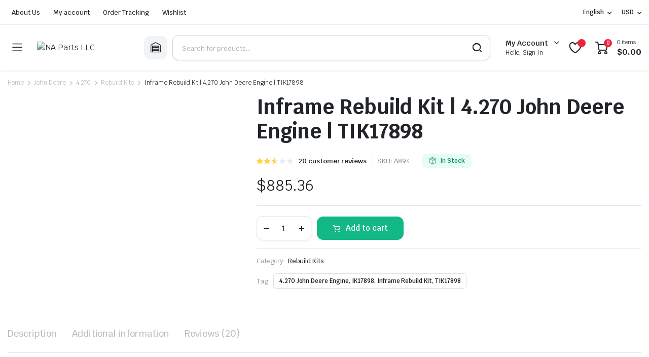

--- FILE ---
content_type: text/html; charset=UTF-8
request_url: https://napartsllc.com/product/inframe-kit-4-270-john-deere-engine-tik17898/
body_size: 39172
content:
<!DOCTYPE html>
<html lang="en-US" prefix="og: https://ogp.me/ns#">
<head>
	<link rel="alternate" href="https://napartsllc.com/product/inframe-kit-4-270-john-deere-engine-tik17898/" hreflang="en-US" />
	<meta charset="UTF-8">
	<meta http-equiv="X-UA-Compatible" content="IE=edge">
	<meta name="viewport" content="width=device-width, initial-scale=1.0">

	
            <script data-no-defer="1" data-ezscrex="false" data-cfasync="false" data-pagespeed-no-defer data-cookieconsent="ignore">
                var ctPublicFunctions = {"_ajax_nonce":"de60e811a4","_rest_nonce":"cfd8e174a8","_ajax_url":"\/wp-admin\/admin-ajax.php","_rest_url":"https:\/\/napartsllc.com\/wp-json\/","data__cookies_type":"none","data__ajax_type":"admin_ajax","text__wait_for_decoding":"Decoding the contact data, let us a few seconds to finish. Anti-Spam by CleanTalk","cookiePrefix":"","wprocket_detected":false}
            </script>
        
            <script data-no-defer="1" data-ezscrex="false" data-cfasync="false" data-pagespeed-no-defer data-cookieconsent="ignore">
                var ctPublic = {"_ajax_nonce":"de60e811a4","settings__forms__check_internal":"0","settings__forms__check_external":"0","settings__forms__search_test":"1","blog_home":"https:\/\/napartsllc.com\/","pixel__setting":"3","pixel__enabled":true,"pixel__url":"https:\/\/moderate1-v4.cleantalk.org\/pixel\/92c68c3ce1dd133ba5eda8c3464ddd46.gif","data__email_check_before_post":"1","data__cookies_type":"none","data__key_is_ok":true,"data__visible_fields_required":true,"data__to_local_storage":{"apbct_cookies_test":"%7B%22cookies_names%22%3A%5B%22apbct_timestamp%22%2C%22apbct_site_landing_ts%22%5D%2C%22check_value%22%3A%22ef89b81f3ebcf399ec10bb951937cdc4%22%7D","apbct_site_landing_ts":"1769008772","apbct_timestamp":"1769008772","apbct_urls":"{\"napartsllc.com\/product\/inframe-kit-4-270-john-deere-engine-tik17898\/\":[1769008772]}"},"wl_brandname":"Anti-Spam by CleanTalk","wl_brandname_short":"CleanTalk","ct_checkjs_key":"092609605fa465d4ef964ab26ab18400d9271ffdceedc27a3c4cf8f77e2d3982","emailEncoderPassKey":"10a1cd583007c5bf9c4b668bf57e11b8"}
            </script>
        
<!-- Search Engine Optimization by Rank Math - https://rankmath.com/ -->
<title>Buy Inframe Rebuild Kit | 4.270 John Deere Engine | TIK17898 - Cost Inframe Rebuild Kit | 4.270 John Deere Engine | TIK17898 | NA Parts LLC</title>
<meta name="description" content="Buy Inframe Rebuild Kit | 4.270 John Deere Engine | TIK17898 Online at best price. We are selling best Inframe Rebuild Kit | 4.270 John Deere Engine |"/>
<meta name="robots" content="follow, index, max-snippet:-1, max-video-preview:-1, max-image-preview:large"/>
<link rel="canonical" href="https://napartsllc.com/product/inframe-kit-4-270-john-deere-engine-tik17898/" />
<meta property="og:locale" content="en_US" />
<meta property="og:type" content="product" />
<meta property="og:title" content="Buy Inframe Rebuild Kit | 4.270 John Deere Engine | TIK17898 - Cost Inframe Rebuild Kit | 4.270 John Deere Engine | TIK17898 | NA Parts LLC" />
<meta property="og:description" content="Buy Inframe Rebuild Kit | 4.270 John Deere Engine | TIK17898 Online at best price. We are selling best Inframe Rebuild Kit | 4.270 John Deere Engine |" />
<meta property="og:url" content="https://napartsllc.com/product/inframe-kit-4-270-john-deere-engine-tik17898/" />
<meta property="og:site_name" content="All Diesel Engine Rebuild Parts | NAParts LLC" />
<meta property="og:updated_time" content="2025-10-13T02:50:52+00:00" />
<meta property="og:image" content="https://napartsllc.com/wp-content/uploads/2023/12/F149591453.jpg" />
<meta property="og:image:secure_url" content="https://napartsllc.com/wp-content/uploads/2023/12/F149591453.jpg" />
<meta property="og:image:width" content="800" />
<meta property="og:image:height" content="533" />
<meta property="og:image:alt" content="John Deere 4039D rebuild kit" />
<meta property="og:image:type" content="image/jpeg" />
<meta property="product:price:amount" content="885.36" />
<meta property="product:price:currency" content="USD" />
<meta property="product:availability" content="instock" />
<meta name="twitter:card" content="summary_large_image" />
<meta name="twitter:title" content="Buy Inframe Rebuild Kit | 4.270 John Deere Engine | TIK17898 - Cost Inframe Rebuild Kit | 4.270 John Deere Engine | TIK17898 | NA Parts LLC" />
<meta name="twitter:description" content="Buy Inframe Rebuild Kit | 4.270 John Deere Engine | TIK17898 Online at best price. We are selling best Inframe Rebuild Kit | 4.270 John Deere Engine |" />
<meta name="twitter:image" content="https://napartsllc.com/wp-content/uploads/2023/12/F149591453.jpg" />
<meta name="twitter:label1" content="Price" />
<meta name="twitter:data1" content="&#036;885.36" />
<meta name="twitter:label2" content="Availability" />
<meta name="twitter:data2" content="In Stock" />
<script type="application/ld+json" class="rank-math-schema">{"@context":"https://schema.org","@graph":[{"@type":"Organization","@id":"https://napartsllc.com/#organization","name":"Isuzu Rebuild Kits","url":"http://isuzurebuildkits.com","email":"info@isuzurebuildkits.com","logo":{"@type":"ImageObject","@id":"https://napartsllc.com/#logo","url":"http://isuzurebuildkits.com/wp-content/uploads/2021/06/92818306_100979904920816_8292782997543845888_n.png","contentUrl":"http://isuzurebuildkits.com/wp-content/uploads/2021/06/92818306_100979904920816_8292782997543845888_n.png","caption":"All Diesel Engine Rebuild Parts | NAParts LLC","inLanguage":"en-US"},"contactPoint":[{"@type":"ContactPoint","telephone":"+12393604561","contactType":"customer support"}]},{"@type":"WebSite","@id":"https://napartsllc.com/#website","url":"https://napartsllc.com","name":"All Diesel Engine Rebuild Parts | NAParts LLC","publisher":{"@id":"https://napartsllc.com/#organization"},"inLanguage":"en-US"},{"@type":"ImageObject","@id":"https://napartsllc.com/wp-content/uploads/2023/12/F149591453.jpg","url":"https://napartsllc.com/wp-content/uploads/2023/12/F149591453.jpg","width":"800","height":"533","caption":"John Deere 4039D rebuild kit","inLanguage":"en-US"},{"@type":"BreadcrumbList","@id":"https://napartsllc.com/product/inframe-kit-4-270-john-deere-engine-tik17898/#breadcrumb","itemListElement":[{"@type":"ListItem","position":"1","item":{"@id":"http://isuzurebuildkits.com","name":"Home"}},{"@type":"ListItem","position":"2","item":{"@id":"https://napartsllc.com/product/inframe-kit-4-270-john-deere-engine-tik17898/","name":"Inframe Rebuild Kit | 4.270 John Deere Engine | TIK17898"}}]},{"@type":"ItemPage","@id":"https://napartsllc.com/product/inframe-kit-4-270-john-deere-engine-tik17898/#webpage","url":"https://napartsllc.com/product/inframe-kit-4-270-john-deere-engine-tik17898/","name":"Buy Inframe Rebuild Kit | 4.270 John Deere Engine | TIK17898 - Cost Inframe Rebuild Kit | 4.270 John Deere Engine | TIK17898 | NA Parts LLC","datePublished":"2022-04-18T07:47:49+00:00","dateModified":"2025-10-13T02:50:52+00:00","isPartOf":{"@id":"https://napartsllc.com/#website"},"primaryImageOfPage":{"@id":"https://napartsllc.com/wp-content/uploads/2023/12/F149591453.jpg"},"inLanguage":"en-US","breadcrumb":{"@id":"https://napartsllc.com/product/inframe-kit-4-270-john-deere-engine-tik17898/#breadcrumb"}},{"@type":"Product","name":"Buy Inframe Rebuild Kit | 4.270 John Deere Engine | TIK17898 - Cost Inframe Rebuild Kit | 4.270 John Deere Engine | TIK17898 | NA Parts LLC","description":"Buy Inframe Rebuild Kit | 4.270 John Deere Engine | TIK17898 Online at best price. We are selling best Inframe Rebuild Kit | 4.270 John Deere Engine | TIK17898 with 2 years warranty.","sku":"A894","category":"John Deere &gt; 4.270 &gt; Rebuild Kits","mainEntityOfPage":{"@id":"https://napartsllc.com/product/inframe-kit-4-270-john-deere-engine-tik17898/#webpage"},"weight":{"@type":"QuantitativeValue","unitCode":"KGM","value":"79.5"},"image":[{"@type":"ImageObject","url":"https://napartsllc.com/wp-content/uploads/2023/12/F149591453.jpg","height":"533","width":"800"}],"aggregateRating":{"@type":"AggregateRating","ratingValue":"2.60","bestRating":"5","ratingCount":"20","reviewCount":"20"},"review":[{"@type":"Review","@id":"https://napartsllc.com/product/inframe-kit-4-270-john-deere-engine-tik17898/#li-comment-56913","description":"I couldn\u2019t weather commenting. Well written!","datePublished":"2025-10-13 02:50:52","reviewRating":{"@type":"Rating","ratingValue":"2","bestRating":"5","worstRating":"1"},"author":{"@type":"Person","name":"play big bass bonanza"}},{"@type":"Review","@id":"https://napartsllc.com/product/inframe-kit-4-270-john-deere-engine-tik17898/#li-comment-55300","description":"More content pieces like this would make the web better. <a href=\"https://terbinafines.com/product/doxycycline.html\" rel=\"nofollow ugc\">monodox tablet</a>","datePublished":"2025-10-10 23:24:52","reviewRating":{"@type":"Rating","ratingValue":"1","bestRating":"5","worstRating":"1"},"author":{"@type":"Person","name":"f92p6"}},{"@type":"Review","@id":"https://napartsllc.com/product/inframe-kit-4-270-john-deere-engine-tik17898/#li-comment-53732","description":"You can keep yourself and your ancestors by way of being cautious when buying medicine online. Some pharmaceutics websites function legally and offer convenience, reclusion, bring in savings and safeguards for purchasing medicines. buy in TerbinaPharmacy https://terbinafines.com/product/cytotec.html cytotec","datePublished":"2025-10-09 00:46:32","reviewRating":{"@type":"Rating","ratingValue":"4","bestRating":"5","worstRating":"1"},"author":{"@type":"Person","name":"Zzreviams"}},{"@type":"Review","@id":"https://napartsllc.com/product/inframe-kit-4-270-john-deere-engine-tik17898/#li-comment-47132","description":"This is the compassionate of literature I in fact appreciate. https://sportavesti.ru/forums/users/qmpvz-2/","datePublished":"2025-08-31 18:16:55","reviewRating":{"@type":"Rating","ratingValue":"2","bestRating":"5","worstRating":"1"},"author":{"@type":"Person","name":"Connieser"}},{"@type":"Review","@id":"https://napartsllc.com/product/inframe-kit-4-270-john-deere-engine-tik17898/#li-comment-45073","description":"orlistat cheap - <a href=\"https://asacostat.com/\" rel=\"nofollow ugc\">site</a> brand xenical 60mg","datePublished":"2025-08-25 12:42:53","reviewRating":{"@type":"Rating","ratingValue":"2","bestRating":"5","worstRating":"1"},"author":{"@type":"Person","name":"Connieser"}},{"@type":"Review","@id":"https://napartsllc.com/product/inframe-kit-4-270-john-deere-engine-tik17898/#li-comment-43848","description":"dapagliflozin us - https://janozin.com/  forxiga pills","datePublished":"2025-08-22 12:15:30","reviewRating":{"@type":"Rating","ratingValue":"4","bestRating":"5","worstRating":"1"},"author":{"@type":"Person","name":"Connieser"}},{"@type":"Review","@id":"https://napartsllc.com/product/inframe-kit-4-270-john-deere-engine-tik17898/#li-comment-42250","description":"The thoroughness in this piece is noteworthy. http://www.gearcup.cn/home.php?mod=space&amp;uid=145815","datePublished":"2025-08-17 17:24:16","reviewRating":{"@type":"Rating","ratingValue":"4","bestRating":"5","worstRating":"1"},"author":{"@type":"Person","name":"Connieser"}},{"@type":"Review","@id":"https://napartsllc.com/product/inframe-kit-4-270-john-deere-engine-tik17898/#li-comment-39781","description":"More posts like this would persuade the online elbow-room more useful.  \r\nhttps://proisotrepl.com/product/tetracycline/","datePublished":"2025-08-08 19:39:40","reviewRating":{"@type":"Rating","ratingValue":"4","bestRating":"5","worstRating":"1"},"author":{"@type":"Person","name":"Connieser"}},{"@type":"Review","@id":"https://napartsllc.com/product/inframe-kit-4-270-john-deere-engine-tik17898/#li-comment-38124","description":"More posts like this would create the online space more useful. https://ondactone.com/product/domperidone/","datePublished":"2025-08-05 21:03:34","reviewRating":{"@type":"Rating","ratingValue":"3","bestRating":"5","worstRating":"1"},"author":{"@type":"Person","name":"Connieser"}},{"@type":"Review","@id":"https://napartsllc.com/product/inframe-kit-4-270-john-deere-engine-tik17898/#li-comment-35042","description":"This is the description of topic I get high on reading. https://aranitidine.com/fr/lasix_en_ligne_achat/","datePublished":"2025-07-24 19:43:55","reviewRating":{"@type":"Rating","ratingValue":"2","bestRating":"5","worstRating":"1"},"author":{"@type":"Person","name":"mopbh"}},{"@type":"Review","@id":"https://napartsllc.com/product/inframe-kit-4-270-john-deere-engine-tik17898/#li-comment-33509","description":"This is the stripe of glad I have reading. https://prohnrg.com/product/metoprolol-25-mg-tablets/","datePublished":"2025-07-22 06:39:33","reviewRating":{"@type":"Rating","ratingValue":"1","bestRating":"5","worstRating":"1"},"author":{"@type":"Person","name":"hz8yx"}},{"@type":"Review","@id":"https://napartsllc.com/product/inframe-kit-4-270-john-deere-engine-tik17898/#li-comment-32335","description":"This is the type of delivery I find helpful. https://ursxdol.com/get-metformin-pills/","datePublished":"2025-07-21 05:59:41","reviewRating":{"@type":"Rating","ratingValue":"4","bestRating":"5","worstRating":"1"},"author":{"@type":"Person","name":"Connieser"}},{"@type":"Review","@id":"https://napartsllc.com/product/inframe-kit-4-270-john-deere-engine-tik17898/#li-comment-30930","description":"With thanks. Loads of knowledge! <a href=\"https://buyfastonl.com/gabapentin.html\" rel=\"nofollow ugc\">order neurontin</a>","datePublished":"2025-07-19 12:29:32","reviewRating":{"@type":"Rating","ratingValue":"1","bestRating":"5","worstRating":"1"},"author":{"@type":"Person","name":"wrnaj"}},{"@type":"Review","@id":"https://napartsllc.com/product/inframe-kit-4-270-john-deere-engine-tik17898/#li-comment-30263","description":"More posts like this would bring about the blogosphere more useful. <a href=\"https://gnolvade.com/es/doxicicline-comprar-online/\" rel=\"nofollow ugc\">doxycycline espa\u0413\u00b1ol</a>","datePublished":"2025-07-18 22:08:17","reviewRating":{"@type":"Rating","ratingValue":"4","bestRating":"5","worstRating":"1"},"author":{"@type":"Person","name":"Connieser"}},{"@type":"Review","@id":"https://napartsllc.com/product/inframe-kit-4-270-john-deere-engine-tik17898/#li-comment-28699","description":"order viagra online india - https://strongvpls.com/#  sildenafil 50mg tablets price","datePublished":"2025-07-17 11:17:59","reviewRating":{"@type":"Rating","ratingValue":"2","bestRating":"5","worstRating":"1"},"author":{"@type":"Person","name":"z897g"}},{"@type":"Review","@id":"https://napartsllc.com/product/inframe-kit-4-270-john-deere-engine-tik17898/#li-comment-26946","description":"cialis online without pres - https://strongtadafl.com/  cialis time","datePublished":"2025-07-15 06:59:49","reviewRating":{"@type":"Rating","ratingValue":"3","bestRating":"5","worstRating":"1"},"author":{"@type":"Person","name":"hq003"}},{"@type":"Review","@id":"https://napartsllc.com/product/inframe-kit-4-270-john-deere-engine-tik17898/#li-comment-25627","description":"best price for tadalafil - <a href=\"https://ciltadgn.com/\" rel=\"nofollow ugc\">canadian pharmacy cialis</a> cialis indications","datePublished":"2025-07-13 07:21:55","reviewRating":{"@type":"Rating","ratingValue":"3","bestRating":"5","worstRating":"1"},"author":{"@type":"Person","name":"on57v"}},{"@type":"Review","@id":"https://napartsllc.com/product/inframe-kit-4-270-john-deere-engine-tik17898/#li-comment-24351","description":"cenforce 100mg tablet - https://cenforcers.com/  order cenforce 50mg online","datePublished":"2025-07-11 21:32:14","reviewRating":{"@type":"Rating","ratingValue":"3","bestRating":"5","worstRating":"1"},"author":{"@type":"Person","name":"yksgl"}},{"@type":"Review","@id":"https://napartsllc.com/product/inframe-kit-4-270-john-deere-engine-tik17898/#li-comment-22618","description":"purchase fluconazole online - <a href=\"https://gpdifluca.com/\" rel=\"nofollow ugc\">site</a> order forcan pills","datePublished":"2025-07-10 09:10:51","reviewRating":{"@type":"Rating","ratingValue":"1","bestRating":"5","worstRating":"1"},"author":{"@type":"Person","name":"zgs9u"}},{"@type":"Review","@id":"https://napartsllc.com/product/inframe-kit-4-270-john-deere-engine-tik17898/#li-comment-21113","description":"buy amoxil paypal - <a href=\"https://combamoxi.com/\" rel=\"nofollow ugc\">order amoxil for sale</a> amoxil price","datePublished":"2025-07-08 15:55:47","reviewRating":{"@type":"Rating","ratingValue":"2","bestRating":"5","worstRating":"1"},"author":{"@type":"Person","name":"x20lr"}}],"offers":{"@type":"Offer","price":"885.36","priceCurrency":"USD","priceValidUntil":"2027-12-31","availability":"http://schema.org/InStock","itemCondition":"NewCondition","url":"https://napartsllc.com/product/inframe-kit-4-270-john-deere-engine-tik17898/","seller":{"@type":"Organization","@id":"https://napartsllc.com/","name":"All Diesel Engine Rebuild Parts | NAParts LLC","url":"https://napartsllc.com","logo":"http://isuzurebuildkits.com/wp-content/uploads/2021/06/92818306_100979904920816_8292782997543845888_n.png"}},"@id":"https://napartsllc.com/product/inframe-kit-4-270-john-deere-engine-tik17898/#richSnippet"}]}</script>
<!-- /Rank Math WordPress SEO plugin -->

<link rel='dns-prefetch' href='//moderate.cleantalk.org' />
<link rel='dns-prefetch' href='//fonts.googleapis.com' />
<link rel="alternate" type="application/rss+xml" title="NA Parts LLC &raquo; Feed" href="https://napartsllc.com/feed/" />
<link rel="alternate" type="application/rss+xml" title="NA Parts LLC &raquo; Comments Feed" href="https://napartsllc.com/comments/feed/" />
<link rel="alternate" type="application/rss+xml" title="NA Parts LLC &raquo; Inframe Rebuild Kit | 4.270 John Deere Engine | TIK17898 Comments Feed" href="https://napartsllc.com/product/inframe-kit-4-270-john-deere-engine-tik17898/feed/" />
<script type="text/javascript">
/* <![CDATA[ */
window._wpemojiSettings = {"baseUrl":"https:\/\/s.w.org\/images\/core\/emoji\/14.0.0\/72x72\/","ext":".png","svgUrl":"https:\/\/s.w.org\/images\/core\/emoji\/14.0.0\/svg\/","svgExt":".svg","source":{"concatemoji":"https:\/\/napartsllc.com\/wp-includes\/js\/wp-emoji-release.min.js?ver=6.4.7"}};
/*! This file is auto-generated */
!function(i,n){var o,s,e;function c(e){try{var t={supportTests:e,timestamp:(new Date).valueOf()};sessionStorage.setItem(o,JSON.stringify(t))}catch(e){}}function p(e,t,n){e.clearRect(0,0,e.canvas.width,e.canvas.height),e.fillText(t,0,0);var t=new Uint32Array(e.getImageData(0,0,e.canvas.width,e.canvas.height).data),r=(e.clearRect(0,0,e.canvas.width,e.canvas.height),e.fillText(n,0,0),new Uint32Array(e.getImageData(0,0,e.canvas.width,e.canvas.height).data));return t.every(function(e,t){return e===r[t]})}function u(e,t,n){switch(t){case"flag":return n(e,"\ud83c\udff3\ufe0f\u200d\u26a7\ufe0f","\ud83c\udff3\ufe0f\u200b\u26a7\ufe0f")?!1:!n(e,"\ud83c\uddfa\ud83c\uddf3","\ud83c\uddfa\u200b\ud83c\uddf3")&&!n(e,"\ud83c\udff4\udb40\udc67\udb40\udc62\udb40\udc65\udb40\udc6e\udb40\udc67\udb40\udc7f","\ud83c\udff4\u200b\udb40\udc67\u200b\udb40\udc62\u200b\udb40\udc65\u200b\udb40\udc6e\u200b\udb40\udc67\u200b\udb40\udc7f");case"emoji":return!n(e,"\ud83e\udef1\ud83c\udffb\u200d\ud83e\udef2\ud83c\udfff","\ud83e\udef1\ud83c\udffb\u200b\ud83e\udef2\ud83c\udfff")}return!1}function f(e,t,n){var r="undefined"!=typeof WorkerGlobalScope&&self instanceof WorkerGlobalScope?new OffscreenCanvas(300,150):i.createElement("canvas"),a=r.getContext("2d",{willReadFrequently:!0}),o=(a.textBaseline="top",a.font="600 32px Arial",{});return e.forEach(function(e){o[e]=t(a,e,n)}),o}function t(e){var t=i.createElement("script");t.src=e,t.defer=!0,i.head.appendChild(t)}"undefined"!=typeof Promise&&(o="wpEmojiSettingsSupports",s=["flag","emoji"],n.supports={everything:!0,everythingExceptFlag:!0},e=new Promise(function(e){i.addEventListener("DOMContentLoaded",e,{once:!0})}),new Promise(function(t){var n=function(){try{var e=JSON.parse(sessionStorage.getItem(o));if("object"==typeof e&&"number"==typeof e.timestamp&&(new Date).valueOf()<e.timestamp+604800&&"object"==typeof e.supportTests)return e.supportTests}catch(e){}return null}();if(!n){if("undefined"!=typeof Worker&&"undefined"!=typeof OffscreenCanvas&&"undefined"!=typeof URL&&URL.createObjectURL&&"undefined"!=typeof Blob)try{var e="postMessage("+f.toString()+"("+[JSON.stringify(s),u.toString(),p.toString()].join(",")+"));",r=new Blob([e],{type:"text/javascript"}),a=new Worker(URL.createObjectURL(r),{name:"wpTestEmojiSupports"});return void(a.onmessage=function(e){c(n=e.data),a.terminate(),t(n)})}catch(e){}c(n=f(s,u,p))}t(n)}).then(function(e){for(var t in e)n.supports[t]=e[t],n.supports.everything=n.supports.everything&&n.supports[t],"flag"!==t&&(n.supports.everythingExceptFlag=n.supports.everythingExceptFlag&&n.supports[t]);n.supports.everythingExceptFlag=n.supports.everythingExceptFlag&&!n.supports.flag,n.DOMReady=!1,n.readyCallback=function(){n.DOMReady=!0}}).then(function(){return e}).then(function(){var e;n.supports.everything||(n.readyCallback(),(e=n.source||{}).concatemoji?t(e.concatemoji):e.wpemoji&&e.twemoji&&(t(e.twemoji),t(e.wpemoji)))}))}((window,document),window._wpemojiSettings);
/* ]]> */
</script>

<style id='wp-emoji-styles-inline-css' type='text/css'>

	img.wp-smiley, img.emoji {
		display: inline !important;
		border: none !important;
		box-shadow: none !important;
		height: 1em !important;
		width: 1em !important;
		margin: 0 0.07em !important;
		vertical-align: -0.1em !important;
		background: none !important;
		padding: 0 !important;
	}
</style>
<link rel='stylesheet' id='wp-block-library-css' href='https://napartsllc.com/wp-includes/css/dist/block-library/style.min.css?ver=6.4.7' type='text/css' media='all' />
<style id='classic-theme-styles-inline-css' type='text/css'>
/*! This file is auto-generated */
.wp-block-button__link{color:#fff;background-color:#32373c;border-radius:9999px;box-shadow:none;text-decoration:none;padding:calc(.667em + 2px) calc(1.333em + 2px);font-size:1.125em}.wp-block-file__button{background:#32373c;color:#fff;text-decoration:none}
</style>
<style id='global-styles-inline-css' type='text/css'>
body{--wp--preset--color--black: #000000;--wp--preset--color--cyan-bluish-gray: #abb8c3;--wp--preset--color--white: #ffffff;--wp--preset--color--pale-pink: #f78da7;--wp--preset--color--vivid-red: #cf2e2e;--wp--preset--color--luminous-vivid-orange: #ff6900;--wp--preset--color--luminous-vivid-amber: #fcb900;--wp--preset--color--light-green-cyan: #7bdcb5;--wp--preset--color--vivid-green-cyan: #00d084;--wp--preset--color--pale-cyan-blue: #8ed1fc;--wp--preset--color--vivid-cyan-blue: #0693e3;--wp--preset--color--vivid-purple: #9b51e0;--wp--preset--gradient--vivid-cyan-blue-to-vivid-purple: linear-gradient(135deg,rgba(6,147,227,1) 0%,rgb(155,81,224) 100%);--wp--preset--gradient--light-green-cyan-to-vivid-green-cyan: linear-gradient(135deg,rgb(122,220,180) 0%,rgb(0,208,130) 100%);--wp--preset--gradient--luminous-vivid-amber-to-luminous-vivid-orange: linear-gradient(135deg,rgba(252,185,0,1) 0%,rgba(255,105,0,1) 100%);--wp--preset--gradient--luminous-vivid-orange-to-vivid-red: linear-gradient(135deg,rgba(255,105,0,1) 0%,rgb(207,46,46) 100%);--wp--preset--gradient--very-light-gray-to-cyan-bluish-gray: linear-gradient(135deg,rgb(238,238,238) 0%,rgb(169,184,195) 100%);--wp--preset--gradient--cool-to-warm-spectrum: linear-gradient(135deg,rgb(74,234,220) 0%,rgb(151,120,209) 20%,rgb(207,42,186) 40%,rgb(238,44,130) 60%,rgb(251,105,98) 80%,rgb(254,248,76) 100%);--wp--preset--gradient--blush-light-purple: linear-gradient(135deg,rgb(255,206,236) 0%,rgb(152,150,240) 100%);--wp--preset--gradient--blush-bordeaux: linear-gradient(135deg,rgb(254,205,165) 0%,rgb(254,45,45) 50%,rgb(107,0,62) 100%);--wp--preset--gradient--luminous-dusk: linear-gradient(135deg,rgb(255,203,112) 0%,rgb(199,81,192) 50%,rgb(65,88,208) 100%);--wp--preset--gradient--pale-ocean: linear-gradient(135deg,rgb(255,245,203) 0%,rgb(182,227,212) 50%,rgb(51,167,181) 100%);--wp--preset--gradient--electric-grass: linear-gradient(135deg,rgb(202,248,128) 0%,rgb(113,206,126) 100%);--wp--preset--gradient--midnight: linear-gradient(135deg,rgb(2,3,129) 0%,rgb(40,116,252) 100%);--wp--preset--font-size--small: 13px;--wp--preset--font-size--medium: 20px;--wp--preset--font-size--large: 36px;--wp--preset--font-size--x-large: 42px;--wp--preset--font-family--inter: "Inter", sans-serif;--wp--preset--font-family--cardo: Cardo;--wp--preset--spacing--20: 0.44rem;--wp--preset--spacing--30: 0.67rem;--wp--preset--spacing--40: 1rem;--wp--preset--spacing--50: 1.5rem;--wp--preset--spacing--60: 2.25rem;--wp--preset--spacing--70: 3.38rem;--wp--preset--spacing--80: 5.06rem;--wp--preset--shadow--natural: 6px 6px 9px rgba(0, 0, 0, 0.2);--wp--preset--shadow--deep: 12px 12px 50px rgba(0, 0, 0, 0.4);--wp--preset--shadow--sharp: 6px 6px 0px rgba(0, 0, 0, 0.2);--wp--preset--shadow--outlined: 6px 6px 0px -3px rgba(255, 255, 255, 1), 6px 6px rgba(0, 0, 0, 1);--wp--preset--shadow--crisp: 6px 6px 0px rgba(0, 0, 0, 1);}:where(.is-layout-flex){gap: 0.5em;}:where(.is-layout-grid){gap: 0.5em;}body .is-layout-flow > .alignleft{float: left;margin-inline-start: 0;margin-inline-end: 2em;}body .is-layout-flow > .alignright{float: right;margin-inline-start: 2em;margin-inline-end: 0;}body .is-layout-flow > .aligncenter{margin-left: auto !important;margin-right: auto !important;}body .is-layout-constrained > .alignleft{float: left;margin-inline-start: 0;margin-inline-end: 2em;}body .is-layout-constrained > .alignright{float: right;margin-inline-start: 2em;margin-inline-end: 0;}body .is-layout-constrained > .aligncenter{margin-left: auto !important;margin-right: auto !important;}body .is-layout-constrained > :where(:not(.alignleft):not(.alignright):not(.alignfull)){max-width: var(--wp--style--global--content-size);margin-left: auto !important;margin-right: auto !important;}body .is-layout-constrained > .alignwide{max-width: var(--wp--style--global--wide-size);}body .is-layout-flex{display: flex;}body .is-layout-flex{flex-wrap: wrap;align-items: center;}body .is-layout-flex > *{margin: 0;}body .is-layout-grid{display: grid;}body .is-layout-grid > *{margin: 0;}:where(.wp-block-columns.is-layout-flex){gap: 2em;}:where(.wp-block-columns.is-layout-grid){gap: 2em;}:where(.wp-block-post-template.is-layout-flex){gap: 1.25em;}:where(.wp-block-post-template.is-layout-grid){gap: 1.25em;}.has-black-color{color: var(--wp--preset--color--black) !important;}.has-cyan-bluish-gray-color{color: var(--wp--preset--color--cyan-bluish-gray) !important;}.has-white-color{color: var(--wp--preset--color--white) !important;}.has-pale-pink-color{color: var(--wp--preset--color--pale-pink) !important;}.has-vivid-red-color{color: var(--wp--preset--color--vivid-red) !important;}.has-luminous-vivid-orange-color{color: var(--wp--preset--color--luminous-vivid-orange) !important;}.has-luminous-vivid-amber-color{color: var(--wp--preset--color--luminous-vivid-amber) !important;}.has-light-green-cyan-color{color: var(--wp--preset--color--light-green-cyan) !important;}.has-vivid-green-cyan-color{color: var(--wp--preset--color--vivid-green-cyan) !important;}.has-pale-cyan-blue-color{color: var(--wp--preset--color--pale-cyan-blue) !important;}.has-vivid-cyan-blue-color{color: var(--wp--preset--color--vivid-cyan-blue) !important;}.has-vivid-purple-color{color: var(--wp--preset--color--vivid-purple) !important;}.has-black-background-color{background-color: var(--wp--preset--color--black) !important;}.has-cyan-bluish-gray-background-color{background-color: var(--wp--preset--color--cyan-bluish-gray) !important;}.has-white-background-color{background-color: var(--wp--preset--color--white) !important;}.has-pale-pink-background-color{background-color: var(--wp--preset--color--pale-pink) !important;}.has-vivid-red-background-color{background-color: var(--wp--preset--color--vivid-red) !important;}.has-luminous-vivid-orange-background-color{background-color: var(--wp--preset--color--luminous-vivid-orange) !important;}.has-luminous-vivid-amber-background-color{background-color: var(--wp--preset--color--luminous-vivid-amber) !important;}.has-light-green-cyan-background-color{background-color: var(--wp--preset--color--light-green-cyan) !important;}.has-vivid-green-cyan-background-color{background-color: var(--wp--preset--color--vivid-green-cyan) !important;}.has-pale-cyan-blue-background-color{background-color: var(--wp--preset--color--pale-cyan-blue) !important;}.has-vivid-cyan-blue-background-color{background-color: var(--wp--preset--color--vivid-cyan-blue) !important;}.has-vivid-purple-background-color{background-color: var(--wp--preset--color--vivid-purple) !important;}.has-black-border-color{border-color: var(--wp--preset--color--black) !important;}.has-cyan-bluish-gray-border-color{border-color: var(--wp--preset--color--cyan-bluish-gray) !important;}.has-white-border-color{border-color: var(--wp--preset--color--white) !important;}.has-pale-pink-border-color{border-color: var(--wp--preset--color--pale-pink) !important;}.has-vivid-red-border-color{border-color: var(--wp--preset--color--vivid-red) !important;}.has-luminous-vivid-orange-border-color{border-color: var(--wp--preset--color--luminous-vivid-orange) !important;}.has-luminous-vivid-amber-border-color{border-color: var(--wp--preset--color--luminous-vivid-amber) !important;}.has-light-green-cyan-border-color{border-color: var(--wp--preset--color--light-green-cyan) !important;}.has-vivid-green-cyan-border-color{border-color: var(--wp--preset--color--vivid-green-cyan) !important;}.has-pale-cyan-blue-border-color{border-color: var(--wp--preset--color--pale-cyan-blue) !important;}.has-vivid-cyan-blue-border-color{border-color: var(--wp--preset--color--vivid-cyan-blue) !important;}.has-vivid-purple-border-color{border-color: var(--wp--preset--color--vivid-purple) !important;}.has-vivid-cyan-blue-to-vivid-purple-gradient-background{background: var(--wp--preset--gradient--vivid-cyan-blue-to-vivid-purple) !important;}.has-light-green-cyan-to-vivid-green-cyan-gradient-background{background: var(--wp--preset--gradient--light-green-cyan-to-vivid-green-cyan) !important;}.has-luminous-vivid-amber-to-luminous-vivid-orange-gradient-background{background: var(--wp--preset--gradient--luminous-vivid-amber-to-luminous-vivid-orange) !important;}.has-luminous-vivid-orange-to-vivid-red-gradient-background{background: var(--wp--preset--gradient--luminous-vivid-orange-to-vivid-red) !important;}.has-very-light-gray-to-cyan-bluish-gray-gradient-background{background: var(--wp--preset--gradient--very-light-gray-to-cyan-bluish-gray) !important;}.has-cool-to-warm-spectrum-gradient-background{background: var(--wp--preset--gradient--cool-to-warm-spectrum) !important;}.has-blush-light-purple-gradient-background{background: var(--wp--preset--gradient--blush-light-purple) !important;}.has-blush-bordeaux-gradient-background{background: var(--wp--preset--gradient--blush-bordeaux) !important;}.has-luminous-dusk-gradient-background{background: var(--wp--preset--gradient--luminous-dusk) !important;}.has-pale-ocean-gradient-background{background: var(--wp--preset--gradient--pale-ocean) !important;}.has-electric-grass-gradient-background{background: var(--wp--preset--gradient--electric-grass) !important;}.has-midnight-gradient-background{background: var(--wp--preset--gradient--midnight) !important;}.has-small-font-size{font-size: var(--wp--preset--font-size--small) !important;}.has-medium-font-size{font-size: var(--wp--preset--font-size--medium) !important;}.has-large-font-size{font-size: var(--wp--preset--font-size--large) !important;}.has-x-large-font-size{font-size: var(--wp--preset--font-size--x-large) !important;}
.wp-block-navigation a:where(:not(.wp-element-button)){color: inherit;}
:where(.wp-block-post-template.is-layout-flex){gap: 1.25em;}:where(.wp-block-post-template.is-layout-grid){gap: 1.25em;}
:where(.wp-block-columns.is-layout-flex){gap: 2em;}:where(.wp-block-columns.is-layout-grid){gap: 2em;}
.wp-block-pullquote{font-size: 1.5em;line-height: 1.6;}
</style>
<link rel='stylesheet' id='kk-star-ratings-css' href='https://napartsllc.com/wp-content/plugins/kk-star-ratings/src/core/public/css/kk-star-ratings.min.css?ver=5.4.10.3' type='text/css' media='all' />
<link rel='stylesheet' id='wapf-frontend-css-css' href='https://napartsllc.com/wp-content/plugins/advanced-product-fields-for-woocommerce/assets/css/frontend.min.css?ver=1.6.18' type='text/css' media='all' />
<link rel='stylesheet' id='ct_public_css-css' href='https://napartsllc.com/wp-content/plugins/cleantalk-spam-protect/css/cleantalk-public.min.css?ver=6.24' type='text/css' media='all' />
<link rel='stylesheet' id='contact-form-7-css' href='https://napartsllc.com/wp-content/plugins/contact-form-7/includes/css/styles.css?ver=5.9.8' type='text/css' media='all' />
<link rel='stylesheet' id='photoswipe-css' href='https://napartsllc.com/wp-content/plugins/woocommerce/assets/css/photoswipe/photoswipe.min.css?ver=9.1.5' type='text/css' media='all' />
<link rel='stylesheet' id='photoswipe-default-skin-css' href='https://napartsllc.com/wp-content/plugins/woocommerce/assets/css/photoswipe/default-skin/default-skin.min.css?ver=9.1.5' type='text/css' media='all' />
<style id='woocommerce-inline-inline-css' type='text/css'>
.woocommerce form .form-row .required { visibility: visible; }
</style>
<link rel='stylesheet' id='klb-single-ajax-css' href='https://napartsllc.com/wp-content/plugins/partdo-core/woocommerce-filter/single-ajax/css/single-ajax.css?ver=1.0' type='text/css' media='all' />
<link rel='stylesheet' id='klb-notice-ajax-css' href='https://napartsllc.com/wp-content/plugins/partdo-core/woocommerce-filter/notice-ajax/css/notice-ajax.css?ver=1.0' type='text/css' media='all' />
<link rel='stylesheet' id='klbtheme-swatches-css' href='https://napartsllc.com/wp-content/plugins/partdo-core/woocommerce-filter/swatches/css/swatches.css?ver=6.4.7' type='text/css' media='all' />
<link rel='stylesheet' id='klb-free-shipping-css' href='https://napartsllc.com/wp-content/plugins/partdo-core/woocommerce-filter/shipping-progress-bar/css/free-shipping.css?ver=1.0' type='text/css' media='all' />
<link rel='stylesheet' id='partdo-ajax-search-css' href='https://napartsllc.com/wp-content/plugins/partdo-core/woocommerce-filter/ajax-search/css/ajax-search.css?ver=1.0' type='text/css' media='all' />
<link rel='stylesheet' id='hint-css' href='https://napartsllc.com/wp-content/plugins/woo-smart-compare/assets/libs/hint/hint.min.css?ver=6.4.7' type='text/css' media='all' />
<link rel='stylesheet' id='perfect-scrollbar-css' href='https://napartsllc.com/wp-content/plugins/woo-smart-compare/assets/libs/perfect-scrollbar/css/perfect-scrollbar.min.css?ver=6.4.7' type='text/css' media='all' />
<link rel='stylesheet' id='perfect-scrollbar-wpc-css' href='https://napartsllc.com/wp-content/plugins/woo-smart-compare/assets/libs/perfect-scrollbar/css/custom-theme.css?ver=6.4.7' type='text/css' media='all' />
<link rel='stylesheet' id='woosc-frontend-css' href='https://napartsllc.com/wp-content/plugins/woo-smart-compare/assets/css/frontend.css?ver=6.5.3' type='text/css' media='all' />
<link rel='preload' as='font' type='font/woff2' crossorigin='anonymous' id='tinvwl-webfont-font-css' href='https://napartsllc.com/wp-content/plugins/ti-woocommerce-wishlist/assets/fonts/tinvwl-webfont.woff2?ver=xu2uyi'  media='all' />
<link rel='stylesheet' id='tinvwl-webfont-css' href='https://napartsllc.com/wp-content/plugins/ti-woocommerce-wishlist/assets/css/webfont.min.css?ver=2.11.1' type='text/css' media='all' />
<link rel='stylesheet' id='tinvwl-css' href='https://napartsllc.com/wp-content/plugins/ti-woocommerce-wishlist/assets/css/public.min.css?ver=2.11.1' type='text/css' media='all' />
<link rel='stylesheet' id='bootstrap-css' href='https://napartsllc.com/wp-content/themes/partdo/assets/css/bootstrap.min.css?ver=1.0' type='text/css' media='all' />
<link rel='stylesheet' id='partdo-base-css' href='https://napartsllc.com/wp-content/themes/partdo/assets/css/base.css?ver=1.0' type='text/css' media='all' />
<link rel='stylesheet' id='partdo-klbicon-css' href='https://napartsllc.com/wp-content/themes/partdo/assets/css/klbicon.css?ver=1.0' type='text/css' media='all' />
<link rel='stylesheet' id='partdo-font-krub-css' href='//fonts.googleapis.com/css2?family=Krub:ital,wght@0,200;0,300;0,400;0,500;0,600;0,700;1,200;1,300;1,400;1,500;1,600;1,700&#038;subset=latin,latin-ext' type='text/css' media='all' />
<link rel='stylesheet' id='partdo-style-css' href='https://napartsllc.com/wp-content/themes/partdo-child/style.css?ver=6.4.7' type='text/css' media='all' />
<link rel='stylesheet' id='pwb-styles-frontend-css' href='https://napartsllc.com/wp-content/plugins/perfect-woocommerce-brands/build/frontend/css/style.css?ver=3.6.8' type='text/css' media='all' />
<link rel='stylesheet' id='flexible-shipping-free-shipping-css' href='https://napartsllc.com/wp-content/plugins/flexible-shipping/assets/dist/css/free-shipping.css?ver=6.5.4.2' type='text/css' media='all' />
<link rel='stylesheet' id='parent-style-css' href='https://napartsllc.com/wp-content/themes/partdo/style.css?ver=6.4.7' type='text/css' media='all' />
<link rel='stylesheet' id='partdo-child-style-css' href='https://napartsllc.com/wp-content/themes/partdo-child/style.css?ver=1.1.3' type='text/css' media='all' />
<script type="text/template" id="tmpl-variation-template">
	<div class="woocommerce-variation-description">{{{ data.variation.variation_description }}}</div>
	<div class="woocommerce-variation-price">{{{ data.variation.price_html }}}</div>
	<div class="woocommerce-variation-availability">{{{ data.variation.availability_html }}}</div>
</script>
<script type="text/template" id="tmpl-unavailable-variation-template">
	<p>Sorry, this product is unavailable. Please choose a different combination.</p>
</script>
<script type="text/javascript" src="https://napartsllc.com/wp-includes/js/jquery/jquery.min.js?ver=3.7.1" id="jquery-core-js"></script>
<script type="text/javascript" src="https://napartsllc.com/wp-includes/js/jquery/jquery-migrate.min.js?ver=3.4.1" id="jquery-migrate-js"></script>
<script type="text/javascript" id="seo-automated-link-building-js-extra">
/* <![CDATA[ */
var seoAutomatedLinkBuilding = {"ajaxUrl":"https:\/\/napartsllc.com\/wp-admin\/admin-ajax.php"};
/* ]]> */
</script>
<script type="text/javascript" src="https://napartsllc.com/wp-content/plugins/seo-automated-link-building/js/seo-automated-link-building.js?ver=6.4.7" id="seo-automated-link-building-js"></script>
<script type="text/javascript" data-pagespeed-no-defer src="https://napartsllc.com/wp-content/plugins/cleantalk-spam-protect/js/apbct-public-bundle.min.js?ver=6.24" id="ct_public_functions-js"></script>
<script type="text/javascript" src="https://moderate.cleantalk.org/ct-bot-detector-wrapper.js" id="ct_bot_detector-js"></script>
<script type="text/javascript" src="https://napartsllc.com/wp-content/plugins/woocommerce/assets/js/jquery-blockui/jquery.blockUI.min.js?ver=2.7.0-wc.9.1.5" id="jquery-blockui-js" data-wp-strategy="defer"></script>
<script type="text/javascript" id="wc-add-to-cart-js-extra">
/* <![CDATA[ */
var wc_add_to_cart_params = {"ajax_url":"\/wp-admin\/admin-ajax.php","wc_ajax_url":"\/?wc-ajax=%%endpoint%%","i18n_view_cart":"View cart","cart_url":"https:\/\/napartsllc.com\/cart-2\/","is_cart":"","cart_redirect_after_add":"no"};
/* ]]> */
</script>
<script type="text/javascript" src="https://napartsllc.com/wp-content/plugins/woocommerce/assets/js/frontend/add-to-cart.min.js?ver=9.1.5" id="wc-add-to-cart-js" defer="defer" data-wp-strategy="defer"></script>
<script type="text/javascript" src="https://napartsllc.com/wp-content/plugins/woocommerce/assets/js/flexslider/jquery.flexslider.min.js?ver=2.7.2-wc.9.1.5" id="flexslider-js" defer="defer" data-wp-strategy="defer"></script>
<script type="text/javascript" src="https://napartsllc.com/wp-content/plugins/woocommerce/assets/js/photoswipe/photoswipe.min.js?ver=4.1.1-wc.9.1.5" id="photoswipe-js" defer="defer" data-wp-strategy="defer"></script>
<script type="text/javascript" src="https://napartsllc.com/wp-content/plugins/woocommerce/assets/js/photoswipe/photoswipe-ui-default.min.js?ver=4.1.1-wc.9.1.5" id="photoswipe-ui-default-js" defer="defer" data-wp-strategy="defer"></script>
<script type="text/javascript" id="wc-single-product-js-extra">
/* <![CDATA[ */
var wc_single_product_params = {"i18n_required_rating_text":"Please select a rating","review_rating_required":"yes","flexslider":{"rtl":false,"animation":"slide","smoothHeight":true,"directionNav":false,"controlNav":"thumbnails","slideshow":false,"animationSpeed":500,"animationLoop":false,"allowOneSlide":false},"zoom_enabled":"","zoom_options":[],"photoswipe_enabled":"1","photoswipe_options":{"shareEl":false,"closeOnScroll":false,"history":false,"hideAnimationDuration":0,"showAnimationDuration":0},"flexslider_enabled":"1"};
/* ]]> */
</script>
<script type="text/javascript" src="https://napartsllc.com/wp-content/plugins/woocommerce/assets/js/frontend/single-product.min.js?ver=9.1.5" id="wc-single-product-js" defer="defer" data-wp-strategy="defer"></script>
<script type="text/javascript" src="https://napartsllc.com/wp-content/plugins/woocommerce/assets/js/js-cookie/js.cookie.min.js?ver=2.1.4-wc.9.1.5" id="js-cookie-js" data-wp-strategy="defer"></script>
<script type="text/javascript" id="woocommerce-js-extra">
/* <![CDATA[ */
var woocommerce_params = {"ajax_url":"\/wp-admin\/admin-ajax.php","wc_ajax_url":"\/?wc-ajax=%%endpoint%%"};
/* ]]> */
</script>
<script type="text/javascript" src="https://napartsllc.com/wp-content/plugins/woocommerce/assets/js/frontend/woocommerce.min.js?ver=9.1.5" id="woocommerce-js" defer="defer" data-wp-strategy="defer"></script>
<script type="text/javascript" src="https://napartsllc.com/wp-content/plugins/partdo-core/woocommerce-filter/single-ajax/js/single-ajax.js?ver=1.0" id="klb-single-ajax-js"></script>
<script type="text/javascript" src="https://napartsllc.com/wp-content/plugins/partdo-core/woocommerce-filter/notice-ajax/js/notice-ajax.js?ver=1.0" id="klb-notice-ajax-js"></script>
<script type="text/javascript" src="https://napartsllc.com/wp-includes/js/underscore.min.js?ver=1.13.4" id="underscore-js"></script>
<script type="text/javascript" id="wp-util-js-extra">
/* <![CDATA[ */
var _wpUtilSettings = {"ajax":{"url":"\/wp-admin\/admin-ajax.php"}};
/* ]]> */
</script>
<script type="text/javascript" src="https://napartsllc.com/wp-includes/js/wp-util.min.js?ver=6.4.7" id="wp-util-js"></script>
<script type="text/javascript" id="wc-add-to-cart-variation-js-extra">
/* <![CDATA[ */
var wc_add_to_cart_variation_params = {"wc_ajax_url":"\/?wc-ajax=%%endpoint%%","i18n_no_matching_variations_text":"Sorry, no products matched your selection. Please choose a different combination.","i18n_make_a_selection_text":"Please select some product options before adding this product to your cart.","i18n_unavailable_text":"Sorry, this product is unavailable. Please choose a different combination."};
/* ]]> */
</script>
<script type="text/javascript" src="https://napartsllc.com/wp-content/plugins/woocommerce/assets/js/frontend/add-to-cart-variation.min.js?ver=9.1.5" id="wc-add-to-cart-variation-js" defer="defer" data-wp-strategy="defer"></script>
<script type="text/javascript" id="partdo-ajax-search-js-extra">
/* <![CDATA[ */
var partdosearch = {"ajaxurl":"https:\/\/napartsllc.com\/wp-admin\/admin-ajax.php"};
/* ]]> */
</script>
<script type="text/javascript" src="https://napartsllc.com/wp-content/plugins/partdo-core/woocommerce-filter/ajax-search/js/ajax-search.js?ver=1.0" id="partdo-ajax-search-js"></script>
<script type="text/javascript" src="https://napartsllc.com/wp-content/themes/partdo/includes/pjax/js/helpers.js?ver=1.0" id="pjax-helpers-js"></script>
<link rel="https://api.w.org/" href="https://napartsllc.com/wp-json/" /><link rel="alternate" type="application/json" href="https://napartsllc.com/wp-json/wp/v2/product/6338" /><link rel="EditURI" type="application/rsd+xml" title="RSD" href="https://napartsllc.com/xmlrpc.php?rsd" />
<meta name="generator" content="WordPress 6.4.7" />
<link rel='shortlink' href='https://napartsllc.com/?p=6338' />
<link rel="alternate" type="application/json+oembed" href="https://napartsllc.com/wp-json/oembed/1.0/embed?url=https%3A%2F%2Fnapartsllc.com%2Fproduct%2Finframe-kit-4-270-john-deere-engine-tik17898%2F" />
<link rel="alternate" type="text/xml+oembed" href="https://napartsllc.com/wp-json/oembed/1.0/embed?url=https%3A%2F%2Fnapartsllc.com%2Fproduct%2Finframe-kit-4-270-john-deere-engine-tik17898%2F&#038;format=xml" />

<style type="text/css">



@media(max-width:64rem){
	.single .product-type-simple form.cart {
	    position: fixed;
	    bottom: 0;
	    right: 0;
	    z-index: 9999;
	    background: #fff;
	    margin-bottom: 0;
	    padding: 15px;
	    -webkit-box-shadow: 0 -2px 5px rgb(0 0 0 / 7%);
	    box-shadow: 0 -2px 5px rgb(0 0 0 / 7%);
	    justify-content: space-between;
		width: 100%;
	}

	.single .woocommerce-variation-add-to-cart {
	    display: -webkit-box;
	    display: -ms-flexbox;
	    display: flex;
	    position: fixed;
	    bottom: 0;
	    right: 0;
	    z-index: 9999;
	    background: #fff;
	    margin-bottom: 0;
	    padding: 15px;
	    -webkit-box-shadow: 0 -2px 5px rgb(0 0 0 / 7%);
	    box-shadow: 0 -2px 5px rgb(0 0 0 / 7%);
	    justify-content: space-between;
    	width: 100%;
		flex-wrap: wrap;
		width: 100%; 
	}

	.single .site-footer .footer-row.footer-copyright {
	    margin-bottom: 79px;
	}

}













.site-header.header-type-1 .header-border{
	background-color: ;
}

.site-header.header-type-1 .header-topbar  {
	background-color: ;
	color: ;
}

.site-header.header-type-1 .klbth-menu-wrapper.topbar .klbth-menu > li:hover > a,
.site-header.header-type-1 .header-topbar .header-notice p a:hover,
.site-header.header-type-1 .klbth-menu-wrapper.topbar .klbth-menu .sub-menu li a:hover{
	color: ;
}

.site-header.header-type-1 .header-main,
.site-header.header-type-1 .header-nav,
.site-header.header-type-1 .header-mobile{
	background-color: ;
}

.site-header.header-type-1 .header-topbar{
	border-color: ;
}

.site-header.header-type-1 .klbth-menu-wrapper.primary .klbth-menu > .menu-item > a,
.site-header.header-type-1 .mega-items .mega-item > a{
	color: ;
}

.site-header.header-type-1 .klbth-menu-wrapper.primary .klbth-menu > .menu-item:hover > a,
.site-header.header-type-1 .mega-items .mega-item:hover > a{
	color: ;
}

.site-header.header-type-1 .klbth-menu-wrapper.primary .menu-item-has-children .sub-menu .menu-item:hover > a{
	background-color: ;
	color: ;
}

.site-header.header-type-1 .klbth-menu-wrapper.primary .menu-item-has-children .sub-menu .menu-item a{
	color: ;
}

.site-header.header-type-1 .quick-button .quick-icon,
.site-header.header-type-1 .quick-button .quick-text,
.site-header.header-type-1 .quick-button .arrow{
	color: ;
}

.site-header.header-type-1 .notice-button .notice-link{
	color: ;
}

.site-header.header-type-2 .header-notify{
	color: ;
}

.site-header.header-type-2 .header-topbar,
.site-header.header-type-2 .klbth-menu-wrapper.topbar .klbth-menu > li:hover > a{
	background-color: ;
	color: ;
}

.site-header.header-type-2 .klbth-menu-wrapper.topbar .klbth-menu > li > a:hover,
.site-header.header-type-2 .header-topbar .header-notice p a:hover,
.site-header.header-type-2 .klbth-menu-wrapper.topbar .klbth-menu .sub-menu li a:hover,
.site-header.header-type-2 .klbth-menu-wrapper.topbar .klbth-menu > li:hover > a{
	color: ;
}

.site-header.header-type-2 .header-main,
.site-header.header-type-2 .header-nav,
.site-header.header-type-2 .header-mobile{
	background-color: ;
}

.site-header.header-type-2 .header-topbar{
	border-color: ;
}

.site-header.header-type-2 .klbth-menu-wrapper.primary .klbth-menu > .menu-item > a,
.site-header.header-type-2 .mega-items .mega-item > a{
	color: ;
}

.site-header.header-type-2 .klbth-menu-wrapper.primary .klbth-menu > .menu-item:hover > a,
.site-header.header-type-2 .mega-items .mega-item:hover > a{
	color: ;
}

.site-header.header-type-2 .klbth-menu-wrapper.primary .menu-item-has-children .sub-menu .menu-item a{
	color: ;
}

.site-header.header-type-2 .klbth-menu-wrapper.primary .menu-item-has-children .sub-menu .menu-item:hover > a{
	background-color: ;
	color: ;
}

.site-header.header-type-2 .quick-button .quick-icon{
	color: ;
}

.site-header.klb-type-3 .header-border{
	background-color: ;
}

.site-header.klb-type-3 .header-sub{
	background-color: ;
}

.site-header.klb-type-3 .klbth-menu-wrapper.horizontal .klbth-menu li a{
	color: ;
}

.site-header.klb-type-3 .klbth-menu-wrapper.primary .klbth-menu > .menu-item > a:hover,
.site-header.klb-type-3 .klbth-menu-wrapper.topbar .klbth-menu .sub-menu li a:hover,
.site-header.klb-type-3 .klbth-menu-wrapper.topbar .klbth-menu > li:hover > a{
	color: ;
}

.site-header.klb-type-3 .header-main,
.site-header.klb-type-3 .header-mobile{
	background-color: ;
}

.site-header.klb-type-3 .header-sub{
	border-color: ;
}

.site-header.klb-type-3 .quick-button .quick-icon,
.site-header.klb-type-3 .quick-button .quick-text,
.site-header.klb-type-3 .quick-button .arrow{
	color: ;
}

.site-header.klb-type-4 .header-notify{
	color: ;
}

.site-header.klb-type-4 .header-sub{
	background-color: ;
}

.site-header.klb-type-4 .klbth-menu-wrapper.horizontal .klbth-menu li a{
	color: ;
}

.site-header.klb-type-4 .klbth-menu-wrapper.primary .klbth-menu > .menu-item > a:hover,
.site-header.klb-type-4 .klbth-menu-wrapper.topbar .klbth-menu .sub-menu li a:hover,
.site-header.klb-type-4  .klbth-menu-wrapper.topbar .klbth-menu > li:hover > a{
	color: ;
}

.site-header.klb-type-4 .header-main,
.site-header.klb-type-4 .header-mobile{
	background-color: ;
}

.site-header.klb-type-4 .header-sub{
	border-color: ;
}

.site-header.klb-type-4 .quick-button .quick-icon,
.site-header.klb-type-4 .quick-button .quick-text,
.site-header.klb-type-4 .quick-button .arrow{
	color: ;
}

.klbth-modal-holder .klbth-modal-header .entry-title{
	color: ;
}

.service-search-modal .entry-description{
	color: ;
}

.service-search-modal .service-description p{
	color: ;
}

.site-header .discount-products-header .entry-title{
	color: ;
}

.site-header .discount-products-header p{
	color: ;
}

.widget_banner .klbth-banner .entry-heading .entry-title{
	color: ;
}

.widget_banner .klbth-banner .badge{
	background-color: ;
	color: ;
}

.widget_banner .klbth-banner .entry-footer .btn.link{
	color: ;
}

.klbth-banner.shop-banner .entry-heading .entry-title{
	color: ;
}

.klbth-banner.shop-banner .badge{
	background-color: ;
	color: ;
}

.klbth-banner.shop-banner .entry-excerpt{
	color: ;
}

.klbth-banner.shop-banner .entry-footer .btn.link{
	color: ;
}

.site-drawer .site-scroll{
	background-color: ;
}

.site-drawer .drawer-heading{
	color: ;
}

.site-drawer .klbth-menu-wrapper .klbth-menu .menu-item{
	color: ;
	border-color:  !important;
}

.site-drawer .drawer-contacts ul li .contact-icon{
	color: ;
}

.site-drawer .drawer-contacts ul li .contact-detail{
	color: ;
}

.site-drawer .drawer-contacts ul li .contact-description{
	color: ;
}

.site-drawer .site-copyright{
	color: ;	
}

.mobile-bottom-menu{
	background-color: ;
}

.mobile-bottom-menu ul li a i,
.mobile-bottom-menu ul li a svg{
	color: ;
}

.mobile-bottom-menu ul li a span{
	color: ;
}

.site-footer .klbth-newsletter .klbth-newsletter-text .text-icon{
	color: ;
}

.site-footer .footer-row.footer-newsletter{
	background-color: ;
}

.site-footer .footer-newsletter.dark .footer-inner{
	border-color:  !important;
}

.site-footer .klbth-newsletter .klbth-newsletter-text .text-body .entry-title{
	color: ;
}

.site-footer .klbth-newsletter .klbth-newsletter-text .text-body .entry-subtitle{
	color: ;
}

.site-footer .klbth-newsletter .klbth-newsletter-text .text-body .entry-description{
	color: ;
}

.site-footer .footer-row.custom-background-light.dark{
	background-color: ;
}

.footer-row.dark .klbfooterwidget.widget .widget-title,
.footer-row.dark .widget_about_company .company-content .entry-title,
.footer-row.dark .widget_contact .company-phone,
.site-footer .footer-copyright.dark .mobile-app-content span{
	color: ;
}

.site-footer .subfooter.dark .footer-inner,
.site-footer .footer-row.dark .custom-column,
.site-footer .footer-row.dark .sub-banners ul li + li,
.site-footer .footer-copyright.dark .footer-inner{
	border-color:  !important;
}

.footer-row.dark .widget_nav_menu ul li a,
.footer-row.dark .widget_contact .company-works p,
.footer-row.dark .widget_about_company .company-content .entry-description p{
	color: ;
}

.site-footer .subfooter.dark .sub-banners ul li{
	color: ;
}

.site-footer .footer-copyright.dark .footer-menu ul li a{
	color: ;
}

.site-footer .footer-copyright.dark .site-copyright p{
	color: ;
}

.site-footer .footer-row.custom-background-dark{
	background-color: ;
}

.site-footer .subfooter.light .footer-inner,
.site-footer .footer-row.light .custom-column,
.site-footer .footer-row.light .sub-banners ul li + li,
.site-footer .footer-copyright.light .footer-inner{
	border-color:  !important;
}

.footer-row.light .klbfooterwidget.widget .widget-title,
.footer-row.light .widget_about_company .company-content .entry-title,
.footer-row.light .widget_contact .company-phone,
.site-footer .footer-copyright.light .mobile-app-content span{
	color: ;
}

.footer-row.light .widget_nav_menu ul li a,
.footer-row.light .widget_contact .company-works p,
.footer-row.light .widget_about_company .company-content .entry-description p{
	color: ;
}

.site-footer .subfooter.light .sub-banners ul li{
	color: ;
}

.site-footer .footer-copyright.light .footer-menu ul li a{
	color: ;
}

.site-footer .footer-copyright.light .site-copyright p{
	color: ;
}

.site-footer .footer-copyright.light .site-copyright p{
	color: ;
}

.maintenance-mode-wrapper h2.entry-title{
	color: ;
}

.maintenance-mode-wrapper h1.entry-sub{
	color: ;
}

body#error-page .maintenance-content .entry-description{
	color: ;
}

.site-header.header-type-1 .dropdown-cats > a{
	background-color: ;
	color: ;
}

.site-header .dropdown-cats .dropdown-menu,
.site-header .dropdown-cats .dropdown-menu .klbth-menu .sub-menu{
	background-color: ;	
	border-color: ;	
}

.site-header .dropdown-cats .dropdown-menu .klbth-menu a{
	color: ;
}

.site-header .dropdown-cats .dropdown-menu .klbth-menu a:hover,
.site-header .dropdown-cats .dropdown-menu .klbth-menu > .menu-item.menu-item-has-children:hover > a{
	color: ;
}

.site-header .dropdown-cats .dropdown-menu .klbth-menu > .menu-item > a:hover,
.site-header .dropdown-cats .dropdown-menu .klbth-menu > .menu-item.menu-item-has-children:hover > a{
	background-color: ;	
}

.site-header .dropdown-cats .dropdown-menu .klbth-menu > li > ul.sub-menu > li.menu-item-has-children > a{
	color: ;
}

.single-product .site-content{
	background-color: ;
}

.single-product-wrapper .product-detail .product_title{
	color: ;
}

.single-product-wrapper .product-gallery .flex-control-thumbs li.slick-slide img.flex-active{
	border-color: ;
}

.single-product-wrapper .product-detail .product-meta .product-stock.in-stock{
	background-color: ;
	color: ;
}

.single-product-wrapper .product-detail .product-meta .product-stock.out-of-stock{
	background-color: ;
	color: ;
}

.single-product-wrapper .cell.product-detail .price ins{
	color: ;
}

.single-product-wrapper .cell.product-detail .price del{
	color: ;
}

.single-product-wrapper .single-product .woocommerce-product-details__short-description{
	color: ;
}

.single-product-wrapper .product-detail .single_add_to_cart_button{
	background-color: ;
	border-color: ;
	color: ;
}

.single-product-wrapper .product-detail .single_add_to_cart_button:hover{
	background-color: ;
	border-color: ;
	color: ;
}

.single-product-wrapper .product-detail .product-wishlist p{
	color: ;
}

.single-product-wrapper .product-detail .product-wishlist a{
	background-color: ;
	border-color: ;
	color: ;
}

.single-product-wrapper .product-detail .product-wishlist a:hover{
	background-color: ;
	border-color: ;
	color: ;
}

.single-product-wrapper .product-detail .product-meta.bottom > * > span{
	color: ;
}

.single-product-wrapper .product-detail .product-meta.bottom > * a{
	color: ;
}

.single-product .woocommerce-tabs ul.wc-tabs li.active > a,
.single-product .related.products .klb-title h2.entry-title,
.single-product .recently-viewed .klb-title h2.entry-title{
	color: ;
}

</style>
	<noscript><style>.woocommerce-product-gallery{ opacity: 1 !important; }</style></noscript>
	<meta name="generator" content="Elementor 3.27.7; features: e_font_icon_svg, additional_custom_breakpoints; settings: css_print_method-external, google_font-enabled, font_display-swap">
			<style>
				.e-con.e-parent:nth-of-type(n+4):not(.e-lazyloaded):not(.e-no-lazyload),
				.e-con.e-parent:nth-of-type(n+4):not(.e-lazyloaded):not(.e-no-lazyload) * {
					background-image: none !important;
				}
				@media screen and (max-height: 1024px) {
					.e-con.e-parent:nth-of-type(n+3):not(.e-lazyloaded):not(.e-no-lazyload),
					.e-con.e-parent:nth-of-type(n+3):not(.e-lazyloaded):not(.e-no-lazyload) * {
						background-image: none !important;
					}
				}
				@media screen and (max-height: 640px) {
					.e-con.e-parent:nth-of-type(n+2):not(.e-lazyloaded):not(.e-no-lazyload),
					.e-con.e-parent:nth-of-type(n+2):not(.e-lazyloaded):not(.e-no-lazyload) * {
						background-image: none !important;
					}
				}
			</style>
			<script async src="https://www.paypalobjects.com/insights/v1/paypal-insights.sandbox.min.js"></script><style id='wp-fonts-local' type='text/css'>
@font-face{font-family:Inter;font-style:normal;font-weight:300 900;font-display:fallback;src:url('https://napartsllc.com/wp-content/plugins/woocommerce/assets/fonts/Inter-VariableFont_slnt,wght.woff2') format('woff2');font-stretch:normal;}
@font-face{font-family:Cardo;font-style:normal;font-weight:400;font-display:fallback;src:url('https://napartsllc.com/wp-content/plugins/woocommerce/assets/fonts/cardo_normal_400.woff2') format('woff2');}
</style>
<link rel="icon" href="https://napartsllc.com/wp-content/uploads/2023/12/download-8.png" sizes="32x32" />
<link rel="icon" href="https://napartsllc.com/wp-content/uploads/2023/12/download-8.png" sizes="192x192" />
<link rel="apple-touch-icon" href="https://napartsllc.com/wp-content/uploads/2023/12/download-8.png" />
<meta name="msapplication-TileImage" content="https://napartsllc.com/wp-content/uploads/2023/12/download-8.png" />
<style id="kirki-inline-styles">.site-header .header-main .site-brand img{width:181px;}.site-header .header-mobile .site-brand img{width:149px;}.site-drawer .site-brand img{width:147px;}</style>	<!-- Google tag (gtag.js) -->
<script async src="https://www.googletagmanager.com/gtag/js?id=G-DNK8ZLMKLK"></script>
<script>
  window.dataLayer = window.dataLayer || [];
  function gtag(){dataLayer.push(arguments);}
  gtag('js', new Date());

  gtag('config', 'G-DNK8ZLMKLK');
</script>
	<!--Start of Tawk.to Script-->
<script type="text/javascript">
var Tawk_API=Tawk_API||{}, Tawk_LoadStart=new Date();
(function(){
var s1=document.createElement("script"),s0=document.getElementsByTagName("script")[0];
s1.async=true;
s1.src='https://embed.tawk.to/62682caeb0d10b6f3e6f79da/1g1jet2ns';
s1.charset='UTF-8';
s1.setAttribute('crossorigin','*');
s0.parentNode.insertBefore(s1,s0);
})();
</script>
<!--End of Tawk.to Script-->
	<meta name="yandex-verification" content="0e2c33d04b43b0ac" />
</head>
<body class="product-template-default single single-product postid-6338 theme-partdo woocommerce woocommerce-page woocommerce-no-js tinvwl-theme-style  elementor-default elementor-kit-4890">

	<div class="page-content" id="page">

		
		
					<header class="site-header header-type-3 klb-type-4 shadow-enable" id="masthead">

		
			<div class="header-row header-sub border-bottom-full hide-below-1200">
			<div class="container"> 
				<div class="header-inner">
				
					<div class="column left align-center">
											<nav class="klbth-menu-wrapper horizontal primary shadow-enable">
						  <ul id="topbar-left" class="klbth-menu"><li id="menu-item-3859" class="menu-item menu-item-type-post_type menu-item-object-page menu-item-3859"><a href="https://napartsllc.com/about/">About Us</a></li>
<li id="menu-item-3861" class="menu-item menu-item-type-post_type menu-item-object-page menu-item-3861"><a href="https://napartsllc.com/my-account-2/">My account</a></li>
<li id="menu-item-3862" class="menu-item menu-item-type-post_type menu-item-object-page menu-item-3862"><a href="https://napartsllc.com/order-tracking/">Order Tracking</a></li>
<li id="menu-item-3860" class="menu-item menu-item-type-post_type menu-item-object-page menu-item-3860"><a href="https://napartsllc.com/wishlist/">Wishlist</a></li>
</ul>						</nav>
										</div>
				  
					<div class="column right align-center">
												<div class="header-switcher"> 
							<nav class="klbth-menu-wrapper horizontal topbar shadow-enable">
							  <ul id="topbar-right" class="klbth-menu"><li id="menu-item-3655" class="menu-item menu-item-type-custom menu-item-object-custom menu-item-has-children menu-item-3655"><a href="#">English</a>
<ul class="sub-menu">
	<li id="menu-item-3662" class="menu-item menu-item-type-custom menu-item-object-custom menu-item-3662"><a href="#">English</a></li>
	<li id="menu-item-3661" class="menu-item menu-item-type-custom menu-item-object-custom menu-item-3661"><a href="#">Spanish</a></li>
</ul>
</li>
<li id="menu-item-3659" class="menu-item menu-item-type-custom menu-item-object-custom menu-item-has-children menu-item-3659"><a href="#">USD</a>
<ul class="sub-menu">
	<li id="menu-item-3658" class="menu-item menu-item-type-custom menu-item-object-custom menu-item-3658"><a href="#">USD</a></li>
</ul>
</li>
</ul>							</nav>
						</div>
											</div>
				  
				</div>
			</div>
		</div>
		<div class="header-row header-main spacing hide-below-1200">
		<div class="container">
			<div class="header-inner">
		
				<div class="column left align-center">
							
		<div class="quick-button toggle-button">
			<div class="quick-button-inner">
				<div class="quick-icon"><i class="klbth-icon-menu"></i></div>
			</div>
		</div>

						<div class="site-brand">
						<a href="https://napartsllc.com/" title="NA Parts LLC">
															<img src="https://napartsllc.com/wp-content/uploads/2023/12/napartsllc-high-resolution-logo-transparent.png" alt="NA Parts LLC">
													</a>
					</div><!-- site-brand -->
				</div>
		  
				<div class="column center align-center">
					
		<div class="quick-button custom-button">
			<div class="quick-button-inner">
				<div class="quick-icon" data-bs-toggle="tooltip" data-bs-placement="bottom" data-bs-custom-class="partdo-tooltip white arrow-hide" data-bs-title="Find the Right Parts Faster" data-klbth-modal="service-modal"><i class="klbth-icon-garage-house"></i></div>
				<div class="klbth-modal-holder" id="service-modal" tabindex="-1" aria-labelledby="service-modal" aria-modal="true" role="dialog"> 
					<div class="klbth-modal-inner size--sm"> 
						<div class="klbth-modal-header"> 
							<h3 class="entry-title">Find the Right Parts Faster</h3>
							<div class="site-close"> <a href="#" aria-hidden="false"> <i class="klbth-icon-xmark"></i></a></div>
						</div>
						<div class="klbth-modal-body"> 
							<div class="service-search-modal">
																	<img src="https://napartsllc.com/wp-content/uploads/2022/11/car-service-vector.png" alt="search"/>
																
								<div class="entry-description">
									<p>Having the right automotive parts and car accessories will help you to boost your travel comfort and go on the long-distance journey comfortably that you have been planning.</p>
								</div>

								<form class="service-search-form" id="klb-attribute-filter" action="https://napartsllc.com/shop/" method="get"><div class="form-column"><select class="theme-select" name="filter_make" id="filter_make" tax="pa_make" data-placeholder="Select make" data-search="true" data-searchplaceholder="Search item..."><option value="">Select make</option></select></div><input type="text" id="klb_filter_make" name="filter_make" value="" hidden/><div class="form-column"><select class="theme-select" name="filter_year-attr" id="filter_year-attr" tax="pa_year-attr" data-placeholder="Select year-attr" data-search="true" data-searchplaceholder="Search item..."><option value="">Select year-attr</option></select></div><input type="text" id="klb_filter_year-attr" name="filter_year-attr" value="" hidden/><div class="form-column"><button class="btn primary">Find Auto Parts</button></div></form>								<div class="service-description"> 
									<p>Please fill in the criteria you are looking for</p>
								</div>
							</div>
						</div>
					</div>
					<div class="klbth-modal-overlay"></div>
				</div>
			</div>
		</div>

							
							
		<div class="search-form-wrapper">
			<div class="search-form-inner">
				<form class="search-form" action="https://napartsllc.com/"><input class="form-control search-input" type="search" value="" name="s" placeholder="Search for products..." autocomplete="off"/><button class="btn" type="submit"><i class="klbth-icon-search"></i></button><input type="hidden" name="post_type" value="product" /></form><!-- search-form -->			</div>
		</div>
					</div>
				
				<div class="column right align-center">
				
							
		<div class="quick-button login-button">
			<div class="quick-button-inner">
			  <div class="quick-text">
									<p class="primary-text">My Account</p><span class="sub-text">Hello, Sign in</span>
							 </div>
			  <div class="arrow">
				<i class="klbth-icon-chevron-down"></i>
			  </div>
			</div>

							<div class="login-dropdown"> 
			  	<div class="login-dropdown-wrapper">
					<div class="login-text"> 
					  <p>Sign up now and enjoy discounted shopping!</p>
					</div>
					<a class="btn secondary wide" href="https://napartsllc.com/my-account-2/">Log In</a>
					<div class="new-customer"> New Customer? 
													<a href="https://napartsllc.com/my-account-2/#register">Sign Up </a>
											</div>

				  </div>
				</div>
						 </div>
						
					
		
				<div class="quick-button wishlist-button">
			<a class="quick-button-inner" href="">
				<div class="quick-icon"><i class="klbth-icon-heart-round"></i></div>
			</a>
			<div class="count"><a href=""
   name="wishlist"
   aria-label="Wishlist -"
   class="wishlist_products_counter top_wishlist-heart top_wishlist- wishlist-counter-with-products">
		<span class="wishlist_products_counter_text">Wishlist -</span>
			<span class="wishlist_products_counter_number"></span>
	</a>
</div>
		</div>
		
		
		
						
								
			<div class="quick-button cart-button">
				<a class="quick-button-inner" href="https://napartsllc.com/cart-2/"> 
				  <div class="quick-icon"><i class="klbth-icon-shopping-bag-large"></i><span class="cart-count count">0</span></div>
				  <div class="quick-text"><span class="cart-count-text count-text">0 items</span>
					<p class="cart-price price"><span class="woocommerce-Price-amount amount"><bdi><span class="woocommerce-Price-currencySymbol">&#36;</span>0.00</bdi></span></p>
				  </div>
				</a>
				<div class="cart-dropdown hide">
				  <div class="cart-dropdown-wrapper">
					<div class="fl-mini-cart-content">
						


	<div class="cart-empty"> 
		<div class="empty-icon">
			<svg xmlns="http://www.w3.org/2000/svg" viewBox="0 0 231.523 231.523" style="enable-background:new 0 0 231.523 231.523" xml:space="preserve">
			<path d="M107.415 145.798a7.502 7.502 0 0 0 8.231 6.69 7.5 7.5 0 0 0 6.689-8.231l-3.459-33.468a7.5 7.5 0 0 0-14.92 1.542l3.459 33.467zM154.351 152.488a7.501 7.501 0 0 0 8.231-6.69l3.458-33.468a7.499 7.499 0 0 0-6.689-8.231c-4.123-.421-7.806 2.57-8.232 6.689l-3.458 33.468a7.5 7.5 0 0 0 6.69 8.232zM96.278 185.088c-12.801 0-23.215 10.414-23.215 23.215 0 12.804 10.414 23.221 23.215 23.221s23.216-10.417 23.216-23.221c0-12.801-10.415-23.215-23.216-23.215zm0 31.435c-4.53 0-8.215-3.688-8.215-8.221 0-4.53 3.685-8.215 8.215-8.215 4.53 0 8.216 3.685 8.216 8.215 0 4.533-3.686 8.221-8.216 8.221zM173.719 185.088c-12.801 0-23.216 10.414-23.216 23.215 0 12.804 10.414 23.221 23.216 23.221 12.802 0 23.218-10.417 23.218-23.221 0-12.801-10.416-23.215-23.218-23.215zm0 31.435c-4.53 0-8.216-3.688-8.216-8.221 0-4.53 3.686-8.215 8.216-8.215 4.531 0 8.218 3.685 8.218 8.215 0 4.533-3.686 8.221-8.218 8.221z"/>
			<path d="M218.58 79.08a7.5 7.5 0 0 0-5.933-2.913H63.152l-6.278-24.141a7.5 7.5 0 0 0-7.259-5.612H18.876a7.5 7.5 0 0 0 0 15h24.94l6.227 23.946c.031.134.066.267.104.398l23.157 89.046a7.5 7.5 0 0 0 7.259 5.612h108.874a7.5 7.5 0 0 0 7.259-5.612l23.21-89.25a7.502 7.502 0 0 0-1.326-6.474zm-34.942 86.338H86.362l-19.309-74.25h135.895l-19.31 74.25zM105.556 52.851a7.478 7.478 0 0 0 5.302 2.195 7.5 7.5 0 0 0 5.302-12.805L92.573 18.665a7.501 7.501 0 0 0-10.605 10.609l23.588 23.577zM159.174 55.045c1.92 0 3.841-.733 5.306-2.199l23.552-23.573a7.5 7.5 0 0 0-.005-10.606 7.5 7.5 0 0 0-10.606.005l-23.552 23.573a7.5 7.5 0 0 0 5.305 12.8zM135.006 48.311h.002a7.5 7.5 0 0 0 7.5-7.498l.008-33.311A7.5 7.5 0 0 0 135.018 0h-.001a7.5 7.5 0 0 0-7.501 7.498l-.008 33.311a7.5 7.5 0 0 0 7.498 7.502z"/>
			</svg>
		</div>
		<div class="empty-text">No products in the cart.</div>
	</div>


					</div>
				  </div>
				</div>
			</div>
							
				</div>
				
			</div>
		</div>
	</div>
	<div class="header-row header-mobile hide-above-1200">
		<div class="container">
			<div class="header-inner"> 
				<div class="column left align-center">
					<div class="quick-button toggle-button">
					  <div class="quick-button-inner">
						<div class="quick-icon"><i class="klbth-icon-menu"></i></div>
					  </div>
					</div>
				</div>
				<div class="column center align-center">
					<div class="site-brand">
						<a href="https://napartsllc.com/" title="NA Parts LLC">
													<img src="https://napartsllc.com/wp-content/uploads/2023/12/napartsllc-high-resolution-logo-transparent.png" alt="NA Parts LLC">
													</a>
					</div><!-- site-brand -->
				</div>
				<div class="column right align-center">
				  			
			<div class="quick-button cart-button"><a class="quick-button-inner" href="https://napartsllc.com/cart-2/"> 
				<div class="quick-icon"><i class="klbth-icon-shopping-bag-large"></i><span class="cart-count count">0</span></div></a>
				<div class="cart-dropdown hide">
					<div class="cart-dropdown-wrapper">
						<div class="fl-mini-cart-content">
							


	<div class="cart-empty"> 
		<div class="empty-icon">
			<svg xmlns="http://www.w3.org/2000/svg" viewBox="0 0 231.523 231.523" style="enable-background:new 0 0 231.523 231.523" xml:space="preserve">
			<path d="M107.415 145.798a7.502 7.502 0 0 0 8.231 6.69 7.5 7.5 0 0 0 6.689-8.231l-3.459-33.468a7.5 7.5 0 0 0-14.92 1.542l3.459 33.467zM154.351 152.488a7.501 7.501 0 0 0 8.231-6.69l3.458-33.468a7.499 7.499 0 0 0-6.689-8.231c-4.123-.421-7.806 2.57-8.232 6.689l-3.458 33.468a7.5 7.5 0 0 0 6.69 8.232zM96.278 185.088c-12.801 0-23.215 10.414-23.215 23.215 0 12.804 10.414 23.221 23.215 23.221s23.216-10.417 23.216-23.221c0-12.801-10.415-23.215-23.216-23.215zm0 31.435c-4.53 0-8.215-3.688-8.215-8.221 0-4.53 3.685-8.215 8.215-8.215 4.53 0 8.216 3.685 8.216 8.215 0 4.533-3.686 8.221-8.216 8.221zM173.719 185.088c-12.801 0-23.216 10.414-23.216 23.215 0 12.804 10.414 23.221 23.216 23.221 12.802 0 23.218-10.417 23.218-23.221 0-12.801-10.416-23.215-23.218-23.215zm0 31.435c-4.53 0-8.216-3.688-8.216-8.221 0-4.53 3.686-8.215 8.216-8.215 4.531 0 8.218 3.685 8.218 8.215 0 4.533-3.686 8.221-8.218 8.221z"/>
			<path d="M218.58 79.08a7.5 7.5 0 0 0-5.933-2.913H63.152l-6.278-24.141a7.5 7.5 0 0 0-7.259-5.612H18.876a7.5 7.5 0 0 0 0 15h24.94l6.227 23.946c.031.134.066.267.104.398l23.157 89.046a7.5 7.5 0 0 0 7.259 5.612h108.874a7.5 7.5 0 0 0 7.259-5.612l23.21-89.25a7.502 7.502 0 0 0-1.326-6.474zm-34.942 86.338H86.362l-19.309-74.25h135.895l-19.31 74.25zM105.556 52.851a7.478 7.478 0 0 0 5.302 2.195 7.5 7.5 0 0 0 5.302-12.805L92.573 18.665a7.501 7.501 0 0 0-10.605 10.609l23.588 23.577zM159.174 55.045c1.92 0 3.841-.733 5.306-2.199l23.552-23.573a7.5 7.5 0 0 0-.005-10.606 7.5 7.5 0 0 0-10.606.005l-23.552 23.573a7.5 7.5 0 0 0 5.305 12.8zM135.006 48.311h.002a7.5 7.5 0 0 0 7.5-7.498l.008-33.311A7.5 7.5 0 0 0 135.018 0h-.001a7.5 7.5 0 0 0-7.501 7.498l-.008 33.311a7.5 7.5 0 0 0 7.498 7.502z"/>
			</svg>
		</div>
		<div class="empty-text">No products in the cart.</div>
	</div>


						</div>
					</div>
				</div>
			</div>
						</div>
			</div>
		</div>
	</div>
</header>		
				
		<div class="site-primary" id="main">
			<div class="site-content" id="content">	<div class="shop-container single-product-wrapper">
        <div class="container">
		
			<div class="klb-product-nav-wrapper">
				<nav class="woocommerce-breadcrumb"><ul><li><a href="https://napartsllc.com">Home</a></li><li><a href="https://napartsllc.com/cat/john-deere/">John Deere</a></li><li><a href="https://napartsllc.com/cat/john-deere/4-270/">4.270</a></li><li><a href="https://napartsllc.com/cat/john-deere/4-270/rebuild-kits-4-270/">Rebuild Kits</a></li><li>Inframe Rebuild Kit | 4.270 John Deere Engine | TIK17898</li></ul></nav>	
			
							</div>
			
			<div id="primary" class="content-area"><main id="main" class="site-main" role="main">	<script type="text/javascript">
		var loadmore = {
			"ajaxurl":"https://napartsllc.com/wp-admin/admin-ajax.php",
			"current_page":1,
			"per_page":0,
			"max_page":0,
			"term_id":"",
			"taxonomy":"",
			"filter_cat":"",
			"layered_nav":[],
			"on_sale":[],
			"orderby":"",
			"shop_view":"",
			"min_price":"",
			"max_price":"",
			"no_more_products":"No More Products",
			"is_search":"",
			"s":"",
		}
	</script>
	
									
					<div class="woocommerce-notices-wrapper"></div><article id="product-6338" class="single-product product type-product post-6338 status-publish first instock product_cat-rebuild-kits-4-270 product_tag-4-270-john-deere-engine-ik17898-inframe-rebuild-kit-tik17898 has-post-thumbnail shipping-taxable purchasable product-type-simple">
	<div class="single-product-wrapper ">
			<div class="cell product-gallery col-lg-5 thumbnails-bottom">
				<div class="woocommerce-product-gallery  woocommerce-product-gallery--with-images woocommerce-product-gallery--columns-7 images" data-columns="7" style="opacity: 0; transition: opacity .25s ease-in-out;">
		<div class="woocommerce-product-gallery__wrapper">
		<div data-thumb="https://napartsllc.com/wp-content/uploads/2023/12/F149591453.jpg" data-thumb-alt="John Deere 4039D rebuild kit" class="woocommerce-product-gallery__image"><a href="https://napartsllc.com/wp-content/uploads/2023/12/F149591453.jpg"><img fetchpriority="high" width="600" height="400" src="https://napartsllc.com/wp-content/uploads/2023/12/F149591453.jpg" class="wp-post-image" alt="John Deere 4039D rebuild kit" title="John Deere 4039D rebuild kit" data-caption="" data-src="https://napartsllc.com/wp-content/uploads/2023/12/F149591453.jpg" data-large_image="https://napartsllc.com/wp-content/uploads/2023/12/F149591453.jpg" data-large_image_width="800" data-large_image_height="533" decoding="async" /></a></div>	</div>
</div>
				
				</div>
			
			<div class="cell product-detail col-lg-7">
				<h1 class="product_title entry-title">Inframe Rebuild Kit | 4.270 John Deere Engine | TIK17898</h1>
<div class="product-meta">
	
		<div class="woocommerce-product-rating product-rating">
			<div class="star-rating" role="img" aria-label="Rated 2.60 out of 5"><span style="width:52%">Rated <strong class="rating">2.60</strong> out of 5 based on <span class="rating">20</span> customer ratings</span></div>											<a href="#reviews" class="woocommerce-review-link" rel="nofollow"><span class="count">20</span> customer reviews</a>
									</div>

		
			<div class="product-sku"> 
			<span>SKU:</span>
			<span class="sku">A894</span>
		</div>
		
	<div class="klb-single-stock ">
		<div class="product-stock stock in-stock">In Stock</div>
	</div>
</div>
<p class="price"><span class="woocommerce-Price-amount amount"><bdi><span class="woocommerce-Price-currencySymbol">&#36;</span>885.36</bdi></span></p>
<div class="product-stock stock in-stock">In Stock</div>

	
	<form class="cart" action="https://napartsllc.com/product/inframe-kit-4-270-john-deere-engine-tik17898/" method="post" enctype='multipart/form-data'>
		
		<div class="quantity">
		<label class="screen-reader-text" for="quantity_6970ee84adad9">Inframe Rebuild Kit | 4.270 John Deere Engine | TIK17898 quantity</label>
	<div class="quantity-button minus"></div>
	<input
		type="text"
				id="quantity_6970ee84adad9"
		class="input-text qty text"
		name="quantity"
		value="1"
		aria-label="Product quantity"
		size="4"
		min="1"
		max=""
					step="1"
			placeholder=""
			inputmode="numeric"
			autocomplete="off"
			/>
	<div class="quantity-button plus"></div>
	</div>

		<button type="submit" name="add-to-cart" value="6338" class="single_add_to_cart_button button alt">Add to cart</button>

		<div class="tinv-wraper woocommerce tinv-wishlist tinvwl-after-add-to-cart tinvwl-woocommerce_after_add_to_cart_button"
	 data-tinvwl_product_id="6338">
	<div class="tinv-wishlist-clear"></div><a role="button" tabindex="0" name="add-to-wishlist" aria-label="Add to Wishlist" class="tinvwl_add_to_wishlist_button tinvwl-icon-heart  tinvwl-position-after" data-tinv-wl-list="[]" data-tinv-wl-product="6338" data-tinv-wl-productvariation="0" data-tinv-wl-productvariations="[]" data-tinv-wl-producttype="simple" data-tinv-wl-action="add"><span class="tinvwl_add_to_wishlist-text">Add to Wishlist</span></a><div class="tinv-wishlist-clear"></div>		<div
		class="tinvwl-tooltip">Add to Wishlist</div>
</div>
	</form>

	
<div class="product-meta bottom">

	
	

	
	<div class="product-categories posted_in"><span>Category:</span> <a href="https://napartsllc.com/cat/john-deere/4-270/rebuild-kits-4-270/" rel="tag">Rebuild Kits</a></div>
	<div class="product-tags"><span>Tag:</span> <a href="https://napartsllc.com/product-tag/4-270-john-deere-engine-ik17898-inframe-rebuild-kit-tik17898/" rel="tag">4.270 John Deere Engine, IK17898, Inframe Rebuild Kit, TIK17898</a></div>
	
</div>
			</div>
		
				
	</div>

	
	<div class="woocommerce-tabs wc-tabs-wrapper">
		<ul class="tabs wc-tabs" role="tablist">
							<li class="description_tab" id="tab-title-description" role="tab" aria-controls="tab-description">
					<a href="#tab-description">
						Description					</a>
				</li>
							<li class="additional_information_tab" id="tab-title-additional_information" role="tab" aria-controls="tab-additional_information">
					<a href="#tab-additional_information">
						Additional information					</a>
				</li>
							<li class="reviews_tab" id="tab-title-reviews" role="tab" aria-controls="tab-reviews">
					<a href="#tab-reviews">
						Reviews (20)					</a>
				</li>
					</ul>
					<div class="woocommerce-Tabs-panel woocommerce-Tabs-panel--description panel entry-content wc-tab" id="tab-description" role="tabpanel" aria-labelledby="tab-title-description">
				
	<h2>Description</h2>



<div class="kk-star-ratings kksr-auto kksr-align-left kksr-valign-top"
    data-payload='{&quot;align&quot;:&quot;left&quot;,&quot;id&quot;:&quot;6338&quot;,&quot;slug&quot;:&quot;default&quot;,&quot;valign&quot;:&quot;top&quot;,&quot;ignore&quot;:&quot;&quot;,&quot;reference&quot;:&quot;auto&quot;,&quot;class&quot;:&quot;&quot;,&quot;count&quot;:&quot;0&quot;,&quot;legendonly&quot;:&quot;&quot;,&quot;readonly&quot;:&quot;&quot;,&quot;score&quot;:&quot;0&quot;,&quot;starsonly&quot;:&quot;&quot;,&quot;best&quot;:&quot;5&quot;,&quot;gap&quot;:&quot;5&quot;,&quot;greet&quot;:&quot;Rate this product&quot;,&quot;legend&quot;:&quot;0\/5 - (0 votes)&quot;,&quot;size&quot;:&quot;24&quot;,&quot;title&quot;:&quot;Inframe Rebuild Kit | 4.270 John Deere Engine | TIK17898&quot;,&quot;width&quot;:&quot;0&quot;,&quot;_legend&quot;:&quot;{score}\/{best} - ({count} {votes})&quot;,&quot;font_factor&quot;:&quot;1.25&quot;}'>
            
<div class="kksr-stars">
    
<div class="kksr-stars-inactive">
            <div class="kksr-star" data-star="1" style="padding-right: 5px">
            

<div class="kksr-icon" style="width: 24px; height: 24px;"></div>
        </div>
            <div class="kksr-star" data-star="2" style="padding-right: 5px">
            

<div class="kksr-icon" style="width: 24px; height: 24px;"></div>
        </div>
            <div class="kksr-star" data-star="3" style="padding-right: 5px">
            

<div class="kksr-icon" style="width: 24px; height: 24px;"></div>
        </div>
            <div class="kksr-star" data-star="4" style="padding-right: 5px">
            

<div class="kksr-icon" style="width: 24px; height: 24px;"></div>
        </div>
            <div class="kksr-star" data-star="5" style="padding-right: 5px">
            

<div class="kksr-icon" style="width: 24px; height: 24px;"></div>
        </div>
    </div>
    
<div class="kksr-stars-active" style="width: 0px;">
            <div class="kksr-star" style="padding-right: 5px">
            

<div class="kksr-icon" style="width: 24px; height: 24px;"></div>
        </div>
            <div class="kksr-star" style="padding-right: 5px">
            

<div class="kksr-icon" style="width: 24px; height: 24px;"></div>
        </div>
            <div class="kksr-star" style="padding-right: 5px">
            

<div class="kksr-icon" style="width: 24px; height: 24px;"></div>
        </div>
            <div class="kksr-star" style="padding-right: 5px">
            

<div class="kksr-icon" style="width: 24px; height: 24px;"></div>
        </div>
            <div class="kksr-star" style="padding-right: 5px">
            

<div class="kksr-icon" style="width: 24px; height: 24px;"></div>
        </div>
    </div>
</div>
                

<div class="kksr-legend" style="font-size: 19.2px;">
            <span class="kksr-muted">Rate this product</span>
    </div>
    </div>
<p><strong><a href="http://napartsllc.com/cat/john-deere/" data-internallinksmanager029f6b8e52c="17" title="john deere">JOHN DEERE</a> 4.270</strong></p>
<p>To ESN 280,000</p>
<p>4 Cyl</p>
<p><strong>Bore:</strong> 4.25 in 108 mm</p>
<p><strong>Pin ?:</strong> 1.50 in 38 mm</p>
<p><strong>Block (m):</strong> R46350, R46430, R40910</p>
<p><strong>Con Rod (m):</strong>?R26047, R58880, R66923</p>
<p>?</p>
<p>?</p>
<p><strong>Rebuild Kit Contents:</strong></p>
<p>?</p>
<table width="198">
<tbody>
<tr>
<td style="text-align: center" width="54">
<p><strong>Qty</strong></p>
</td>
<td width="144">
<p><strong>Description</strong></p>
</td>
</tr>
<tr>
<td style="text-align: center" width="54">
<p>1</p>
</td>
<td width="144">
<p>Thrust Bearing Set</p>
</td>
</tr>
<tr>
<td style="text-align: center" width="54">
<p>6</p>
</td>
<td width="144">
<p>Con Rod Capscrew</p>
</td>
</tr>
<tr>
<td style="text-align: center" width="54">
<p>1</p>
</td>
<td width="144">
<p>Con Rod Bearings set</p>
</td>
</tr>
<tr>
<td style="text-align: center" width="54">
<p>3</p>
</td>
<td width="144">
<p>Main Bearing Set</p>
</td>
</tr>
<tr>
<td style="text-align: center" width="54">
<p>1</p>
</td>
<td width="144">
<p>Upper Gasket Set</p>
</td>
</tr>
<tr>
<td style="text-align: center" width="54">
<p>1</p>
</td>
<td width="144">
<p>Oil Pan Gasket</p>
</td>
</tr>
<tr>
<td style="text-align: center" width="54">
<p>4</p>
</td>
<td width="144">
<p>Pistons</p>
</td>
</tr>
<tr>
<td style="text-align: center" width="54">
<p>4</p>
</td>
<td width="144">
<p>Piston Ring Sets</p>
</td>
</tr>
<tr>
<td style="text-align: center" width="54">
<p>4</p>
</td>
<td width="144">
<p>Piston Pins</p>
</td>
</tr>
<tr>
<td style="text-align: center" width="54">
<p>4</p>
</td>
<td width="144">
<p>Ring Sets</p>
</td>
</tr>
<tr>
<td style="text-align: center" width="54">
<p>4</p>
</td>
<td width="144">
<p>Liners</p>
</td>
</tr>
<tr>
<td style="text-align: center" width="54">
<p>4</p>
</td>
<td width="144">
<p>Liner O&#8217;Rings</p>
</td>
</tr>
</tbody>
</table>
<p>?</p>
<p><strong>APPLICATIONS</strong></p>
<p>?</p>
<p>AGRICULTURAL</p>
<p>3020</p>
<p>CONSTRUCTION</p>
<p>500, 500A</p>
			</div>
					<div class="woocommerce-Tabs-panel woocommerce-Tabs-panel--additional_information panel entry-content wc-tab" id="tab-additional_information" role="tabpanel" aria-labelledby="tab-title-additional_information">
				
	<h2>Additional information</h2>

<table class="woocommerce-product-attributes shop_attributes">
			<tr class="woocommerce-product-attributes-item woocommerce-product-attributes-item--weight">
			<th class="woocommerce-product-attributes-item__label">Weight</th>
			<td class="woocommerce-product-attributes-item__value">79.5 kg</td>
		</tr>
	</table>
			</div>
					<div class="woocommerce-Tabs-panel woocommerce-Tabs-panel--reviews panel entry-content wc-tab" id="tab-reviews" role="tabpanel" aria-labelledby="tab-title-reviews">
				<div id="reviews" class="woocommerce-Reviews">
	<div id="comments">
		<h2 class="woocommerce-Reviews-title">
			20 reviews for <span>Inframe Rebuild Kit | 4.270 John Deere Engine | TIK17898</span>		</h2>

					<ol class="commentlist">
				<li class="review even thread-even depth-1" id="li-comment-21113">

	<div id="comment-21113" class="comment_container">

		<img alt='' src='https://secure.gravatar.com/avatar/92d7d1c76714bd14db350efcb1098692?s=60&#038;d=mm&#038;r=g' srcset='https://secure.gravatar.com/avatar/92d7d1c76714bd14db350efcb1098692?s=120&#038;d=mm&#038;r=g 2x' class='avatar avatar-60 photo' height='60' width='60' decoding='async'/>
		<div class="comment-text">

			<div class="star-rating" role="img" aria-label="Rated 2 out of 5"><span style="width:40%">Rated <strong class="rating">2</strong> out of 5</span></div>
	<p class="meta">
		<strong class="woocommerce-review__author">x20lr </strong>
				<span class="woocommerce-review__dash">&ndash;</span> <time class="woocommerce-review__published-date" datetime="2025-07-08T15:55:47+00:00">July 8, 2025</time>
	</p>

	<div class="description"><p>buy amoxil paypal &#8211; <a href="https://combamoxi.com/" rel="nofollow ugc">order amoxil for sale</a> amoxil price</p>
</div>
		</div>
	</div>
</li><!-- #comment-## -->
<li class="review odd alt thread-odd thread-alt depth-1" id="li-comment-22618">

	<div id="comment-22618" class="comment_container">

		<img alt='' src='https://secure.gravatar.com/avatar/63b9eca5710b3d0d548f3e6806b9142c?s=60&#038;d=mm&#038;r=g' srcset='https://secure.gravatar.com/avatar/63b9eca5710b3d0d548f3e6806b9142c?s=120&#038;d=mm&#038;r=g 2x' class='avatar avatar-60 photo' height='60' width='60' decoding='async'/>
		<div class="comment-text">

			<div class="star-rating" role="img" aria-label="Rated 1 out of 5"><span style="width:20%">Rated <strong class="rating">1</strong> out of 5</span></div>
	<p class="meta">
		<strong class="woocommerce-review__author">zgs9u </strong>
				<span class="woocommerce-review__dash">&ndash;</span> <time class="woocommerce-review__published-date" datetime="2025-07-10T09:10:51+00:00">July 10, 2025</time>
	</p>

	<div class="description"><p>purchase fluconazole online &#8211; <a href="https://gpdifluca.com/" rel="nofollow ugc">site</a> order forcan pills</p>
</div>
		</div>
	</div>
</li><!-- #comment-## -->
<li class="review even thread-even depth-1" id="li-comment-24351">

	<div id="comment-24351" class="comment_container">

		<img alt='' src='https://secure.gravatar.com/avatar/e25b4babcbdaa4645a2748f64776e45c?s=60&#038;d=mm&#038;r=g' srcset='https://secure.gravatar.com/avatar/e25b4babcbdaa4645a2748f64776e45c?s=120&#038;d=mm&#038;r=g 2x' class='avatar avatar-60 photo' height='60' width='60' decoding='async'/>
		<div class="comment-text">

			<div class="star-rating" role="img" aria-label="Rated 3 out of 5"><span style="width:60%">Rated <strong class="rating">3</strong> out of 5</span></div>
	<p class="meta">
		<strong class="woocommerce-review__author">yksgl </strong>
				<span class="woocommerce-review__dash">&ndash;</span> <time class="woocommerce-review__published-date" datetime="2025-07-11T21:32:14+00:00">July 11, 2025</time>
	</p>

	<div class="description"><p>cenforce 100mg tablet &#8211; <a href="https://cenforcers.com/" rel="nofollow ugc">https://cenforcers.com/</a>  order cenforce 50mg online</p>
</div>
		</div>
	</div>
</li><!-- #comment-## -->
<li class="review odd alt thread-odd thread-alt depth-1" id="li-comment-25627">

	<div id="comment-25627" class="comment_container">

		<img alt='' src='https://secure.gravatar.com/avatar/d55857d714a84a7ff43c3b3af421b651?s=60&#038;d=mm&#038;r=g' srcset='https://secure.gravatar.com/avatar/d55857d714a84a7ff43c3b3af421b651?s=120&#038;d=mm&#038;r=g 2x' class='avatar avatar-60 photo' height='60' width='60' decoding='async'/>
		<div class="comment-text">

			<div class="star-rating" role="img" aria-label="Rated 3 out of 5"><span style="width:60%">Rated <strong class="rating">3</strong> out of 5</span></div>
	<p class="meta">
		<strong class="woocommerce-review__author">on57v </strong>
				<span class="woocommerce-review__dash">&ndash;</span> <time class="woocommerce-review__published-date" datetime="2025-07-13T07:21:55+00:00">July 13, 2025</time>
	</p>

	<div class="description"><p>best price for tadalafil &#8211; <a href="https://ciltadgn.com/" rel="nofollow ugc">canadian pharmacy cialis</a> cialis indications</p>
</div>
		</div>
	</div>
</li><!-- #comment-## -->
<li class="review even thread-even depth-1" id="li-comment-26946">

	<div id="comment-26946" class="comment_container">

		<img alt='' src='https://secure.gravatar.com/avatar/40902ca3312cd5ad1479942aafa41710?s=60&#038;d=mm&#038;r=g' srcset='https://secure.gravatar.com/avatar/40902ca3312cd5ad1479942aafa41710?s=120&#038;d=mm&#038;r=g 2x' class='avatar avatar-60 photo' height='60' width='60' decoding='async'/>
		<div class="comment-text">

			<div class="star-rating" role="img" aria-label="Rated 3 out of 5"><span style="width:60%">Rated <strong class="rating">3</strong> out of 5</span></div>
	<p class="meta">
		<strong class="woocommerce-review__author">hq003 </strong>
				<span class="woocommerce-review__dash">&ndash;</span> <time class="woocommerce-review__published-date" datetime="2025-07-15T06:59:49+00:00">July 15, 2025</time>
	</p>

	<div class="description"><p>cialis online without pres &#8211; <a href="https://strongtadafl.com/" rel="nofollow ugc">https://strongtadafl.com/</a>  cialis time</p>
</div>
		</div>
	</div>
</li><!-- #comment-## -->
<li class="review odd alt thread-odd thread-alt depth-1" id="li-comment-28699">

	<div id="comment-28699" class="comment_container">

		<img alt='' src='https://secure.gravatar.com/avatar/5606492ba661f59828e2d53b2aaeebef?s=60&#038;d=mm&#038;r=g' srcset='https://secure.gravatar.com/avatar/5606492ba661f59828e2d53b2aaeebef?s=120&#038;d=mm&#038;r=g 2x' class='avatar avatar-60 photo' height='60' width='60' decoding='async'/>
		<div class="comment-text">

			<div class="star-rating" role="img" aria-label="Rated 2 out of 5"><span style="width:40%">Rated <strong class="rating">2</strong> out of 5</span></div>
	<p class="meta">
		<strong class="woocommerce-review__author">z897g </strong>
				<span class="woocommerce-review__dash">&ndash;</span> <time class="woocommerce-review__published-date" datetime="2025-07-17T11:17:59+00:00">July 17, 2025</time>
	</p>

	<div class="description"><p>order viagra online india &#8211; <a href="https://strongvpls.com/#" rel="nofollow ugc">https://strongvpls.com/#</a>  sildenafil 50mg tablets price</p>
</div>
		</div>
	</div>
</li><!-- #comment-## -->
<li class="review even thread-even depth-1" id="li-comment-30263">

	<div id="comment-30263" class="comment_container">

		<img alt='' src='https://secure.gravatar.com/avatar/f35f5bfec43b798872310d8317655eaa?s=60&#038;d=mm&#038;r=g' srcset='https://secure.gravatar.com/avatar/f35f5bfec43b798872310d8317655eaa?s=120&#038;d=mm&#038;r=g 2x' class='avatar avatar-60 photo' height='60' width='60' decoding='async'/>
		<div class="comment-text">

			<div class="star-rating" role="img" aria-label="Rated 4 out of 5"><span style="width:80%">Rated <strong class="rating">4</strong> out of 5</span></div>
	<p class="meta">
		<strong class="woocommerce-review__author">Connieser </strong>
				<span class="woocommerce-review__dash">&ndash;</span> <time class="woocommerce-review__published-date" datetime="2025-07-18T22:08:17+00:00">July 18, 2025</time>
	</p>

	<div class="description"><p>More posts like this would bring about the blogosphere more useful. <a href="https://gnolvade.com/es/doxicicline-comprar-online/" rel="nofollow ugc">doxycycline espaГ±ol</a></p>
</div>
		</div>
	</div>
</li><!-- #comment-## -->
<li class="review odd alt thread-odd thread-alt depth-1" id="li-comment-30930">

	<div id="comment-30930" class="comment_container">

		<img alt='' src='https://secure.gravatar.com/avatar/b13d3d142fccb725cfa4405d3770cc38?s=60&#038;d=mm&#038;r=g' srcset='https://secure.gravatar.com/avatar/b13d3d142fccb725cfa4405d3770cc38?s=120&#038;d=mm&#038;r=g 2x' class='avatar avatar-60 photo' height='60' width='60' decoding='async'/>
		<div class="comment-text">

			<div class="star-rating" role="img" aria-label="Rated 1 out of 5"><span style="width:20%">Rated <strong class="rating">1</strong> out of 5</span></div>
	<p class="meta">
		<strong class="woocommerce-review__author">wrnaj </strong>
				<span class="woocommerce-review__dash">&ndash;</span> <time class="woocommerce-review__published-date" datetime="2025-07-19T12:29:32+00:00">July 19, 2025</time>
	</p>

	<div class="description"><p>With thanks. Loads of knowledge! <a href="https://buyfastonl.com/gabapentin.html" rel="nofollow ugc">order neurontin</a></p>
</div>
		</div>
	</div>
</li><!-- #comment-## -->
<li class="review even thread-even depth-1" id="li-comment-32335">

	<div id="comment-32335" class="comment_container">

		<img alt='' src='https://secure.gravatar.com/avatar/2add27f64bc8c5820ba4c4b3b7538618?s=60&#038;d=mm&#038;r=g' srcset='https://secure.gravatar.com/avatar/2add27f64bc8c5820ba4c4b3b7538618?s=120&#038;d=mm&#038;r=g 2x' class='avatar avatar-60 photo' height='60' width='60' decoding='async'/>
		<div class="comment-text">

			<div class="star-rating" role="img" aria-label="Rated 4 out of 5"><span style="width:80%">Rated <strong class="rating">4</strong> out of 5</span></div>
	<p class="meta">
		<strong class="woocommerce-review__author">Connieser </strong>
				<span class="woocommerce-review__dash">&ndash;</span> <time class="woocommerce-review__published-date" datetime="2025-07-21T05:59:41+00:00">July 21, 2025</time>
	</p>

	<div class="description"><p>This is the type of delivery I find helpful. <a href="https://ursxdol.com/get-metformin-pills/" rel="nofollow ugc">https://ursxdol.com/get-metformin-pills/</a></p>
</div>
		</div>
	</div>
</li><!-- #comment-## -->
<li class="review odd alt thread-odd thread-alt depth-1" id="li-comment-33509">

	<div id="comment-33509" class="comment_container">

		<img alt='' src='https://secure.gravatar.com/avatar/351f985e257cc8f9d47c2df5e60abffe?s=60&#038;d=mm&#038;r=g' srcset='https://secure.gravatar.com/avatar/351f985e257cc8f9d47c2df5e60abffe?s=120&#038;d=mm&#038;r=g 2x' class='avatar avatar-60 photo' height='60' width='60' decoding='async'/>
		<div class="comment-text">

			<div class="star-rating" role="img" aria-label="Rated 1 out of 5"><span style="width:20%">Rated <strong class="rating">1</strong> out of 5</span></div>
	<p class="meta">
		<strong class="woocommerce-review__author">hz8yx </strong>
				<span class="woocommerce-review__dash">&ndash;</span> <time class="woocommerce-review__published-date" datetime="2025-07-22T06:39:33+00:00">July 22, 2025</time>
	</p>

	<div class="description"><p>This is the stripe of glad I have reading. <a href="https://prohnrg.com/product/metoprolol-25-mg-tablets/" rel="nofollow ugc">https://prohnrg.com/product/metoprolol-25-mg-tablets/</a></p>
</div>
		</div>
	</div>
</li><!-- #comment-## -->
<li class="review even thread-even depth-1" id="li-comment-35042">

	<div id="comment-35042" class="comment_container">

		<img alt='' src='https://secure.gravatar.com/avatar/2ec46f9e1afdebab10dcd1c98d508dbb?s=60&#038;d=mm&#038;r=g' srcset='https://secure.gravatar.com/avatar/2ec46f9e1afdebab10dcd1c98d508dbb?s=120&#038;d=mm&#038;r=g 2x' class='avatar avatar-60 photo' height='60' width='60' decoding='async'/>
		<div class="comment-text">

			<div class="star-rating" role="img" aria-label="Rated 2 out of 5"><span style="width:40%">Rated <strong class="rating">2</strong> out of 5</span></div>
	<p class="meta">
		<strong class="woocommerce-review__author">mopbh </strong>
				<span class="woocommerce-review__dash">&ndash;</span> <time class="woocommerce-review__published-date" datetime="2025-07-24T19:43:55+00:00">July 24, 2025</time>
	</p>

	<div class="description"><p>This is the description of topic I get high on reading. <a href="https://aranitidine.com/fr/lasix_en_ligne_achat/" rel="nofollow ugc">https://aranitidine.com/fr/lasix_en_ligne_achat/</a></p>
</div>
		</div>
	</div>
</li><!-- #comment-## -->
<li class="review odd alt thread-odd thread-alt depth-1" id="li-comment-38124">

	<div id="comment-38124" class="comment_container">

		<img alt='' src='https://secure.gravatar.com/avatar/719228510c3101a135b7961b09055869?s=60&#038;d=mm&#038;r=g' srcset='https://secure.gravatar.com/avatar/719228510c3101a135b7961b09055869?s=120&#038;d=mm&#038;r=g 2x' class='avatar avatar-60 photo' height='60' width='60' decoding='async'/>
		<div class="comment-text">

			<div class="star-rating" role="img" aria-label="Rated 3 out of 5"><span style="width:60%">Rated <strong class="rating">3</strong> out of 5</span></div>
	<p class="meta">
		<strong class="woocommerce-review__author">Connieser </strong>
				<span class="woocommerce-review__dash">&ndash;</span> <time class="woocommerce-review__published-date" datetime="2025-08-05T21:03:34+00:00">August 5, 2025</time>
	</p>

	<div class="description"><p>More posts like this would create the online space more useful. <a href="https://ondactone.com/product/domperidone/" rel="nofollow ugc">https://ondactone.com/product/domperidone/</a></p>
</div>
		</div>
	</div>
</li><!-- #comment-## -->
<li class="review even thread-even depth-1" id="li-comment-39781">

	<div id="comment-39781" class="comment_container">

		<img alt='' src='https://secure.gravatar.com/avatar/1fc0dd1590fccca3ac1c5e9cad388d2c?s=60&#038;d=mm&#038;r=g' srcset='https://secure.gravatar.com/avatar/1fc0dd1590fccca3ac1c5e9cad388d2c?s=120&#038;d=mm&#038;r=g 2x' class='avatar avatar-60 photo' height='60' width='60' decoding='async'/>
		<div class="comment-text">

			<div class="star-rating" role="img" aria-label="Rated 4 out of 5"><span style="width:80%">Rated <strong class="rating">4</strong> out of 5</span></div>
	<p class="meta">
		<strong class="woocommerce-review__author">Connieser </strong>
				<span class="woocommerce-review__dash">&ndash;</span> <time class="woocommerce-review__published-date" datetime="2025-08-08T19:39:40+00:00">August 8, 2025</time>
	</p>

	<div class="description"><p>More posts like this would persuade the online elbow-room more useful.<br />
<a href="https://proisotrepl.com/product/tetracycline/" rel="nofollow ugc">https://proisotrepl.com/product/tetracycline/</a></p>
</div>
		</div>
	</div>
</li><!-- #comment-## -->
<li class="review odd alt thread-odd thread-alt depth-1" id="li-comment-42250">

	<div id="comment-42250" class="comment_container">

		<img alt='' src='https://secure.gravatar.com/avatar/f5d91e7c02898126dc8bbed5a74d4dd8?s=60&#038;d=mm&#038;r=g' srcset='https://secure.gravatar.com/avatar/f5d91e7c02898126dc8bbed5a74d4dd8?s=120&#038;d=mm&#038;r=g 2x' class='avatar avatar-60 photo' height='60' width='60' decoding='async'/>
		<div class="comment-text">

			<div class="star-rating" role="img" aria-label="Rated 4 out of 5"><span style="width:80%">Rated <strong class="rating">4</strong> out of 5</span></div>
	<p class="meta">
		<strong class="woocommerce-review__author">Connieser </strong>
				<span class="woocommerce-review__dash">&ndash;</span> <time class="woocommerce-review__published-date" datetime="2025-08-17T17:24:16+00:00">August 17, 2025</time>
	</p>

	<div class="description"><p>The thoroughness in this piece is noteworthy. <a href="http://www.gearcup.cn/home.php?mod=space&#038;uid=145815" rel="nofollow ugc">http://www.gearcup.cn/home.php?mod=space&#038;uid=145815</a></p>
</div>
		</div>
	</div>
</li><!-- #comment-## -->
<li class="review even thread-even depth-1" id="li-comment-43848">

	<div id="comment-43848" class="comment_container">

		<img alt='' src='https://secure.gravatar.com/avatar/0041c7b30a91e1f8f5d72c0ad6911b31?s=60&#038;d=mm&#038;r=g' srcset='https://secure.gravatar.com/avatar/0041c7b30a91e1f8f5d72c0ad6911b31?s=120&#038;d=mm&#038;r=g 2x' class='avatar avatar-60 photo' height='60' width='60' decoding='async'/>
		<div class="comment-text">

			<div class="star-rating" role="img" aria-label="Rated 4 out of 5"><span style="width:80%">Rated <strong class="rating">4</strong> out of 5</span></div>
	<p class="meta">
		<strong class="woocommerce-review__author">Connieser </strong>
				<span class="woocommerce-review__dash">&ndash;</span> <time class="woocommerce-review__published-date" datetime="2025-08-22T12:15:30+00:00">August 22, 2025</time>
	</p>

	<div class="description"><p>dapagliflozin us &#8211; <a href="https://janozin.com/" rel="nofollow ugc">https://janozin.com/</a>  forxiga pills</p>
</div>
		</div>
	</div>
</li><!-- #comment-## -->
<li class="review odd alt thread-odd thread-alt depth-1" id="li-comment-45073">

	<div id="comment-45073" class="comment_container">

		<img alt='' src='https://secure.gravatar.com/avatar/2611ca798938474793ac2bc3b78780d3?s=60&#038;d=mm&#038;r=g' srcset='https://secure.gravatar.com/avatar/2611ca798938474793ac2bc3b78780d3?s=120&#038;d=mm&#038;r=g 2x' class='avatar avatar-60 photo' height='60' width='60' decoding='async'/>
		<div class="comment-text">

			<div class="star-rating" role="img" aria-label="Rated 2 out of 5"><span style="width:40%">Rated <strong class="rating">2</strong> out of 5</span></div>
	<p class="meta">
		<strong class="woocommerce-review__author">Connieser </strong>
				<span class="woocommerce-review__dash">&ndash;</span> <time class="woocommerce-review__published-date" datetime="2025-08-25T12:42:53+00:00">August 25, 2025</time>
	</p>

	<div class="description"><p>orlistat cheap &#8211; <a href="https://asacostat.com/" rel="nofollow ugc">site</a> brand xenical 60mg</p>
</div>
		</div>
	</div>
</li><!-- #comment-## -->
<li class="review even thread-even depth-1" id="li-comment-47132">

	<div id="comment-47132" class="comment_container">

		<img alt='' src='https://secure.gravatar.com/avatar/ae54bc3baff83aa82bc5e3a745a8ea56?s=60&#038;d=mm&#038;r=g' srcset='https://secure.gravatar.com/avatar/ae54bc3baff83aa82bc5e3a745a8ea56?s=120&#038;d=mm&#038;r=g 2x' class='avatar avatar-60 photo' height='60' width='60' decoding='async'/>
		<div class="comment-text">

			<div class="star-rating" role="img" aria-label="Rated 2 out of 5"><span style="width:40%">Rated <strong class="rating">2</strong> out of 5</span></div>
	<p class="meta">
		<strong class="woocommerce-review__author">Connieser </strong>
				<span class="woocommerce-review__dash">&ndash;</span> <time class="woocommerce-review__published-date" datetime="2025-08-31T18:16:55+00:00">August 31, 2025</time>
	</p>

	<div class="description"><p>This is the compassionate of literature I in fact appreciate. <a href="https://sportavesti.ru/forums/users/qmpvz-2/" rel="nofollow ugc">https://sportavesti.ru/forums/users/qmpvz-2/</a></p>
</div>
		</div>
	</div>
</li><!-- #comment-## -->
<li class="review odd alt thread-odd thread-alt depth-1" id="li-comment-53732">

	<div id="comment-53732" class="comment_container">

		<img alt='' src='https://secure.gravatar.com/avatar/d5a7c2ef1607833bd6a1f023fa311608?s=60&#038;d=mm&#038;r=g' srcset='https://secure.gravatar.com/avatar/d5a7c2ef1607833bd6a1f023fa311608?s=120&#038;d=mm&#038;r=g 2x' class='avatar avatar-60 photo' height='60' width='60' decoding='async'/>
		<div class="comment-text">

			<div class="star-rating" role="img" aria-label="Rated 4 out of 5"><span style="width:80%">Rated <strong class="rating">4</strong> out of 5</span></div>
	<p class="meta">
		<strong class="woocommerce-review__author">Zzreviams </strong>
				<span class="woocommerce-review__dash">&ndash;</span> <time class="woocommerce-review__published-date" datetime="2025-10-09T00:46:32+00:00">October 9, 2025</time>
	</p>

	<div class="description"><p>You can keep yourself and your ancestors by way of being cautious when buying medicine online. Some pharmaceutics websites function legally and offer convenience, reclusion, bring in savings and safeguards for purchasing medicines. buy in TerbinaPharmacy <a href="https://terbinafines.com/product/cytotec.html" rel="nofollow ugc">https://terbinafines.com/product/cytotec.html</a> cytotec</p>
</div>
		</div>
	</div>
</li><!-- #comment-## -->
<li class="review even thread-even depth-1" id="li-comment-55300">

	<div id="comment-55300" class="comment_container">

		<img alt='' src='https://secure.gravatar.com/avatar/9650c336b78740e275af1ac9a6eeafc7?s=60&#038;d=mm&#038;r=g' srcset='https://secure.gravatar.com/avatar/9650c336b78740e275af1ac9a6eeafc7?s=120&#038;d=mm&#038;r=g 2x' class='avatar avatar-60 photo' height='60' width='60' decoding='async'/>
		<div class="comment-text">

			<div class="star-rating" role="img" aria-label="Rated 1 out of 5"><span style="width:20%">Rated <strong class="rating">1</strong> out of 5</span></div>
	<p class="meta">
		<strong class="woocommerce-review__author">f92p6 </strong>
				<span class="woocommerce-review__dash">&ndash;</span> <time class="woocommerce-review__published-date" datetime="2025-10-10T23:24:52+00:00">October 10, 2025</time>
	</p>

	<div class="description"><p>More content pieces like this would make the web better. <a href="https://terbinafines.com/product/doxycycline.html" rel="nofollow ugc">monodox tablet</a></p>
</div>
		</div>
	</div>
</li><!-- #comment-## -->
<li class="review odd alt thread-odd thread-alt depth-1" id="li-comment-56913">

	<div id="comment-56913" class="comment_container">

		<img alt='' src='https://secure.gravatar.com/avatar/9c743dac535590067cfa421b6ffcce4d?s=60&#038;d=mm&#038;r=g' srcset='https://secure.gravatar.com/avatar/9c743dac535590067cfa421b6ffcce4d?s=120&#038;d=mm&#038;r=g 2x' class='avatar avatar-60 photo' height='60' width='60' decoding='async'/>
		<div class="comment-text">

			<div class="star-rating" role="img" aria-label="Rated 2 out of 5"><span style="width:40%">Rated <strong class="rating">2</strong> out of 5</span></div>
	<p class="meta">
		<strong class="woocommerce-review__author">play big bass bonanza </strong>
				<span class="woocommerce-review__dash">&ndash;</span> <time class="woocommerce-review__published-date" datetime="2025-10-13T02:50:52+00:00">October 13, 2025</time>
	</p>

	<div class="description"><p>I couldn’t weather commenting. Well written!</p>
</div>
		</div>
	</div>
</li><!-- #comment-## -->
			</ol>

						</div>

			<div id="review_form_wrapper">
			<div id="review_form">
					<div id="respond" class="comment-respond">
		<span id="reply-title" class="comment-reply-title">Add a review <small><a rel="nofollow" id="cancel-comment-reply-link" href="/product/inframe-kit-4-270-john-deere-engine-tik17898/#respond" style="display:none;">Cancel reply</a></small></span><form action="https://napartsllc.com/wp-comments-post.php" method="post" id="commentform" class="comment-form"><p class="comment-notes"><span id="email-notes">Your email address will not be published.</span> <span class="required-field-message">Required fields are marked <span class="required">*</span></span></p><div class="comment-form-rating"><label for="rating">Your rating&nbsp;<span class="required">*</span></label><select name="rating" id="rating" required>
						<option value="">Rate&hellip;</option>
						<option value="5">Perfect</option>
						<option value="4">Good</option>
						<option value="3">Average</option>
						<option value="2">Not that bad</option>
						<option value="1">Very poor</option>
					</select></div><p class="comment-form-comment"><label for="comment">Your review&nbsp;<span class="required">*</span></label><textarea id="comment" name="comment" cols="45" rows="8" required></textarea></p><p class="comment-form-author"><label for="author">Name&nbsp;<span class="required">*</span></label><input id="author" name="author" type="text" value="" size="30" required /></p>
<p class="comment-form-email"><label for="email">Email&nbsp;<span class="required">*</span></label><input id="email" name="email" type="email" value="" size="30" required /></p>
<p class="comment-form-cookies-consent"><input id="wp-comment-cookies-consent" name="wp-comment-cookies-consent" type="checkbox" value="yes" /> <label for="wp-comment-cookies-consent">Save my name, email, and website in this browser for the next time I comment.</label></p>
<p class="form-submit"><input name="submit" type="submit" id="submit" class="submit" value="Submit" /> <input type='hidden' name='comment_post_ID' value='6338' id='comment_post_ID' />
<input type='hidden' name='comment_parent' id='comment_parent' value='0' />
</p> <p class="comment-form-aios-antibot-keys"><input type="hidden" name="ppljv8fe" value="iwanteblfzp4" ><input type="hidden" name="ud17v92c" value="ndzbedm46su3" ><input type="hidden" name="345thbm6" value="ghfulzijxlas" ><input type="hidden" name="27yisy7a" value="2t76ursenhc7" ><input type="hidden" name="aios_antibot_keys_expiry" id="aios_antibot_keys_expiry" value="1769385600"></p><input type="hidden" id="ct_checkjs_013d407166ec4fa56eb1e1f8cbe183b9" name="ct_checkjs" value="0" /><script>setTimeout(function(){var ct_input_name = "ct_checkjs_013d407166ec4fa56eb1e1f8cbe183b9";if (document.getElementById(ct_input_name) !== null) {var ct_input_value = document.getElementById(ct_input_name).value;document.getElementById(ct_input_name).value = document.getElementById(ct_input_name).value.replace(ct_input_value, '092609605fa465d4ef964ab26ab18400d9271ffdceedc27a3c4cf8f77e2d3982');}}, 1000);</script></form>	</div><!-- #respond -->
				</div>
		</div>
	
	<div class="clear"></div>
</div>
			</div>
		
			</div>


	<section class="klb-module related products" id="related-products">

					<div class="klb-title module-header">
				<h2 class="entry-title">Related products</h4>
			</div>
				
			<div class="products gutter-30 mobile-2 column-5">

			
					<div class="column-item product type-product post-6339 status-publish first instock product_cat-rebuild-kits-4-270 product_tag-4-270-john-deere-engine-ik17899-inframe-rebuild-kit-tik17899 has-post-thumbnail shipping-taxable purchasable product-type-simple">
	<div class="product product-type-1"> <div class="product-wrapper"><div class="product-content"><div class="thumbnail-wrapper entry-media"> <a class="product-thumbnail" href="https://napartsllc.com/product/inframe-kit-4-270-john-deere-engine-tik17899/"><img src="https://napartsllc.com/wp-content/uploads/2023/12/F149591453-500x500.jpg" alt="Inframe Rebuild Kit | 4.270 John Deere Engine | TIK17899"></a><div class="product-buttons"> <a class="detail-bnt quickview" data-product_id="6339"><i class="klbth-icon-eye-empty"></i></a> </div> </div><div class="content-wrapper"><h3 class="product-title"> <a href="https://napartsllc.com/product/inframe-kit-4-270-john-deere-engine-tik17899/">Inframe Rebuild Kit | 4.270 John Deere Engine | TIK17899</a></h3><div class="product-rating"><div class="star-rating" role="img" aria-label="Rated 2.48 out of 5"><span style="width:49.6%">Rated <strong class="rating">2.48</strong> out of 5</span></div><div class="rating-count"> <span class="count-text">21 reviews</span></div></div><span class="price"><span class="woocommerce-Price-amount amount"><bdi><span class="woocommerce-Price-currencySymbol">&#36;</span>874.00</bdi></span></span><div class="product-stock in-stock"> <i class="klbth-icon-ecommerce-package-ready"></i><span>In Stock</span></div></div></div><div class="product-footer"><div class="product-footer-inner"> <a href="?add-to-cart=6339" data-quantity="1" class="primary  button product_type_simple add_to_cart_button ajax_add_to_cart" data-product_id="6339" data-product_sku="A895" aria-label="Add to cart: &ldquo;Inframe Rebuild Kit | 4.270 John Deere Engine | TIK17899&rdquo;" rel="nofollow">Add to cart <i class="klbth-icon-shopping-bag"></i></a></div></div></div><div class="product-content-fade"></div></div><div class="tinv-wraper woocommerce tinv-wishlist tinvwl-after-add-to-cart tinvwl-loop-button-wrapper tinvwl-woocommerce_after_shop_loop_item"
	 data-tinvwl_product_id="6339">
	<div class="tinv-wishlist-clear"></div><a role="button" tabindex="0" name="add-to-wishlist" aria-label="Add to Wishlist" class="tinvwl_add_to_wishlist_button tinvwl-icon-heart  tinvwl-position-after tinvwl-loop" data-tinv-wl-list="[]" data-tinv-wl-product="6339" data-tinv-wl-productvariation="0" data-tinv-wl-productvariations="[]" data-tinv-wl-producttype="simple" data-tinv-wl-action="add"><span class="tinvwl_add_to_wishlist-text">Add to Wishlist</span></a><div class="tinv-wishlist-clear"></div>		<div
		class="tinvwl-tooltip">Add to Wishlist</div>
</div>
</div>

			
					<div class="column-item product type-product post-7609 status-publish instock product_cat-rebuild-kits-4-270 product_tag-4-270-john-deere-engine-overhaul-kit-rg17899-trg17899 has-post-thumbnail shipping-taxable purchasable product-type-simple">
	<div class="product product-type-1"> <div class="product-wrapper"><div class="product-content"><div class="thumbnail-wrapper entry-media"> <a class="product-thumbnail" href="https://napartsllc.com/product/overhaul-kit-4-270-john-deere-engine-trg17899/"><img src="https://napartsllc.com/wp-content/uploads/2023/12/Screenshot-12-1-500x500.png" alt="Overhaul Kit | 4.270 John Deere Engine | TRG17899"></a><div class="product-buttons"> <a class="detail-bnt quickview" data-product_id="7609"><i class="klbth-icon-eye-empty"></i></a> </div> </div><div class="content-wrapper"><h3 class="product-title"> <a href="https://napartsllc.com/product/overhaul-kit-4-270-john-deere-engine-trg17899/">Overhaul Kit | 4.270 John Deere Engine | TRG17899</a></h3><div class="product-rating"><div class="star-rating" role="img" aria-label="Rated 1.85 out of 5"><span style="width:37%">Rated <strong class="rating">1.85</strong> out of 5</span></div><div class="rating-count"> <span class="count-text">20 reviews</span></div></div><span class="price"><span class="woocommerce-Price-amount amount"><bdi><span class="woocommerce-Price-currencySymbol">&#36;</span>1,008.00</bdi></span></span><div class="product-stock in-stock"> <i class="klbth-icon-ecommerce-package-ready"></i><span>In Stock</span></div></div></div><div class="product-footer"><div class="product-footer-inner"> <a href="?add-to-cart=7609" data-quantity="1" class="primary  button product_type_simple add_to_cart_button ajax_add_to_cart" data-product_id="7609" data-product_sku="A7098" aria-label="Add to cart: &ldquo;Overhaul Kit | 4.270 John Deere Engine | TRG17899&rdquo;" rel="nofollow">Add to cart <i class="klbth-icon-shopping-bag"></i></a></div></div></div><div class="product-content-fade"></div></div><div class="tinv-wraper woocommerce tinv-wishlist tinvwl-after-add-to-cart tinvwl-loop-button-wrapper tinvwl-woocommerce_after_shop_loop_item"
	 data-tinvwl_product_id="7609">
	<div class="tinv-wishlist-clear"></div><a role="button" tabindex="0" name="add-to-wishlist" aria-label="Add to Wishlist" class="tinvwl_add_to_wishlist_button tinvwl-icon-heart  tinvwl-position-after tinvwl-loop" data-tinv-wl-list="[]" data-tinv-wl-product="7609" data-tinv-wl-productvariation="0" data-tinv-wl-productvariations="[]" data-tinv-wl-producttype="simple" data-tinv-wl-action="add"><span class="tinvwl_add_to_wishlist-text">Add to Wishlist</span></a><div class="tinv-wishlist-clear"></div>		<div
		class="tinvwl-tooltip">Add to Wishlist</div>
</div>
</div>

			
					<div class="column-item product type-product post-7739 status-publish instock product_cat-rebuild-kits-4-270 product_tag-4-270-john-deere-engine-overhaul-kit-rg17900hc-trg17900hc has-post-thumbnail shipping-taxable purchasable product-type-simple">
	<div class="product product-type-1"> <div class="product-wrapper"><div class="product-content"><div class="thumbnail-wrapper entry-media"> <a class="product-thumbnail" href="https://napartsllc.com/product/overhaul-kit-4-270-john-deere-engine-trg17900hc/"><img src="https://napartsllc.com/wp-content/uploads/2023/12/Screenshot-12-1-500x500.png" alt="Overhaul Kit | 4.270 John Deere Engine | TRG17900HC"></a><div class="product-buttons"> <a class="detail-bnt quickview" data-product_id="7739"><i class="klbth-icon-eye-empty"></i></a> </div> </div><div class="content-wrapper"><h3 class="product-title"> <a href="https://napartsllc.com/product/overhaul-kit-4-270-john-deere-engine-trg17900hc/">Overhaul Kit | 4.270 John Deere Engine | TRG17900HC</a></h3><div class="product-rating"><div class="star-rating" role="img" aria-label="Rated 2.30 out of 5"><span style="width:46%">Rated <strong class="rating">2.30</strong> out of 5</span></div><div class="rating-count"> <span class="count-text">23 reviews</span></div></div><span class="price"><span class="woocommerce-Price-amount amount"><bdi><span class="woocommerce-Price-currencySymbol">&#36;</span>1,279.00</bdi></span></span><div class="product-stock in-stock"> <i class="klbth-icon-ecommerce-package-ready"></i><span>In Stock</span></div></div></div><div class="product-footer"><div class="product-footer-inner"> <a href="?add-to-cart=7739" data-quantity="1" class="primary  button product_type_simple add_to_cart_button ajax_add_to_cart" data-product_id="7739" data-product_sku="A7101" aria-label="Add to cart: &ldquo;Overhaul Kit | 4.270 John Deere Engine | TRG17900HC&rdquo;" rel="nofollow">Add to cart <i class="klbth-icon-shopping-bag"></i></a></div></div></div><div class="product-content-fade"></div></div><div class="tinv-wraper woocommerce tinv-wishlist tinvwl-after-add-to-cart tinvwl-loop-button-wrapper tinvwl-woocommerce_after_shop_loop_item"
	 data-tinvwl_product_id="7739">
	<div class="tinv-wishlist-clear"></div><a role="button" tabindex="0" name="add-to-wishlist" aria-label="Add to Wishlist" class="tinvwl_add_to_wishlist_button tinvwl-icon-heart  tinvwl-position-after tinvwl-loop" data-tinv-wl-list="[]" data-tinv-wl-product="7739" data-tinv-wl-productvariation="0" data-tinv-wl-productvariations="[]" data-tinv-wl-producttype="simple" data-tinv-wl-action="add"><span class="tinvwl_add_to_wishlist-text">Add to Wishlist</span></a><div class="tinv-wishlist-clear"></div>		<div
		class="tinvwl-tooltip">Add to Wishlist</div>
</div>
</div>

			
					<div class="column-item product type-product post-7611 status-publish instock product_cat-rebuild-kits-4-270 product_tag-4-270-john-deere-engine-overhaul-kit-rg17900-trg17900 has-post-thumbnail shipping-taxable purchasable product-type-simple">
	<div class="product product-type-1"> <div class="product-wrapper"><div class="product-content"><div class="thumbnail-wrapper entry-media"> <a class="product-thumbnail" href="https://napartsllc.com/product/overhaul-kit-4-270-john-deere-engine-trg17900/"><img src="https://napartsllc.com/wp-content/uploads/2023/12/Screenshot-12-1-500x500.png" alt="Overhaul Kit | 4.270 John Deere Engine | TRG17900"></a><div class="product-buttons"> <a class="detail-bnt quickview" data-product_id="7611"><i class="klbth-icon-eye-empty"></i></a> </div> </div><div class="content-wrapper"><h3 class="product-title"> <a href="https://napartsllc.com/product/overhaul-kit-4-270-john-deere-engine-trg17900/">Overhaul Kit | 4.270 John Deere Engine | TRG17900</a></h3><div class="product-rating"><div class="star-rating" role="img" aria-label="Rated 2.70 out of 5"><span style="width:54%">Rated <strong class="rating">2.70</strong> out of 5</span></div><div class="rating-count"> <span class="count-text">23 reviews</span></div></div><span class="price"><span class="woocommerce-Price-amount amount"><bdi><span class="woocommerce-Price-currencySymbol">&#36;</span>993.00</bdi></span></span><div class="product-stock in-stock"> <i class="klbth-icon-ecommerce-package-ready"></i><span>In Stock</span></div></div></div><div class="product-footer"><div class="product-footer-inner"> <a href="?add-to-cart=7611" data-quantity="1" class="primary  button product_type_simple add_to_cart_button ajax_add_to_cart" data-product_id="7611" data-product_sku="A7100" aria-label="Add to cart: &ldquo;Overhaul Kit | 4.270 John Deere Engine | TRG17900&rdquo;" rel="nofollow">Add to cart <i class="klbth-icon-shopping-bag"></i></a></div></div></div><div class="product-content-fade"></div></div><div class="tinv-wraper woocommerce tinv-wishlist tinvwl-after-add-to-cart tinvwl-loop-button-wrapper tinvwl-woocommerce_after_shop_loop_item"
	 data-tinvwl_product_id="7611">
	<div class="tinv-wishlist-clear"></div><a role="button" tabindex="0" name="add-to-wishlist" aria-label="Add to Wishlist" class="tinvwl_add_to_wishlist_button tinvwl-icon-heart  tinvwl-position-after tinvwl-loop" data-tinv-wl-list="[]" data-tinv-wl-product="7611" data-tinv-wl-productvariation="0" data-tinv-wl-productvariations="[]" data-tinv-wl-producttype="simple" data-tinv-wl-action="add"><span class="tinvwl_add_to_wishlist-text">Add to Wishlist</span></a><div class="tinv-wishlist-clear"></div>		<div
		class="tinvwl-tooltip">Add to Wishlist</div>
</div>
</div>

			
					<div class="column-item product type-product post-6340 status-publish last instock product_cat-rebuild-kits-4-270 product_tag-4-270-john-deere-engine-ik17899hc-inframe-rebuild-kit-tik17899hc has-post-thumbnail shipping-taxable purchasable product-type-simple">
	<div class="product product-type-1"> <div class="product-wrapper"><div class="product-content"><div class="thumbnail-wrapper entry-media"> <a class="product-thumbnail" href="https://napartsllc.com/product/inframe-kit-4-270-john-deere-engine-tik17899hc/"><img src="https://napartsllc.com/wp-content/uploads/2023/12/F149591453-500x500.jpg" alt="Inframe Rebuild Kit | 4.270 John Deere Engine | TIK17899HC"></a><div class="product-buttons"> <a class="detail-bnt quickview" data-product_id="6340"><i class="klbth-icon-eye-empty"></i></a> </div> </div><div class="content-wrapper"><h3 class="product-title"> <a href="https://napartsllc.com/product/inframe-kit-4-270-john-deere-engine-tik17899hc/">Inframe Rebuild Kit | 4.270 John Deere Engine | TIK17899HC</a></h3><div class="product-rating"><div class="star-rating" role="img" aria-label="Rated 2.43 out of 5"><span style="width:48.6%">Rated <strong class="rating">2.43</strong> out of 5</span></div><div class="rating-count"> <span class="count-text">21 reviews</span></div></div><span class="price"><span class="woocommerce-Price-amount amount"><bdi><span class="woocommerce-Price-currencySymbol">&#36;</span>1,155.00</bdi></span></span><div class="product-stock in-stock"> <i class="klbth-icon-ecommerce-package-ready"></i><span>In Stock</span></div></div></div><div class="product-footer"><div class="product-footer-inner"> <a href="?add-to-cart=6340" data-quantity="1" class="primary  button product_type_simple add_to_cart_button ajax_add_to_cart" data-product_id="6340" data-product_sku="A896" aria-label="Add to cart: &ldquo;Inframe Rebuild Kit | 4.270 John Deere Engine | TIK17899HC&rdquo;" rel="nofollow">Add to cart <i class="klbth-icon-shopping-bag"></i></a></div></div></div><div class="product-content-fade"></div></div><div class="tinv-wraper woocommerce tinv-wishlist tinvwl-after-add-to-cart tinvwl-loop-button-wrapper tinvwl-woocommerce_after_shop_loop_item"
	 data-tinvwl_product_id="6340">
	<div class="tinv-wishlist-clear"></div><a role="button" tabindex="0" name="add-to-wishlist" aria-label="Add to Wishlist" class="tinvwl_add_to_wishlist_button tinvwl-icon-heart  tinvwl-position-after tinvwl-loop" data-tinv-wl-list="[]" data-tinv-wl-product="6340" data-tinv-wl-productvariation="0" data-tinv-wl-productvariations="[]" data-tinv-wl-producttype="simple" data-tinv-wl-action="add"><span class="tinvwl_add_to_wishlist-text">Add to Wishlist</span></a><div class="tinv-wishlist-clear"></div>		<div
		class="tinvwl-tooltip">Add to Wishlist</div>
</div>
</div>

			
		</div>

	</section>
	</article>


				
			</main></div>

		</div>
	</div>
 
        </div><!-- site-content -->
      </div><!-- site-primary -->
      
	
		
		<div class="site-footer">

				<div class="footer-row footer-newsletter border-boxed dark"> 
			<div class="container"> 
				<div class="footer-inner">
					<div class="klbth-newsletter"> 
						<div class="column"> 
							<div class="klbth-newsletter-text">
								<div class="text-icon"><i class="klbth-icon-message-sending"></i></div>
								<div class="text-body"> 
								  <h5 class="entry-subtitle">Join our newsletter for £10 offs</h5>
								  <h3 class="entry-title">Get our emails for info on new items, sales and much more.</h3>
								  <div class="entry-description"> 
									<p>Register now to get latest updates on promotions &amp; coupons. Don’t worry, we not spam!</p>
								  </div>
								</div>
							</div>
						</div>
						<div class="column"> 
							<div class="klbth-newsletter-form">
															</div>
						</div>
					</div>
				</div>
			</div>
		</div>
		
			<div class="footer-row footer-widgets custom-background-dark light"> 
			<div class="container"> 
				<div class="footer-inner">
					<div class="footer-sidebar"> 
													<div class="custom-column"> 
								<div class="klbfooterwidget widget widget_text">			<div class="textwidget"><div class="widget_about_company custom-column">
<div class="widget-body">
<div class="company-logo">
<div class="logo-dark">
<div class="site-brand"></div>
</div>
<div class="logo-light">
<div class="site-brand"></div>
</div>
</div>
<div class="company-content">
<h3 class="entry-title">NA PARTS LLC</h3>
<div class="entry-description">
<div class="textwidget">
<p>We are USA Top seller for Diesel Engine parts. We are in this business for more than 10 years.</p>
</div>
</div>
<p><a class="mail" href="mailto:info@napartsllc.com">info@napartsllc.com</a></p>
</div>
</div>
</div>
</div>
		</div>							</div><!-- col -->
							<div class="widgets-column">
								<div class="row justify-content-between">
									<div class="col col-12 col-lg-5">
										<div class="klbfooterwidget widget widget_text">			<div class="textwidget"><div class="widget_contact">
<h4 class="widget-title">Need Help?</h4>
<div class="widget-body">
<div class="company-phone">(239) 360-4561</div>
<div class="company-works">
<p>Monday &#8211; Friday: 9:00am-6:00pm</p>
<p>Saturday: 9:00am &#8211; 1:30pm</p>
</div>
</div>
</div>
</div>
		</div>									</div><!-- col -->
									 <div class="col col-12 col-lg-3">
										<div class="klbfooterwidget widget widget_nav_menu"><h4 class="widget-title">Engine Models</h4><div class="menu-engine-models-container"><ul id="menu-engine-models" class="menu"><li id="menu-item-12765" class="menu-item menu-item-type-custom menu-item-object-custom menu-item-12765"><a href="https://napartsllc.com/cat/deutz-diesel/">Deutz</a></li>
<li id="menu-item-12766" class="menu-item menu-item-type-custom menu-item-object-custom menu-item-12766"><a href="https://napartsllc.com/cat/kubota/">Kubota</a></li>
<li id="menu-item-12767" class="menu-item menu-item-type-custom menu-item-object-custom menu-item-12767"><a href="https://napartsllc.com/cat/caterpillar/">Caterpillar</a></li>
<li id="menu-item-12768" class="menu-item menu-item-type-custom menu-item-object-custom menu-item-12768"><a href="https://napartsllc.com/cat/hino/">Hino</a></li>
<li id="menu-item-12769" class="menu-item menu-item-type-custom menu-item-object-custom menu-item-12769"><a href="https://napartsllc.com/cat/cummins/">Cummins</a></li>
<li id="menu-item-12770" class="menu-item menu-item-type-custom menu-item-object-custom menu-item-12770"><a href="https://napartsllc.com/cat/mitsubishi/">Mitsubishi</a></li>
<li id="menu-item-12771" class="menu-item menu-item-type-custom menu-item-object-custom menu-item-12771"><a href="https://napartsllc.com/cat/komatsu/">Komatsu</a></li>
<li id="menu-item-12772" class="menu-item menu-item-type-custom menu-item-object-custom menu-item-12772"><a href="https://napartsllc.com/cat/yanmar/">Yanmar</a></li>
<li id="menu-item-12773" class="menu-item menu-item-type-custom menu-item-object-custom menu-item-12773"><a href="https://napartsllc.com/cat/perkins/">Perkins</a></li>
<li id="menu-item-12774" class="menu-item menu-item-type-custom menu-item-object-custom menu-item-12774"><a href="https://napartsllc.com/cat/john-deere/">John Deere</a></li>
</ul></div></div>									</div><!-- col -->
									 <div class="col col-12 col-lg-3">
										<div class="klbfooterwidget widget widget_nav_menu"><h4 class="widget-title">Store Information</h4><div class="menu-store-information-container"><ul id="menu-store-information" class="menu"><li id="menu-item-3670" class="menu-item menu-item-type-custom menu-item-object-custom menu-item-3670"><a href="http://napartsllc.com/shop/">Shop</a></li>
<li id="menu-item-12758" class="menu-item menu-item-type-post_type menu-item-object-page menu-item-12758"><a href="https://napartsllc.com/warranty-policies/">Refund and Returns Policy</a></li>
<li id="menu-item-12759" class="menu-item menu-item-type-post_type menu-item-object-page menu-item-12759"><a href="https://napartsllc.com/privacy-policy/">Privacy Policy</a></li>
<li id="menu-item-12760" class="menu-item menu-item-type-post_type menu-item-object-page menu-item-12760"><a href="https://napartsllc.com/terms-and-conditions/">Terms and Conditions</a></li>
<li id="menu-item-12761" class="menu-item menu-item-type-post_type menu-item-object-page menu-item-12761"><a href="https://napartsllc.com/about/">About Us</a></li>
<li id="menu-item-12762" class="menu-item menu-item-type-post_type menu-item-object-page menu-item-12762"><a href="https://napartsllc.com/contacts/">Contact</a></li>
</ul></div></div>									</div><!-- col -->
								</div>
							</div>
										
					</div>
				</div>
			</div>
		</div>
		
				<div class="footer-row subfooter border-boxed custom-background-dark light"> 
			<div class="container"> 
				<div class="footer-inner">
					<div class="sub-banners"> 
						<ul> 
															<li>Special Discounts for Repair Shops.
</li>
															<li>Free delivery for all orders over $4000

</li>
													</ul>
					</div>
				</div>
			</div>
		</div>
		
	<div class="footer-row footer-copyright border-boxed custom-background-dark light"> 
		<div class="container"> 
			<div class="footer-inner">
													<div class="copyright-row">
						<nav class="footer-menu"> 
							<ul id="menu-footer-menu" class="menu"><li id="menu-item-3865" class="menu-item menu-item-type-post_type menu-item-object-page menu-item-privacy-policy menu-item-3865"><a href="https://napartsllc.com/?page_id=3831">Privacy Policy</a></li>
<li id="menu-item-3863" class="menu-item menu-item-type-post_type menu-item-object-page menu-item-3863"><a href="https://napartsllc.com/order-tracking/">Order Tracking</a></li>
<li id="menu-item-4116" class="menu-item menu-item-type-post_type menu-item-object-page menu-item-4116"><a href="https://napartsllc.com/terms-and-conditions/">Terms and Conditions</a></li>
<li id="menu-item-3864" class="menu-item menu-item-type-post_type menu-item-object-page menu-item-3864"><a href="https://napartsllc.com/?page_id=3553">Refund and Returns Policy</a></li>
</ul>
						</nav>
					</div>
								
				<div class="copyright-row">
				
					<div class="column"> 
					  <div class="site-copyright"> 
													<p>Copyright 2023 © NA Parts LLC</p>
											  </div>
					</div>
					
											<div class="column">
							<div class="card-icons">
								<a href="">
									<img class="credit-cards" src="https://napartsllc.com/wp-content/uploads/2022/10/credit-cards.png" alt="payment"/>
								</a>
							</div>
						</div>
									</div>
				
				<div class="copyright-row">
					<div class="mobile-app-content"> <span> </span>
																	</div>
				</div>

			</div>
		</div>
	</div>	
</div>		
		
		
	</div>	
	<div class="site-mask"></div>
	  
	
				<div class="mobile-bottom-menu hide-desktop">
			<nav class="mobile-menu">
				<ul>
					<li class="menu-item">
													<a href="https://napartsllc.com/shop/" class="store">
								<i class="klbth-icon-ecommerce-store"></i>
								<span>Store</span>
							</a>
											</li>

					
					<li class="menu-item">
						<a href="#" class="search-button">
							<i class="klbth-icon-search"></i>
							<span>Search</span>
						</a>
					</li>
					
											<li class="menu-item">
							<a href="" class="wishlist">
								<i class="klbth-icon-heart-empty"></i>
								<span>Wishlist</span>
							</a>
						</li>
										
					<li class="menu-item">
						<a href="https://napartsllc.com/my-account-2/" class="user">
							<i class="klbth-icon-profile-round"></i>
							<span>Account</span>
						</a>
					</li>

																							<li class="menu-item">
								<a href="#" class="categories">
									<i class="klbth-icon-view-list-thin"></i>
									<span>Categories</span>
								</a>
							</li>
											
				</ul>
			</nav><!-- mobile-menu -->
		</div><!-- mobile-bottom-menu -->

		
                        <div class="woosc-popup woosc-search">
                            <div class="woosc-popup-inner">
                                <div class="woosc-popup-content">
                                    <div class="woosc-popup-content-inner">
                                        <div class="woosc-popup-close"></div>
                                        <div class="woosc-search-input">
                                            <label for="woosc_search_input"></label><input type="search"
                                                                                           id="woosc_search_input"
                                                                                           placeholder="Type any keyword to search..."/>
                                        </div>
                                        <div class="woosc-search-result"></div>
                                    </div>
                                </div>
                            </div>
                        </div>
                                                <div class="woosc-popup woosc-settings">
                            <div class="woosc-popup-inner">
                                <div class="woosc-popup-content">
                                    <div class="woosc-popup-content-inner">
                                        <div class="woosc-popup-close"></div>
                                        <ul class="woosc-settings-tools">
                                            <li>
                                                <label><input type="checkbox" class="woosc-settings-tool"
                                                              value="hide_similarities"
                                                              id="woosc_hide_similarities" /> Hide similarities                                                </label></li>
                                            <li>
                                                <label><input type="checkbox" class="woosc-settings-tool"
                                                              value="highlight_differences"
                                                              id="woosc_highlight_differences" /> Highlight differences                                                </label></li>
                                        </ul>
                                        Select the fields to be shown. Others will be hidden. Drag and drop to rearrange the order.                                        <ul class="woosc-settings-fields">
                                            <li class="woosc-settings-field-li"><input type="checkbox" class="woosc-settings-field" value="ibiv" checked/><span class="move">Image</span></li><li class="woosc-settings-field-li"><input type="checkbox" class="woosc-settings-field" value="php2" checked/><span class="move">SKU</span></li><li class="woosc-settings-field-li"><input type="checkbox" class="woosc-settings-field" value="ckp6" checked/><span class="move">Rating</span></li><li class="woosc-settings-field-li"><input type="checkbox" class="woosc-settings-field" value="lh8c" checked/><span class="move">Price</span></li><li class="woosc-settings-field-li"><input type="checkbox" class="woosc-settings-field" value="bko8" checked/><span class="move">Stock</span></li><li class="woosc-settings-field-li"><input type="checkbox" class="woosc-settings-field" value="5e7j2x" checked/><span class="move">Availability</span></li><li class="woosc-settings-field-li"><input type="checkbox" class="woosc-settings-field" value="vx7u" checked/><span class="move">Add to cart</span></li><li class="woosc-settings-field-li"><input type="checkbox" class="woosc-settings-field" value="25fx" checked/><span class="move">Description</span></li><li class="woosc-settings-field-li"><input type="checkbox" class="woosc-settings-field" value="p176" checked/><span class="move">Content</span></li><li class="woosc-settings-field-li"><input type="checkbox" class="woosc-settings-field" value="sdmq" checked/><span class="move">Weight</span></li><li class="woosc-settings-field-li"><input type="checkbox" class="woosc-settings-field" value="jiyg" checked/><span class="move">Dimensions</span></li><li class="woosc-settings-field-li"><input type="checkbox" class="woosc-settings-field" value="ft0o" checked/><span class="move">Additional information</span></li>                                        </ul>
                                    </div>
                                </div>
                            </div>
                        </div>
                                            <div class="woosc-popup woosc-share">
                            <div class="woosc-popup-inner">
                                <div class="woosc-popup-content">
                                    <div class="woosc-popup-content-inner">
                                        <div class="woosc-popup-close"></div>
                                        <div class="woosc-share-content"></div>
                                    </div>
                                </div>
                            </div>
                        </div>
                                        <div id="woosc-area" class="woosc-area woosc-bar-bottom woosc-bar-right woosc-bar-hide-closed-no woosc-bar-click-outside-yes woosc-hide-checkout"
                         data-bg-color="#292a30"
                         data-btn-color="#00a0d2">
                        <div class="woosc-inner">
                            <div class="woosc-table">
                                <div class="woosc-table-inner">
                                                                            <a href="#close" id="woosc-table-close" class="woosc-table-close hint--left"
                                           aria-label="Close"><span
                                                    class="woosc-table-close-icon"></span></a>
                                                                        <div class="woosc-table-items"></div>
                                </div>
                            </div>

                            <div class="woosc-bar">
                                                                    <div class="woosc-bar-notice">
                                        Click outside to hide the comparison bar                                    </div>
                                                                    <a href="#print" class="woosc-bar-print hint--top"
                                       aria-label="Print"></a>
                                                                    <a href="#share" class="woosc-bar-share hint--top"
                                       aria-label="Share"></a>
                                                                    <a href="#search" class="woosc-bar-search hint--top"
                                       aria-label="Add product"></a>
                                <div class="woosc-bar-items"></div>
                                <div class="woosc-bar-btn woosc-bar-btn-text">
                                    <div class="woosc-bar-btn-icon-wrapper">
                                        <div class="woosc-bar-btn-icon-inner"><span></span><span></span><span></span>
                                        </div>
                                    </div>
                                    Compare                                </div>
                            </div>

                                                    </div>
                    </div>
                    
	<div class="site-drawer">
		<div class="site-scroll"> 
			<div class="site-drawer-row site-drawer-header">
				<div class="site-brand">
					<a href="https://napartsllc.com/" title="NA Parts LLC">
													<img src="https://napartsllc.com/wp-content/uploads/2023/12/napartsllc-high-resolution-logo-transparent.png" alt="NA Parts LLC">
											</a>
				</div><!-- site-brand -->
				<div class="site-close"> <a href="#" aria-hidden="false"> <i class="klbth-icon-xmark"></i></a></div>
			</div>
			<div class="site-drawer-row site-drawer-body"><span class="drawer-heading">Main Menu</span>
				  <nav class="klbth-menu-wrapper vertical drawer-primary">
					  <ul id="menu-menu-1" class="klbth-menu"><li id="menu-item-3837" class="menu-item menu-item-type-post_type menu-item-object-page menu-item-home menu-item-3837"><a href="https://napartsllc.com/">Home</a></li>
<li id="menu-item-3836" class="mega-menu menu-item menu-item-type-post_type menu-item-object-page current_page_parent menu-item-3836"><a href="https://napartsllc.com/shop/">Shop</a></li>
<li id="menu-item-12776" class="menu-item menu-item-type-custom menu-item-object-custom menu-item-has-children menu-item-12776"><a href="https://www.napartsllc.com">Engines</a>
<ul class="sub-menu">
	<li id="menu-item-12779" class="menu-item menu-item-type-custom menu-item-object-custom menu-item-12779"><a href="https://napartsllc.com/cat/caterpillar/">Caterpillar</a></li>
	<li id="menu-item-12780" class="menu-item menu-item-type-custom menu-item-object-custom menu-item-12780"><a href="https://napartsllc.com/cat/cummins/">Cummins</a></li>
	<li id="menu-item-12777" class="menu-item menu-item-type-custom menu-item-object-custom menu-item-12777"><a href="https://napartsllc.com/cat/deutz-diesel/">Deutz</a></li>
	<li id="menu-item-12785" class="menu-item menu-item-type-custom menu-item-object-custom menu-item-12785"><a href="https://napartsllc.com/cat/john-deere/">John Deere</a></li>
	<li id="menu-item-12782" class="menu-item menu-item-type-custom menu-item-object-custom menu-item-12782"><a href="https://napartsllc.com/cat/komatsu/">Komatsu</a></li>
	<li id="menu-item-12778" class="menu-item menu-item-type-custom menu-item-object-custom menu-item-12778"><a href="https://napartsllc.com/cat/kubota/">Kubota</a></li>
	<li id="menu-item-12784" class="menu-item menu-item-type-custom menu-item-object-custom menu-item-12784"><a href="https://napartsllc.com/cat/perkins/">Perkins</a></li>
	<li id="menu-item-12781" class="menu-item menu-item-type-custom menu-item-object-custom menu-item-12781"><a href="https://napartsllc.com/cat/mitsubishi/">Mitsubishi</a></li>
	<li id="menu-item-12783" class="menu-item menu-item-type-custom menu-item-object-custom menu-item-12783"><a href="https://napartsllc.com/cat/yanmar/">Yanmar</a></li>
</ul>
</li>
<li id="menu-item-3843" class="menu-item menu-item-type-post_type menu-item-object-page menu-item-3843"><a href="https://napartsllc.com/blog/">Blog</a></li>
<li id="menu-item-4931" class="menu-item menu-item-type-post_type menu-item-object-page menu-item-4931"><a href="https://napartsllc.com/about/">About Us</a></li>
<li id="menu-item-3844" class="menu-item menu-item-type-post_type menu-item-object-page menu-item-3844"><a href="https://napartsllc.com/contacts/">Contact</a></li>
</ul>				  </nav>
				<span class="drawer-heading">Category Menu</span>
				<nav class="klbth-menu-wrapper vertical">
																	<span class="offcanvas-heading"></span>
						<nav class="site-nav vertical categories">
													</nav><!-- site-nav -->
									</nav>
				
													<span class="drawer-heading">CONTACT DETAILS</span>
					<nav class="drawer-contacts"> 
						<ul> 
													<li class="contact-item"> <span class="contact-icon"> <i class="klbth-icon-phone-squared"></i></span>
								<p class="contact-detail">239-360-4561</p>
								<div class="contact-description">You can call anytime from 9 am to 6 pm.</div>
							</li>
													<li class="contact-item"> <span class="contact-icon"> <i class="klbth-icon-envelope-filled"></i></span>
								<p class="contact-detail">info@isuzurebuildkits.com</p>
								<div class="contact-description">The e-mail you sent will be returned as soon as possible.</div>
							</li>
							
						</ul>
					</nav>
								
			</div>
			<div class="site-drawer-row site-drawer-footer">
				<div class="site-copyright">
											<p>Copyright 2023 © NA Parts LLC</p>
									</div>
			</div>
		</div>
    </div>

		    <div class="search-holder">
			<div class="search-holder-inner"> 
				<div class="container"> 
					<div class="search-holder-header search-holder-item"> <span>What are you looking for in Partdo?</span>
						<div class="site-close"> <a href="#" aria-hidden="false"> <i class="klbth-icon-xmark"></i></a></div>
					</div>
					<div class="search-holder-form search-holder-item"> 
						<div class="search-form-wrapper">
							<div class="search-form-inner">
								<form class="search-form" action="https://napartsllc.com/"><input class="form-control search-input" type="search" value="" name="s" placeholder="Search for products..." autocomplete="off"/><button class="btn" type="submit"><i class="klbth-icon-search"></i></button><input type="hidden" name="post_type" value="product" /></form><!-- search-form -->							</div>
						</div>
					</div>
				</div>
			</div>
		</div>
	  
					<script>
				const lazyloadRunObserver = () => {
					const lazyloadBackgrounds = document.querySelectorAll( `.e-con.e-parent:not(.e-lazyloaded)` );
					const lazyloadBackgroundObserver = new IntersectionObserver( ( entries ) => {
						entries.forEach( ( entry ) => {
							if ( entry.isIntersecting ) {
								let lazyloadBackground = entry.target;
								if( lazyloadBackground ) {
									lazyloadBackground.classList.add( 'e-lazyloaded' );
								}
								lazyloadBackgroundObserver.unobserve( entry.target );
							}
						});
					}, { rootMargin: '200px 0px 200px 0px' } );
					lazyloadBackgrounds.forEach( ( lazyloadBackground ) => {
						lazyloadBackgroundObserver.observe( lazyloadBackground );
					} );
				};
				const events = [
					'DOMContentLoaded',
					'elementor/lazyload/observe',
				];
				events.forEach( ( event ) => {
					document.addEventListener( event, lazyloadRunObserver );
				} );
			</script>
			
<div class="pswp" tabindex="-1" role="dialog" aria-hidden="true">
	<div class="pswp__bg"></div>
	<div class="pswp__scroll-wrap">
		<div class="pswp__container">
			<div class="pswp__item"></div>
			<div class="pswp__item"></div>
			<div class="pswp__item"></div>
		</div>
		<div class="pswp__ui pswp__ui--hidden">
			<div class="pswp__top-bar">
				<div class="pswp__counter"></div>
				<button class="pswp__button pswp__button--close" aria-label="Close (Esc)"></button>
				<button class="pswp__button pswp__button--share" aria-label="Share"></button>
				<button class="pswp__button pswp__button--fs" aria-label="Toggle fullscreen"></button>
				<button class="pswp__button pswp__button--zoom" aria-label="Zoom in/out"></button>
				<div class="pswp__preloader">
					<div class="pswp__preloader__icn">
						<div class="pswp__preloader__cut">
							<div class="pswp__preloader__donut"></div>
						</div>
					</div>
				</div>
			</div>
			<div class="pswp__share-modal pswp__share-modal--hidden pswp__single-tap">
				<div class="pswp__share-tooltip"></div>
			</div>
			<button class="pswp__button pswp__button--arrow--left" aria-label="Previous (arrow left)"></button>
			<button class="pswp__button pswp__button--arrow--right" aria-label="Next (arrow right)"></button>
			<div class="pswp__caption">
				<div class="pswp__caption__center"></div>
			</div>
		</div>
	</div>
</div>
	<script type='text/javascript'>
		(function () {
			var c = document.body.className;
			c = c.replace(/woocommerce-no-js/, 'woocommerce-js');
			document.body.className = c;
		})();
	</script>
	<link rel='stylesheet' id='wc-blocks-style-css' href='https://napartsllc.com/wp-content/plugins/woocommerce/assets/client/blocks/wc-blocks.css?ver=wc-9.1.5' type='text/css' media='all' />
<script type="text/javascript" id="kk-star-ratings-js-extra">
/* <![CDATA[ */
var kk_star_ratings = {"action":"kk-star-ratings","endpoint":"https:\/\/napartsllc.com\/wp-admin\/admin-ajax.php","nonce":"1e3fb7bb22"};
/* ]]> */
</script>
<script type="text/javascript" src="https://napartsllc.com/wp-content/plugins/kk-star-ratings/src/core/public/js/kk-star-ratings.min.js?ver=5.4.10.3" id="kk-star-ratings-js"></script>
<script type="text/javascript" id="wapf-frontend-js-js-extra">
/* <![CDATA[ */
var wapf_config = {"page_type":"product","display_options":{"format":"%1$s%2$s","symbol":"&#36;","decimals":2,"decimal":".","thousand":",","trimzero":false}};
/* ]]> */
</script>
<script type="text/javascript" src="https://napartsllc.com/wp-content/plugins/advanced-product-fields-for-woocommerce/assets/js/frontend.min.js?ver=1.6.18" id="wapf-frontend-js-js"></script>
<script type="text/javascript" src="https://napartsllc.com/wp-includes/js/dist/vendor/wp-polyfill-inert.min.js?ver=3.1.2" id="wp-polyfill-inert-js"></script>
<script type="text/javascript" src="https://napartsllc.com/wp-includes/js/dist/vendor/regenerator-runtime.min.js?ver=0.14.0" id="regenerator-runtime-js"></script>
<script type="text/javascript" src="https://napartsllc.com/wp-includes/js/dist/vendor/wp-polyfill.min.js?ver=3.15.0" id="wp-polyfill-js"></script>
<script type="text/javascript" src="https://napartsllc.com/wp-includes/js/dist/hooks.min.js?ver=c6aec9a8d4e5a5d543a1" id="wp-hooks-js"></script>
<script type="text/javascript" src="https://napartsllc.com/wp-includes/js/dist/i18n.min.js?ver=7701b0c3857f914212ef" id="wp-i18n-js"></script>
<script type="text/javascript" id="wp-i18n-js-after">
/* <![CDATA[ */
wp.i18n.setLocaleData( { 'text direction\u0004ltr': [ 'ltr' ] } );
/* ]]> */
</script>
<script type="text/javascript" src="https://napartsllc.com/wp-content/plugins/contact-form-7/includes/swv/js/index.js?ver=5.9.8" id="swv-js"></script>
<script type="text/javascript" id="contact-form-7-js-extra">
/* <![CDATA[ */
var wpcf7 = {"api":{"root":"https:\/\/napartsllc.com\/wp-json\/","namespace":"contact-form-7\/v1"},"cached":"1"};
/* ]]> */
</script>
<script type="text/javascript" src="https://napartsllc.com/wp-content/plugins/contact-form-7/includes/js/index.js?ver=5.9.8" id="contact-form-7-js"></script>
<script type="text/javascript" src="https://napartsllc.com/wp-content/plugins/woocommerce/assets/js/sourcebuster/sourcebuster.min.js?ver=9.1.5" id="sourcebuster-js-js"></script>
<script type="text/javascript" id="wc-order-attribution-js-extra">
/* <![CDATA[ */
var wc_order_attribution = {"params":{"lifetime":1.0e-5,"session":30,"base64":false,"ajaxurl":"https:\/\/napartsllc.com\/wp-admin\/admin-ajax.php","prefix":"wc_order_attribution_","allowTracking":true},"fields":{"source_type":"current.typ","referrer":"current_add.rf","utm_campaign":"current.cmp","utm_source":"current.src","utm_medium":"current.mdm","utm_content":"current.cnt","utm_id":"current.id","utm_term":"current.trm","utm_source_platform":"current.plt","utm_creative_format":"current.fmt","utm_marketing_tactic":"current.tct","session_entry":"current_add.ep","session_start_time":"current_add.fd","session_pages":"session.pgs","session_count":"udata.vst","user_agent":"udata.uag"}};
/* ]]> */
</script>
<script type="text/javascript" src="https://napartsllc.com/wp-content/plugins/woocommerce/assets/js/frontend/order-attribution.min.js?ver=9.1.5" id="wc-order-attribution-js"></script>
<script type="text/javascript" src="https://napartsllc.com/wp-content/plugins/partdo-core/woocommerce-filter/swatches/js/swatches.js?ver=1.0" id="klbtheme-swatches-js"></script>
<script type="text/javascript" src="https://napartsllc.com/wp-content/plugins/woo-smart-compare/assets/libs/print/jQuery.print.js?ver=6.5.3" id="print-js"></script>
<script type="text/javascript" src="https://napartsllc.com/wp-content/plugins/woo-smart-compare/assets/libs/table-head-fixer/table-head-fixer.js?ver=6.5.3" id="table-head-fixer-js"></script>
<script type="text/javascript" src="https://napartsllc.com/wp-content/plugins/woo-smart-compare/assets/libs/perfect-scrollbar/js/perfect-scrollbar.jquery.min.js?ver=6.5.3" id="perfect-scrollbar-js"></script>
<script type="text/javascript" src="https://napartsllc.com/wp-includes/js/jquery/ui/core.min.js?ver=1.13.2" id="jquery-ui-core-js"></script>
<script type="text/javascript" src="https://napartsllc.com/wp-includes/js/jquery/ui/mouse.min.js?ver=1.13.2" id="jquery-ui-mouse-js"></script>
<script type="text/javascript" src="https://napartsllc.com/wp-includes/js/jquery/ui/sortable.min.js?ver=1.13.2" id="jquery-ui-sortable-js"></script>
<script type="text/javascript" id="woosc-frontend-js-extra">
/* <![CDATA[ */
var woosc_vars = {"wc_ajax_url":"\/?wc-ajax=%%endpoint%%","nonce":"78d6593685","hash":"6","user_id":"0cdb64fab32a05bd393b20c8c351de9f","page_url":"#","open_button":"","hide_empty_row":"yes","reload_count":"no","variations":"yes","open_button_action":"open_popup","menu_action":"open_popup","button_action":"show_table","sidebar_position":"right","message_position":"right-top","message_added":"{name} has been added to Compare list.","message_removed":"{name} has been removed from the Compare list.","message_exists":"{name} is already in the Compare list.","open_bar":"no","bar_filter":"no","bar_bubble":"no","adding":"prepend","click_again":"no","hide_empty":"no","click_outside":"yes","hide_closed":"no","freeze_column":"yes","freeze_row":"yes","scrollbar":"yes","limit":"100","remove_all":"Do you want to remove all products from the compare?","limit_notice":"You can add a maximum of {limit} products to the comparison table.","copied_text":"Share link %s was copied to clipboard!","button_text":"Compare","button_text_added":"Compare","button_normal_icon":"woosc-icon-1","button_added_icon":"woosc-icon-74","quick_table_fixed":"{\"pc\":2,\"ta\":1,\"mo\":0}"};
/* ]]> */
</script>
<script type="text/javascript" src="https://napartsllc.com/wp-content/plugins/woo-smart-compare/assets/js/frontend.js?ver=6.5.3" id="woosc-frontend-js"></script>
<script type="text/javascript" id="wc-cart-fragments-js-extra">
/* <![CDATA[ */
var wc_cart_fragments_params = {"ajax_url":"\/wp-admin\/admin-ajax.php","wc_ajax_url":"\/?wc-ajax=%%endpoint%%","cart_hash_key":"wc_cart_hash_69e8754f63bbb5317edbd4b66d9b04f5","fragment_name":"wc_fragments_69e8754f63bbb5317edbd4b66d9b04f5","request_timeout":"5000"};
/* ]]> */
</script>
<script type="text/javascript" src="https://napartsllc.com/wp-content/plugins/woocommerce/assets/js/frontend/cart-fragments.min.js?ver=9.1.5" id="wc-cart-fragments-js" data-wp-strategy="defer"></script>
<script type="text/javascript" id="tinvwl-js-extra">
/* <![CDATA[ */
var tinvwl_add_to_wishlist = {"text_create":"Create New","text_already_in":"{product_name} already in {wishlist_title}","simple_flow":"","hide_zero_counter":"","i18n_make_a_selection_text":"Please select some product options before adding this product to your wishlist.","tinvwl_break_submit":"No items or actions are selected.","tinvwl_clipboard":"Copied!","allow_parent_variable":"","block_ajax_wishlists_data":"","update_wishlists_data":"","hash_key":"ti_wishlist_data_69e8754f63bbb5317edbd4b66d9b04f5","nonce":"cfd8e174a8","rest_root":"https:\/\/napartsllc.com\/wp-json\/","plugin_url":"https:\/\/napartsllc.com\/wp-content\/plugins\/ti-woocommerce-wishlist\/","wc_ajax_url":"\/?wc-ajax=tinvwl","stats":"","popup_timer":"6000"};
/* ]]> */
</script>
<script type="text/javascript" src="https://napartsllc.com/wp-content/plugins/ti-woocommerce-wishlist/assets/js/public.min.js?ver=2.11.1" id="tinvwl-js"></script>
<script type="text/javascript" src="https://napartsllc.com/wp-includes/js/comment-reply.min.js?ver=6.4.7" id="comment-reply-js" async="async" data-wp-strategy="async"></script>
<script type="text/javascript" src="https://napartsllc.com/wp-includes/js/imagesloaded.min.js?ver=5.0.0" id="imagesloaded-js"></script>
<script type="text/javascript" src="https://napartsllc.com/wp-content/themes/partdo/assets/js/bootstrap.bundle.min.js?ver=1.0" id="bootstrap-bundle-js"></script>
<script type="text/javascript" src="https://napartsllc.com/wp-content/themes/partdo/assets/js/plugins/gsap.min.js?ver=1.0" id="gsap-min-js"></script>
<script type="text/javascript" src="https://napartsllc.com/wp-content/themes/partdo/assets/js/plugins/hover-slider.min.js?ver=1.0" id="hover-slider-min-js"></script>
<script type="text/javascript" src="https://napartsllc.com/wp-content/themes/partdo/assets/js/plugins/jquery.countdown.min.js?ver=1.0" id="jquery-countdown-min-js"></script>
<script type="text/javascript" src="https://napartsllc.com/wp-content/themes/partdo/assets/js/plugins/jquery.magnific-popup.min.js?ver=1.0" id="jquery-magnific-popup-min-js"></script>
<script type="text/javascript" src="https://napartsllc.com/wp-content/themes/partdo/assets/js/plugins/perfect-scrollbar.min.js?ver=1.0" id="perfect-scrollbar-min-js"></script>
<script type="text/javascript" src="https://napartsllc.com/wp-content/themes/partdo/assets/js/plugins/select2.full.min.js?ver=1.0" id="select2-full-min-js"></script>
<script type="text/javascript" src="https://napartsllc.com/wp-content/themes/partdo/assets/js/plugins/slick.min.js?ver=1.0" id="slick-min-js"></script>
<script type="text/javascript" src="https://napartsllc.com/wp-content/themes/partdo/assets/js/plugins/theia-sticky-sidebar.min.js?ver=1.0" id="theia-sticky-sidebar-min-js"></script>
<script type="text/javascript" src="https://napartsllc.com/wp-content/themes/partdo/assets/js/custom/siteslider.js?ver=1.0" id="partdo-siteslider-js"></script>
<script type="text/javascript" src="https://napartsllc.com/wp-content/themes/partdo/assets/js/custom/countdown.js?ver=1.0" id="partdo-countdown-js"></script>
<script type="text/javascript" src="https://napartsllc.com/wp-content/themes/partdo/assets/js/custom/stickysidebar.js?ver=1.0" id="partdo-stickysidebar-js"></script>
<script type="text/javascript" src="https://napartsllc.com/wp-content/themes/partdo/assets/js/custom/productquantity.js?ver=1.0" id="partdo-productquantity-js"></script>
<script type="text/javascript" src="https://napartsllc.com/wp-content/themes/partdo/assets/js/custom/hoverslider.js?ver=1.0" id="partdo-hoverslider-js"></script>
<script type="text/javascript" src="https://napartsllc.com/wp-content/themes/partdo/assets/js/custom/productHover.js?ver=1.0" id="partdo-productHover-js"></script>
<script type="text/javascript" src="https://napartsllc.com/wp-content/themes/partdo/assets/js/custom/sidebarfilter.js?ver=1.0" id="partdo-sidebarfilter-js"></script>
<script type="text/javascript" src="https://napartsllc.com/wp-content/themes/partdo/assets/js/custom/sitescroll.js?ver=1.0" id="partdo-sitescroll-js"></script>
<script type="text/javascript" src="https://napartsllc.com/wp-content/themes/partdo/assets/js/custom/theme-select.js?ver=1.0" id="partdo-theme-select-js"></script>
<script type="text/javascript" src="https://napartsllc.com/wp-content/themes/partdo/assets/js/bundle.js?ver=1.0" id="bundle-js"></script>
<script type="text/javascript" id="partdo-quick-ajax-js-extra">
/* <![CDATA[ */
var MyAjax = {"ajaxurl":"https:\/\/napartsllc.com\/wp-admin\/admin-ajax.php"};
/* ]]> */
</script>
<script type="text/javascript" src="https://napartsllc.com/wp-content/themes/partdo/assets/js/custom/quick_ajax.js?ver=1.0.0" id="partdo-quick-ajax-js"></script>
<script type="text/javascript" src="https://napartsllc.com/wp-content/themes/partdo/assets/js/custom/tab-ajax.js?ver=1.0.0" id="partdo-tab-ajax-js"></script>
<script type="text/javascript" src="https://napartsllc.com/wp-content/themes/partdo/assets/js/custom/variationform.js?ver=1.0.0" id="partdo-variationform-js"></script>
<script type="text/javascript" id="pwb-functions-frontend-js-extra">
/* <![CDATA[ */
var pwb_ajax_object = {"carousel_prev":"<","carousel_next":">"};
/* ]]> */
</script>
<script type="text/javascript" src="https://napartsllc.com/wp-content/plugins/perfect-woocommerce-brands/build/frontend/js/index.js?ver=25bf59070626bf26de92" id="pwb-functions-frontend-js"></script>
<script type="text/javascript" src="https://napartsllc.com/wp-content/plugins/partdo-core/inc/klb-attribute-search/js/attribute-search.js?ver=1.0" id="partdo-attribute-filter-js"></script>
<script type="text/javascript" src="https://napartsllc.com/wp-content/themes/partdo/assets/js/custom/mini_cart_scroll.js?ver=1.0" id="partdo-mini-cart-scroll-js"></script>
<script type="text/javascript" id="partdo-flex-thumbs-js-extra">
/* <![CDATA[ */
var flexthumbs = {"arrow":"true"};
/* ]]> */
</script>
<script type="text/javascript" src="https://napartsllc.com/wp-content/themes/partdo/assets/js/custom/flex-thumbs.js?ver=1.0" id="partdo-flex-thumbs-js"></script>
<script type="text/javascript" id="aios-front-js-js-extra">
/* <![CDATA[ */
var AIOS_FRONT = {"ajaxurl":"https:\/\/napartsllc.com\/wp-admin\/admin-ajax.php","ajax_nonce":"d50a5b09d6"};
/* ]]> */
</script>
<script type="text/javascript" src="https://napartsllc.com/wp-content/plugins/all-in-one-wp-security-and-firewall/js/wp-security-front-script.js?ver=5.4.5" id="aios-front-js-js"></script>
	</body>
</html>

<!-- Page cached by LiteSpeed Cache 7.7 on 2026-01-21 15:19:32 -->

--- FILE ---
content_type: text/css
request_url: https://napartsllc.com/wp-content/themes/partdo-child/style.css?ver=6.4.7
body_size: -161
content:
/**
* Theme Name: Partdo Child
* Description: This is a child theme of Partdo, generated by Merlin WP.
* Author: <a href="http://themeforest.net/user/KlbTheme">KlbTheme (Sinan ISIK)</a>
* Template: partdo
* Version: 1.1.3
*/

--- FILE ---
content_type: text/css
request_url: https://napartsllc.com/wp-content/themes/partdo/style.css?ver=6.4.7
body_size: 12429
content:
/*
Theme Name: Partdo
Theme URI: http://themeforest.net/user/klbtheme/portfolio
Author: KlbTheme (Sinan ISIK)
Author URI: http://themeforest.net/user/KlbTheme
Domain Path: /languages
Description: This WordPress theme is best for use in such business areas as auto parts store, phone parts, electronic shop and responsive ecommerce.
Version: 1.1.3
Requires at least: 5.0
Requires PHP: 7.2
Tested up to: 6.1.1
License: GNU General Public License version 3.0
License URI: http://www.gnu.org/licenses/gpl-3.0.html
Tags: right-sidebar, left-sidebar,  one-column, two-columns, three-columns, four-columns, custom-background, custom-colors, custom-header, custom-menu, editor-style, featured-image-header, featured-images, full-width-template, microformats, post-formats, sticky-post, theme-options, threaded-comments, translation-ready
Text Domain: partdo

Theme Developer:
http://themeforest.net/user/KlbTheme
http://facebook.com/13Sinan13
https://twitter.com/SinanIk
Skype:berbat1231
*/

/*- - - - - Contents - - - - -
	
	01 - Blog
	02 - Custom
	03 - Woocommerce
	04 - Widgets
	
	- - - - - - - - - - - - - -*/
	
/*************************************************
* Blog
*************************************************/

.klb-post img {
    max-width: 100%;
    height: auto;
}

.klb-post h1,
.klb-post h2,
.klb-post h3,
.klb-post h4,
.klb-post h5,
.klb-post h6 {
    margin-bottom: 10px;
    line-height: 140%;
    margin: 10px 0;
    text-rendering: optimizelegibility;
    padding: 0;
}

.klb-post h1 {
	font-size: 38.5px;
	text-transform: inherit;
}

.klb-post h2 {
	font-size: 31.5px;
	padding-bottom:initial;
}


.klb-post h3 {
	font-size: 24.5px;
	text-transform: initial;
	text-align:left;
    text-transform: initial;
    font-weight: 500;
}

.klb-post h4 {
  font-size: 17.5px;
}

.klb-post h5 {
  font-size: 14px;
}

.klb-post h6 {
  font-size: 11.9px;
}

table {
	max-width: 100%;
	background-color: transparent;
	width:100%;
}

th {
	text-align: left;
	padding-right: 20px;
	padding-bottom: 5px;
	padding: 8px;
	border: 1px solid var(--color-form-border);
}

td{
	padding: 4px;
	border: 1px solid var(--color-form-border);
	text-align: left;
}

dt {
    font-weight: bold;
}

dt, dd {
    line-height: 20px;
}

dd {
    margin-left: 10px;
}

.wp-calendar-table td, .wp-calendar-table th {
    text-align: center;
}

abbr, tla, acronym {
    text-decoration: underline;
    cursor: help;
}

.screen-reader-text {
    clip: rect(1px, 1px, 1px, 1px);
    position: absolute !important;
    height: 1px;
    width: 1px;
    overflow: hidden;
}

form select,
select {
    width: 100%;
}

.aligncenter img {
	display: block;
	margin-left: auto;
	margin-right: auto
}
.alignright {
	float: right;
    margin: 0 0 1em 1em;
    clear: both;
}
.alignleft {
	float: left;
	margin: 0 1em 1em 0;
    clear: both;
}

.aligncenter {
	display: block;
	margin-left: auto;
	margin-right: auto;
	text-align:center;
}


.gallery-caption {
	padding:0;
}
.bypostauthor {
	color: #000;
}


.textarea_half {
 max-width:500px;
}

.wp-caption img {
max-width: 100%;
height: auto;
}
.sticky {

}

p>img {
max-width: 100%;
height: auto;
}

.wp-caption {
    padding-top: 4px;
    max-width: 100%;
    border: 1px solid #eee;
    -webkit-border-radius: 3px;
    -moz-border-radius: 3px;
    border-radius: 3px;
    border-image: initial;
    background-color: #efefef;
    text-align: center;
    margin-bottom: 20px;
    clear: both;
}

.wp-caption p.wp-caption-text {
    width: auto !important;
    line-height: 1.9;
    font-size: 12px;
    padding: 3px 0;
    margin: 0 !important;
    background: #f6f6f6;
    display: block;
    -webkit-border-radius: 0px 0px 3px 3px;
    border-radius: 0px 0px 3px 3px;
    text-align: inherit;
}

.klb-post ul {
    padding-left: 20px;
    list-style-type: circle;
}

.klb-post ol {
    padding-left: 20px;
    list-style-type: decimal;
}

.klb-post ul li {
    list-style-type: circle;
    line-height: 1.75;
	padding:0;
}

.klb-post ol li {
    list-style-type: decimal;
    line-height: 1.75;
	padding:0;
}

.post-password-form label {
    width: 100%;
}

.klb-post:before, 
.klb-post:after {
    content: '';
    display: table;
    clear: both;
}

.klb-post td a {
    font-weight: 600;
}

.klb-post td {
    padding: 12px;
}

.klb-post th {
    padding: 12px;
}

.klb-pagination {
    clear: both;
}

pre {
    padding: 9.5px;
    margin: 0 0 10px;
    line-height: 1.42857143;
    word-break: break-all;
    word-wrap: break-word;
    background-color: #f5f5f5;
    border: 1px solid #ccc;
    border-radius: 4px;
    white-space: pre-line;
}


/*************************************************
* Custom
*************************************************/

.klbth-module-deals .product-badges {
    position: absolute;
    display: -webkit-inline-box;
    display: -ms-inline-flexbox;
    display: inline-flex;
    -webkit-box-align: center;
    -ms-flex-align: center;
    align-items: center;
    -webkit-box-pack: center;
    -ms-flex-pack: center;
    justify-content: center;
    font-size: 1.125rem;
    line-height: normal;
    font-weight: 600;
    width: 3.875rem;
    height: 3.875rem;
    top: 0;
    left: 0;
    color: #fff;
    z-index: 2;
    pointer-events: none;
    background-color: var(--color-danger);
    border-top-left-radius: var(--theme-theme-radius-base);
    border-bottom-right-radius: var(--theme-theme-radius-base);
}

.klbth-module-deals .badge.sale {
    position: absolute;
    display: -webkit-inline-box;
    display: -ms-inline-flexbox;
    display: inline-flex;
    -webkit-box-align: center;
    -ms-flex-align: center;
    align-items: center;
    -webkit-box-pack: center;
    -ms-flex-pack: center;
    justify-content: center;
    font-size: 1.125rem;
    line-height: normal;
    font-weight: 600;
    width: 3.875rem;
    height: 3.875rem;
    top: 0;
    left: 0;
    color: #fff;
    z-index: 2;
    pointer-events: none;
    background-color: var(--color-danger);
    border-top-left-radius: var(--theme-theme-radius-base);
    border-bottom-right-radius: var(--theme-theme-radius-base);
}

.klb-custom-title.klbth-module-header{
	margin-bottom:0px;
}

.klbth-module .logos-wrapper {
    display: block;
	
}

.klbth-module .logos-wrapper .logo-item img{
	max-width: 130px;
}

@media (max-width: 769px){
	.klb-product-category + .klb-product-category {
		margin-top: 30px;
	}
}

.contact-iconboxes .iconbox .detail a {
    font-size: 0.8125rem;
    font-weight: 500;
    text-decoration: underline;
    color: var(--color-danger);
}

.klbth-module.klbth-module-logos .logos-wrapper .logo-item {
    justify-content: start;
}

.products > svg.loader-image.preloader {
    bottom: -70px;
    top: inherit;
	padding:0;
}

.site-loading {
	position: fixed;
	display: -webkit-box;
	display: -ms-flexbox;
	display: flex;
	-webkit-box-align: center;
	-ms-flex-align: center;
	align-items: center;
	-webkit-box-pack: center;
	-ms-flex-pack: center;
	justify-content: center;
	width: 100%;
	height: 100%;
	top: 0;
	left: 0;
	background-color: var(--color-background);
	z-index: 100000; 
}
.site-loading .preloading {
	position: relative;
	width: 60px;
	height: 60px; 
}
.site-loading .circular {
	position: absolute;
	width: 100%;
	height: 100%;
	-webkit-animation: rotate 2s linear infinite;
	animation: rotate 2s linear infinite;
	-webkit-transform-origin: center center;
	transform-origin: center center;
	top: 0;
	right: 0;
	bottom: 0;
	left: 0; 
}

.site-loading .path {
	stroke-dasharray: 1,200;
	stroke-dashoffset: 0;
	stroke: var(--color-primary);
	-webkit-animation: dashray 1.5s ease-in-out infinite;
	animation: dashray 1.5s ease-in-out infinite;
	stroke-linecap: round; 
}

@-webkit-keyframes rotate {
  100% {
    -webkit-transform: rotate(360deg);
            transform: rotate(360deg); } }

@keyframes rotate {
  100% {
    -webkit-transform: rotate(360deg);
            transform: rotate(360deg); } }

@-webkit-keyframes dashray {
  0% {
    stroke-dasharray: 1,200;
    stroke-dashoffset: 0; }
  50% {
    stroke-dasharray: 89,200;
    stroke-dashoffset: -35; }
  100% {
    stroke-dasharray: 89,200;
    stroke-dashoffset: -124; } }

@keyframes dashray {
  0% {
    stroke-dasharray: 1,200;
    stroke-dashoffset: 0; }
  50% {
    stroke-dasharray: 89,200;
    stroke-dashoffset: -35; }
  100% {
    stroke-dasharray: 89,200;
    stroke-dashoffset: -124; } }
	
.preloader {
	position: absolute;
	top: 0;
	bottom: 0;
	left: 0;
	right: 0;
	margin: auto;
	color: var(--color-primary);
	z-index: 100;
	-webkit-transform: translate(-50%, -50%);
	transform: translate(-50%, -50%);
	-webkit-animation: rotator 1.4s linear infinite;
	animation: rotator 1.4s linear infinite;
	width: 2.125rem;
	-webkit-transition: opacity 1s cubic-bezier(0.28, 0.12, 0.22, 1);
	transition: opacity 1s cubic-bezier(0.28, 0.12, 0.22, 1);
	background: none;
	height: auto;
}

.preloader .path {
    stroke: currentColor;
    stroke-dasharray: 187;
    stroke-dashoffset: 0;
    -webkit-transform-origin: center;
    transform-origin: center;
    -webkit-animation: dash 1.4s ease-in-out infinite;
    animation: dash 1.4s ease-in-out infinite; 
}

.ajax-loading .products > svg.loader-image.preloader {
    bottom: 0;
    top: inherit;
    height: auto;
	z-index: 9999;
}

.ajax-loading .loader-image.preloader {
    position: static;
    display: block;
}


@-webkit-keyframes rotator {
  0% {
    -webkit-transform: rotate(0deg);
            transform: rotate(0deg); 
	}
  100% {
    -webkit-transform: rotate(270deg);
            transform: rotate(270deg); } }

@keyframes rotator {
  0% {
    -webkit-transform: rotate(0deg);
            transform: rotate(0deg); }
  100% {
    -webkit-transform: rotate(270deg);
            transform: rotate(270deg); } }

@-webkit-keyframes dash {
  0% {
    stroke-dashoffset: 187; }
  50% {
    stroke-dashoffset: 46.75;
    -webkit-transform: rotate(135deg);
            transform: rotate(135deg); }
  100% {
    stroke-dashoffset: 187;
    -webkit-transform: rotate(450deg);
            transform: rotate(450deg); } }

@keyframes dash {
  0% {
    stroke-dashoffset: 187; }
  50% {
    stroke-dashoffset: 46.75;
    -webkit-transform: rotate(135deg);
            transform: rotate(135deg); }
  100% {
    stroke-dashoffset: 187;
    -webkit-transform: rotate(450deg);
            transform: rotate(450deg);
	} 
}

svg.loader-image.preloader.quick-view {
    position: fixed;
}
	
.klbth-slider-wrapper .klbth-slider.klbth-carousel .slick-arrow.slick-nav {
    display: flex;
    top: 90px;
}	

.dropdown-cats .dropdown-menu.collapse:not(.show) {
    display: none !important;
}

.dropdown-cats .dropdown-menu {
    display: inherit !important;
}

button, .button, input[type=submit], .submit, .btn {
    border: 1px solid transparent;
}

/*************************************************
* WooCommerce
*************************************************/

.product .column-item > .tinv-wraper.tinv-wishlist {
    display: none;
}

.product .tinv-wishlist .tinvwl_add_to_wishlist_button.tinvwl-icon-heart.tinvwl-product-in-list:before {
    content: '\eb5d';
}

.product .tinv-wishlist .tinvwl_add_to_wishlist_button.tinvwl-icon-heart:before {
	margin-right:0;
    font-family: "klbtheme" !important;
    font-style: normal;
    font-weight: normal;
    speak: never;
	content: "\eb5c";
    display: inline-block;
    text-decoration: inherit;
    text-align: center;
    font-variant: normal;
    text-transform: none;
    line-height: 1em;
    -webkit-font-smoothing: antialiased;
    -moz-osx-font-smoothing: grayscale;
}

.tinvwl_add_to_wishlist_button{
	text-decoration: none;
	color: currentColor;
    text-shadow: 0 0 0;
}

a.tinvwl_add_to_wishlist_button:hover {
    color: #F03E3E;
}

.product a.tinvwl_add_to_wishlist_button {
    font-size: 0;
}

.product-buttons .tinv-wraper:hover {
    color: #F03E3E;
    border-color: #ecd8d8;
    background-color: #FFF5F5;
}

a.woosc-btn {
	margin-right:0;
    font-size: 0;
}

.product-buttons > *.woosc-btn{
    opacity: 0;
    -webkit-transform: translateX(0.625rem);
    transform: translateX(0.625rem);
}	

a.woosc-btn:before {
    content: '\ea58' !important;
    font-size: 1rem;
    text-shadow: 0 0 0;
    font-family: "klbtheme";
    margin-right: 0px !important;
}

.tinv-wishlist .tinvwl-buttons-group button i.ftinvwl-heart-o::before, .tinv-wishlist .tinvwl-buttons-group button i.ftinvwl-key::before, .tinv-wishlist .tinvwl-buttons-group button i.ftinvwl-times::before {
    top: 0px;
}

.tinv-wishlist .tinvwl_added_to_wishlist.tinv-modal button.button {
    background-color: var(--color-primary);
    color: #fff;
}

.tinv-wishlist .tinvwl_added_to_wishlist.tinv-modal button.button:hover {
    opacity: 0.8;
}

.site-header .quick-button.wishlist-button .count a:before {
	display: none;
}

table.tinvwl-table-manage-list .button{
    background-color: var(--color-primary);
    border-color: var(--color-primary);
	color: #fff;
	white-space: pre;
}

table.tinvwl-table-manage-list .button:hover{
	background-color: var(--color-primary-dark);
    border-color: var(--color-primary-dark);
	white-space: pre;
}

table.tinvwl-table-manage-list .button:hover {
    opacity: 0.8;
}

table.tinvwl-table-manage-list td.product-name a {
    color: var(--color-text-primary);
}

table.tinvwl-table-manage-list .product-remove button i {
    margin-left: 0;
}

table.tinvwl-table-manage-list .product-remove button {
    padding-top: 0;
}

.tinvwl-input-group .form-control {
    height: 42px;
}

.tinv-wishlist .social-buttons li a.social {
    color: var(--color-text-primary);
}

table.tinvwl-table-manage-list th {
    font-size: 0.875rem;
    font-weight: 700;
}

table.tinvwl-table-manage-list .product-stock {
    display: table-cell;
}

.product-name dl.variation, .cart-dropdown dl.variation {
    font-size: 0.875rem;
    margin-bottom: 7px;
}

.product-name dl.variation dt, .cart-dropdown dl.variation dt {
    display: inline-block;
    font-weight: 600;
}

.product-name dl.variation dd, .cart-dropdown dl.variation dd {
    display: inline-block;
    margin-left: 0;
    font-weight: 400;
}

.product-cart-form a.added_to_cart {
    font-size: 0;
    display: -webkit-inline-box;
    display: -ms-inline-flexbox;
    display: inline-flex;
    -webkit-box-align: center;
    -ms-flex-align: center;
    align-items: center;
    -webkit-box-pack: center;
    -ms-flex-pack: center;
    justify-content: center;
    color: currentColor;
    background-color: var(--color-info-light);
    padding: 0;
    margin-left: 5px;
    -webkit-transition: all 0.2s cubic-bezier(0.28, 0.12, 0.22, 1);
    transition: all 0.2s cubic-bezier(0.28, 0.12, 0.22, 1);
    width: 2.375rem;
    height: 2.375rem;
    border-radius: var(--theme-theme-radius-base);
}

.product-cart-form a.added_to_cart:before {
    content: '\e99f';
    font-family: "klbtheme";
    font-style: normal;
    font-weight: normal;
    display: inline-block;
    text-decoration: inherit;
    width: 1em;
    margin-right: 0.2em;
    text-align: center;
    font-variant: normal;
    text-transform: none;
    line-height: 1em;
    margin-left: 0.2em;
    -webkit-font-smoothing: antialiased;
    -moz-osx-font-smoothing: grayscale;
    font-size: 1.25rem;
}

.product-cart-form a.added_to_cart:hover {
    color: #fff;
    background-color: var(--color-primary);
}

span.wpcf7-not-valid-tip {
    margin-top: -5px;
    font-size: 0.875rem;
    margin-bottom: 5px;
}

.contact-form form .wpcf7-form-control {
    margin-bottom: 0.75rem;
}

.white-box {
  position: relative;
  margin-top: -5rem;
  z-index: 3;
}

@media screen and (min-width: 992px) {
  .white-box::before {
    content: "";
    position: absolute;
    top: -65px; 
    left: -80px;
    right: -80px;
    height: 200px;
    background-color: var(--color-body);
    border-top-left-radius: var(--theme-theme-radius-large);
    border-top-right-radius: var(--theme-theme-radius-large);
  }
}

.site-header .discount-products-header .entry-title {
    font-size: 1rem;
    font-weight: 700;
    margin-bottom: 0;
}

.site-header .discount-products-header p {
    font-size: 0.875rem;
	font-weight: 500;
    color: var(--color-text-light);
}

.site-header .cart-dropdown .products .product .price .quantitysa .amount {
	font-weight: 600;
    text-decoration: none;
    color: var(--color-danger);
}

p.woocommerce-mini-cart__buttons a.button.checkout {
    color: #fff;
    background-color: var(--color-primary);
    border-color: var(--color-primary);
}

p.woocommerce-mini-cart__buttons a.button.checkout:hover {
    background-color: var(--color-primary-dark);
    border-color: var(--color-primary-dark);
}

.products .column-item > .tinv-wraper.tinv-wishlist {
    display: none;
}

.secondary-column .widget .widget-checkbox-list ul li {
    display: inherit;
}

.widget.widget_klb_product_categories ul.children {
    margin-top: 0.5rem;
    padding-left: 30px;
}

@media screen and (min-width: 75rem){
	.shop-wide .container, .shop-wide .elementor-section.elementor-section-boxed > .elementor-container {
		max-width: 100%;
		overflow: hidden;
	}
}

.quickview-product .product {
	opacity: 1;
    visibility: visible;
    pointer-events: auto;
}

nav.woocommerce-pagination.klb-load-more .button {
    cursor: pointer;
}

.product-detail .single_add_to_cart_button{
	height: 2.875rem;
	margin-right: 7px;
	color: #fff;
    background-color: var(--color-success);
	border: 1px solid var(--color-success);
	flex: 1;
}
@media screen and (min-width: 992px) {
	.product-detail .single_add_to_cart_button {
		padding-left: 1.875rem;
		padding-right: 1.875rem;
	}
}
.product-detail .single_add_to_cart_button:hover {
    background-color: var(--color-success-dark);
    border-color: var(--color-success-dark);
}
.product-detail .single_add_to_cart_button:before {
    font-size: 1rem;
    margin-right: 0.625rem;
    margin-left: 0;
}
.product-detail .single_add_to_cart_button:before {
	content: "\ea29";
	font-family: "klbtheme";
    font-style: normal;
    font-weight: normal;
    speak: never;
    display: inline-block;
    text-decoration: inherit;
    text-align: center;
    font-variant: normal;
    text-transform: none;
    line-height: 1em;
    -webkit-font-smoothing: antialiased;
    -moz-osx-font-smoothing: grayscale;
    text-shadow: 1px 1px 1px rgb(127 127 127 / 30%); 
}
 
.product-detail .product-rating a.woocommerce-review-link {
	font-size: 0.8125rem;
    line-height: normal;
    font-weight: 600;
	color: var(--color-text-primary);
    margin-left: 0.625rem;
} 

.single-product .product-detail .product-stock{
	font-weight: 600;
}

.single-product .product-detail .product-stock::before{
    font-size: 0.875rem;
    line-height: normal;
	padding-right: 0.5rem;
}

.single-product .product-detail .product-stock::before {
	content: "\ea8f";
	font-family: "klbtheme";
    font-style: normal;
    font-weight: normal;
    speak: never;
    display: inline-block;
    text-decoration: inherit;
    text-align: center;
    font-variant: normal;
    text-transform: none;
    line-height: 1em;
    -webkit-font-smoothing: antialiased;
    -moz-osx-font-smoothing: grayscale;
    text-shadow: 1px 1px 1px rgb(127 127 127 / 30%);
}

.product-detail .klb-single-stock .product-stock.stock.in-stock, .product-detail .klb-single-stock .product-stock.stock.out-of-stock {
    display: -webkit-inline-box;
    display: -ms-inline-flexbox;
    display: inline-flex;
	margin-left: 0.625rem;
}

.product-detail .product-stock.stock.in-stock, .product-detail .product-stock.stock.out-of-stock {
    display: none;
}

.single-product .woocommerce-product-details__short-description {
	font-size: 0.8125rem;
    line-height: 1.4375rem;
    color: var(--color-text-description);
}

.single-product .product-detail .product-tags a {
    font-size: 0.75rem !important;
    font-weight: 600 !important;
    color: var(--color-text-primary) !important;
    border: 1px solid var(--color-info-dark);
    padding: 0.3125rem 0.625rem;
    border-radius: var(--theme-theme-radius-xsmall);
    -webkit-box-shadow: 0 1px 2px 0 rgb(33 37 41 / 5%);
    box-shadow: 0 1px 2px 0 rgb(33 37 41 / 5%); 
}

.single-product .variations td, .single-product .variations th {
    border: none;
    padding: 0;
}

.single-product-wrapper .product-detail .product-wishlist a {
    width: 2.25rem !important;
    height: 2.25rem !important;
}

.single-product-wrapper .product-detail .product-share.entry-social {
    margin-top: 1.875rem;
}

.single-product-wrapper .product-detail .product-meta .product-stock.out-of-stock {
    background: var(--color-danger-light);
	color: var(--color-danger-dark);
}

.product-stock.outof-stock {
    color: var(--color-danger-dark);
}

a.ajax_add_to_cart {
    position: relative;
}

.ajax_add_to_cart.loading i {
	opacity: 0;
}

.ajax_add_to_cart.loading:after {
    opacity: 1;
    animation: klb-rotate 450ms infinite linear;
}

@keyframes klb-rotate {
  100% {
    transform: rotate(360deg); } }

.ajax_add_to_cart:after {
    position: absolute;
    top: 50%;
    left: 50%;
    margin-top: -9px;
    margin-left: -9px;
    opacity: 0;
    transition: opacity .2s ease;
    content: "";
    display: inline-block;
    width: 18px;
    height: 18px;
    border: 1px solid rgb(161 161 161 / 40%);
    border-left-color: #000;
    border-radius: 50%;
    vertical-align: middle;
}

.product-type-1 .ajax_add_to_cart.loading,
.product-type-3 .ajax_add_to_cart.loading {
    font-size: 0 !important;
}

.product-type-3 .ajax_add_to_cart:after,
.product-type-1 .ajax_add_to_cart:after {
    border-left-color: #fff;
}

.product .product-footer .button {
    margin-top: 1rem;
}

.product-type-1 .product-footer .button i,
.product-type-3 .product-footer .button i{
	display:none;
}

.product .product-type-2 .product-cart-form a.button {
    border: none;
}

h2.woocommerce-Reviews-title {
    font-size: 1.125rem;
	font-weight:600;
}

.woocommerce-Reviews p.meta { 
    margin-bottom: 5px;
}

.woocommerce-Reviews .star-rating {
    margin-bottom: 5px;
}

.woocommerce-Reviews ol.commentlist {
    list-style: none;
    padding: 0;
}

.woocommerce-Reviews .comment_container {
    display: inline-flex;
    margin-top: 15px;
    margin-bottom: 15px;
}

.woocommerce-Reviews .avatar {
    margin-top: 0;
    margin-right: 15px;
    width: 60px;
    height: 60px;
    border-radius: 50%;
}

.woocommerce-Reviews .comment-text {
    width: 90%;
}

.woocommerce-Reviews span#reply-title {
    display: block;
    font-size: 18px;
    font-weight: 400;
    line-height: 20px;
    color: #333333;
    padding-bottom: 15px;
    margin-bottom: 30px;
    border-bottom: 1px solid #e6e6e6;
}

.woocommerce-Reviews {
    font-size: .975rem;
}

strong.woocommerce-review__author {
    font-weight: 600;
    color: #212529;
    text-decoration: none;
}

time.woocommerce-review__published-date {
    font-size: .75rem;
    color: #71778e;
    text-decoration: none;
}

.woocommerce-Reviews label {
    margin-bottom: .2rem;
}

.comment-form-rating {
    padding-right: 0.625rem;
}

input#wp-comment-cookies-consent {
    height: auto;
    margin-right: 5px;
}

.comment-respond .comment-form p.comment-form-cookies-consent label {
    display: inline-block;   margin-bottom: 0 !important;
}

.woocommerce-Reviews .star-rating {
    overflow-wrap: initial;
}

p.stars a{
	border-right: 1px solid #e1e1e1;
}
p.stars a:last-child{
	border-right: 0;
}
p.stars a.star-1:after, .woocommerce-page p.stars a.star-1:after {
	content: "\e854";
	font-family: "klbtheme";
	color: #666;
}
p.stars a.star-2:after, .woocommerce-page p.stars a.star-2:after {
	content: "\e854\e854";
    font-family: "klbtheme";
	color: #666;
}
p.stars a.star-3:after, .woocommerce-page p.stars a.star-3:after {
	content: "\e854\e854\e854";
    font-family: "klbtheme";
	color: #666;
}
p.stars a.star-4:after, .woocommerce-page p.stars a.star-4:after {
	content: "\e854\e854\e854\e854";
    font-family: "klbtheme";
	color: #666;
}
p.stars a.star-5:after, .woocommerce-page p.stars a.star-5:after {
	content: "\e854\e854\e854\e854\e854";
    font-family: "klbtheme";
	color: #666;
}
p.stars a, .woocommerce-page p.stars a {
	display: inline-block;
	margin-right: 1em;
	text-indent: -9999px;
	position: relative;
    font-family: "klbtheme";
    font-size: .8rem;
}
p.stars a.star-1:after, p.stars a.star-2:after, p.stars a.star-3:after, p.stars a.star-4:after, p.stars a.star-5:after, .woocommerce-page p.stars a.star-1:after, .woocommerce-page p.stars a.star-2:after, .woocommerce-page p.stars a.star-3:after, .woocommerce-page p.stars a.star-4:after, .woocommerce-page p.stars a.star-5:after {
    font-family: "klbtheme";
	text-indent: 0;
	position: absolute;
	top: 0;
	left: 0;
	-webkit-font-smoothing: antialiased;
	-moz-osx-font-smoothing: grayscale;
	letter-spacing: 3px;
}
p.stars a.star-1, .woocommerce-page p.stars a.star-1 {
	width: 2em;
}
p.stars a.star-2, .woocommerce-page p.stars a.star-2 {
	width: 3em;
}
p.stars a.star-3, .woocommerce-page p.stars a.star-3 {
	width: 4em;
}
p.stars a.star-4, .woocommerce-page p.stars a.star-4 {
	width: 5em;
}
p.stars a.star-5, .woocommerce-page p.stars a.star-5 {
	width: 6em;
}

.p.stars a.star-1.active:after, p.stars a.star-1:hover:after, p.stars a.star-1.active:after, p.stars a.star-1:hover:after {
	content: "\e853";
	color: #ffcd00;
    font-weight: 900;
}
.p.stars a.star-2.active:after, p.stars a.star-2:hover:after, p.stars a.star-2.active:after, p.stars a.star-2:hover:after {
	content: "\e853\e853";
	color: #ffcd00;
    font-weight: 900;
}
.p.stars a.star-3.active:after, p.stars a.star-3:hover:after, p.stars a.star-3.active:after, p.stars a.star-3:hover:after {
	content: "\e853\e853\e853";
	color: #ffcd00;
    font-weight: 900;
}
.p.stars a.star-4.active:after, p.stars a.star-4:hover:after, p.stars a.star-4.active:after, p.stars a.star-4:hover:after {
	content: "\e853\e853\e853\e853";
	color: #ffcd00;
    font-weight: 900;
}
.p.stars a.star-5.active:after, p.stars a.star-5:hover:after, p.stars a.star-5.active:after, p.stars a.star-5:hover:after {
	content: "\e853\e853\e853\e853\e853";
	color: #ffcd00;
    font-weight: 900;
}

.woocommerce-Reviews form#commentform {
    flex-direction: column;
}

.comment-respond .comment-form textarea {
    min-height: 9.375rem;
}

.single-product-wrapper + .woocommerce-Reviews {
    margin-top: 1.875rem;
}

@media screen and (min-width: 64.0625rem){
	.single-product-wrapper  + .woocommerce-Reviews {
		margin-top: 3.875rem;
	}
}

#tab-additional_information table.shop_attributes p {
    margin-bottom: 0;
}

#tab-additional_information h2 {
    font-size: 1.125rem;
    font-weight: 600;
}

.single-product-wrapper .woocommerce-message, 
.single-product-wrapper ul.woocommerce-error li {
    display: -webkit-box;
    display: -ms-flexbox;
    display: flex;
    -webkit-box-align: center;
    -ms-flex-align: center;
    align-items: center;
    flex-direction: row-reverse;
    justify-content: space-between;
}

.woocommerce-message {
    border: 1px solid #dee2e6;
    margin-bottom: 1.875rem;
    margin-top: 1.875rem;
    padding: 1rem;
    font-size: .875rem;
}

ul.woocommerce-error {
    list-style: none;
    padding: 0;
    border: 1px solid #dee2e6;
    margin-bottom: 1.875rem;
    padding: 1rem;
    font-size: .875rem;
}

.klb-notice-ajax .woocommerce-message a.button,
.klb-notice-ajax .woocommerce-error a.button {
    background: none;
    border: none;
    text-decoration: underline;
	margin-left: 0px;
}

.klb-notice-ajax .woocommerce-message a.button:hover,
.klb-notice-ajax .woocommerce-error a.button:hover{
    background: none;
    border: none;
    text-decoration: underline;
	
}

.single ul.woocommerce-error {
    margin-top: 1.875rem;
}

.single ul.woocommerce-error li {
    flex-direction: row;
    justify-content: start;
}

.single ul.woocommerce-error li a {
    margin-left: 10px;
	background-color: var(--color-primary);
    border-color: var(--color-primary);
	color:#fff;
	
}

.single ul.woocommerce-error li a:hover {
	background-color: var(--color-primary);
    border-color: var(--color-primary);
	color:#fff;
}

ul#shipping_method {
    list-style: none;
    padding: 0;
    font-size: 0.8125rem;
    margin: 0;
}

#shipping_method input.shipping_method {
    position: relative;
    top: 4px;
    float: right;
    margin-right: 0;
    margin-left: 7px;
    vertical-align: middle;
}

ul#shipping_method label {
    margin-bottom: 0;
    vertical-align: middle;
    font-size: 0.8125rem;
}

ul#shipping_method span.woocommerce-Price-amount.amount {
    font-size: .875rem;
}

ul#shipping_method li {
    margin-bottom: 10px;
}

.woocommerce-cart-form table td {
    border: none;
}

.woocommerce-cart-form table th {
    border: none;
    border-bottom: 1px solid var(--color-form-border);
}

.cart-collaterals .shop_table .cart-subtotal th, .cart-collaterals .shop_table .cart-subtotal td {
    border: none;
    border-bottom: 1px solid var(--color-form-border);
}

th .cart-collaterals .shop_table .order-total th, .cart-collaterals .shop_table .order-total td {
    border: none;
}

.cart-collaterals .shop_table .order-total th, .cart-collaterals .shop_table .order-total td {
    border: none;
}

.woocommerce-cart-form .table>:not(caption)>*>* {
    border-bottom: 1px solid var(--color-info-dark);
}

a.checkout-button{
	color: #fff !important;
	background-color: var(--color-danger) !important;
    border-color: var(--color-danger);
}

a.checkout-button:hover {
    color: #fff !important;
    background-color: var(--color-danger-dark) !important;
    border-color: var(--color-danger-dark);
}

.order-review-wrapper .shop_table thead th {
    border: none;
    color: var(--color-text-light);
    padding-bottom: 0.75rem;
    border-bottom: 1px solid var(--color-info-dark);
	padding-left: 0;
    padding-right: 0;
}

.order-review-wrapper .shop_table tbody td {
    border: none;
}

.order-review-wrapper .shop_table tfoot tr th {
    border: none;
    border-top: 1px solid var(--color-info-dark);
}

.cart-wrapper .order-review-wrapper .shop_table tfoot tr th {
    border-top: 1px solid var(--color-info-dark);
	padding: 0;
}

.order-review-wrapper .shop_table tfoot tr td {
    border: none;
    border-top: 1px solid var(--color-info-dark);
}

.woocommerce-shipping-totals td, .woocommerce-shipping-totals th {
    border: none;
    border-bottom: 1px solid var(--color-info-dark);
    padding-top: 1.25rem;
    padding-bottom: 1.25rem;
}

p.woocommerce-shipping-destination {
    font-size: .775rem;
}

a.shipping-calculator-button {
    font-size: .825rem;
}

.woocommerce-form-coupon-toggle {
    padding: 20px;
    background-color: #F7F7F7;
    padding-left: 35px;
    position: relative;
    font-size: .895rem;
    margin-bottom: 1.875rem;
	border-radius: var(--theme-theme-radius-base);
}

.woocommerce-form-coupon-toggle:before {
    color: var(--color-primary);
    position: absolute;
    left: 15px;
    top: 48%;
    transform: translateY(-50%);
    text-rendering: auto;
    font-family: "klbtheme";
    font-style: normal;
    font-weight: normal;
    display: inline-block;
    text-decoration: inherit;
    width: 1em;
    margin-right: .2em;
    text-align: center;
    font-variant: normal;
    text-transform: none;
    line-height: 1em;
    -webkit-font-smoothing: antialiased;
    -moz-osx-font-smoothing: grayscale;
    content: '\f097';
}

.woocommerce-form-coupon-toggle a.showcoupon {
    color: #212529;
    text-decoration: none;
}

form.checkout_coupon.woocommerce-form-coupon {
    margin-top: -1rem;
}

.my-account-page label.woocommerce-form-login__rememberme {
    display: block;
    width: 100%;
    margin-bottom: 1rem;
}

.my-account-wrapper .woocommerce-MyAccount-content a.button {
    color: var(--color-text-primary);
}

.woocommerce-checkout .col-1,
.woocommerce-checkout .col-2,
.woocommerce-account .col-1, 
.woocommerce-account .col-2 {
    float: left;
    width: 50%;
    padding-left: 15px;
    padding-right: 15px;
    max-width: 100%;
}

.woocommerce-account .col2-set,
.woocommerce-checkout .col2-set {
    margin-left: -15px;
    margin-right: -15px;
}

.woocommerce-checkout .col2-set:before, 
.woocommerce-checkout .col2-set:after,
.woocommerce-account .col2-set:before, 
.woocommerce-account .col2-set:after {
    content: '';
    display: table;
    clear: both;
}

.my-account-page h2, .my-account-page h3 {
    font-size: 1.125rem;
    font-weight: 600;
}

.orderon-whatsapp a {
	background-color: var(--color-success) !important;
    border: 1px solid var(--color-success);
	color: #fff !important;
	height: 2.875rem;
}

.orderon-whatsapp a:hover {
    background-color: var(--color-success-dark) !important;
    border-color: var(--color-success-dark);
}

.orderon-whatsapp {
    margin-bottom: 1.25rem;
}

.product-detail .buy_now_button {
    height: 2.875rem;
}

@media screen and (max-width: 64.0625rem){
	p.woocommerce-result-count {
		display: none !important;
	}
}

.before-shop-loop .sorting-products select {
    max-width: 130px;
    text-overflow: ellipsis;
}

.widget_popular_posts ul {
  margin: 0;
  padding: 0;
  list-style: none;
}
.widget_popular_posts ul li {
  display: -webkit-box;
  display: -ms-flexbox;
  display: flex;
  -webkit-box-align: center;
      -ms-flex-align: center;
          align-items: center;
  -ms-flex-wrap: wrap;
      flex-wrap: wrap;
  margin-bottom: 1.25rem;
}
.widget_popular_posts ul li:last-child {
  margin-bottom: 0;
}
.widget_popular_posts ul li .entry-media {
  position: relative;
  -webkit-box-flex: 0;
      -ms-flex: 0 0 4.125rem;
          flex: 0 0 4.125rem;
  max-width: 4.125rem;
  height: 4.125rem;
  margin-right: 0.9375rem;
  margin-bottom: 0;
}
.widget_popular_posts ul li .entry-media span {
  position: absolute;
  display: -webkit-inline-box;
  display: -ms-inline-flexbox;
  display: inline-flex;
  -webkit-box-align: center;
      -ms-flex-align: center;
          align-items: center;
  -webkit-box-pack: center;
      -ms-flex-pack: center;
          justify-content: center;
  font-size: 0.75rem;
  font-weight: 600;
  width: 1.5rem;
  height: 1.5rem;
  color: #fff;
  background-color: var(--color-secondary);
  border: 2px solid #fff;
  border-radius: 50%;
  z-index: 1;
}
.widget_popular_posts ul li .entry-media a {
  position: relative;
  display: -webkit-box;
  display: -ms-flexbox;
  display: flex;
  -webkit-box-align: center;
      -ms-flex-align: center;
          align-items: center;
  -webkit-box-pack: center;
      -ms-flex-pack: center;
          justify-content: center;
  width: 100%;
  height: 100%;
  overflow: hidden;
  border-radius: 50%;
}
.widget_popular_posts ul li .entry-media a img {
  position: absolute;
  width: 100%;
  height: 100%;
  -o-object-fit: cover;
     object-fit: cover;
}
.widget_popular_posts ul li .entry-wrapper {
  -webkit-box-flex: 1;
      -ms-flex: 1;
          flex: 1;
}
.widget_popular_posts ul li .entry-wrapper .entry-title {
  font-size: 0.875rem;
}

@media screen and (min-width: 64rem){
	.klb-blog .content-wrapper.sidebar-left {
		-webkit-box-direction: normal;
		-ms-flex-direction: row;
		flex-direction: row;
	}
}

.widget_social_media .social-media a .social-text {
    text-transform: uppercase;
}

.post .meta-item.entry-tags {
	display: -webkit-box;
    display: -ms-flexbox;
    display: flex;
    -webkit-box-align: center;
    -ms-flex-align: center;
    align-items: center;
    -webkit-box-orient: horizontal;
    -webkit-box-direction: normal;
    -ms-flex-flow: row wrap;
    flex-flow: row wrap;
}

.post .meta-item.entry-tags a + a {
    margin-left: 3px;
}

.klb-readmore a.btn:hover {
    color: #212529;
}

.klb-blog .post .meta-item.entry-tags > span,
.post.single-post .meta-item.entry-tags > span {
    width: 100%;
}

.post.single-post .meta-item.entry-tags{
	gap: 0;
}

.post-comments {
    margin-top: 2.5rem;
}

.post-comments .comment-respond .comment-form .form-submit input{
	color: #fff;
    background-color: var(--color-primary);
    border-color: var(--color-primary);
}

.post-comments .comment-respond .comment-form .form-submit input:hover{
    background-color: var(--color-primary-dark);
    border-color: var(--color-primary-dark);
}	

.comment-respond h3#reply-title {
    font-size: 1.5rem;
    font-weight: 600;
    margin-bottom: 5px;
}

.post-comments p.logged-in-as a, .post-comments p.logged-in-as {
    font-size: 0.875rem;
    font-weight: 500;
    color: var(--color-text-description);
}

a#cancel-comment-reply-link {
    margin-left: 1rem;
    color: #212529;
    text-decoration: none;
    text-transform: capitalize;
    font-size: 0.9375rem;
}

.comment-respond h3#reply-title {
    font-size: 1rem;
}

ol.comment-list .comment-respond {
    padding-top: 2.5rem;
    padding-bottom: 1.5rem;
}

.site-footer .footer-row.custom-background-light .company-logo .logo-light,
.site-footer .footer-row.custom-background-dark .company-logo .logo-dark{
	display:none;
}

a.reset_variations {
    color: #212529;
}

form.grouped_form label a {
    font-weight: 600;
    color: currentColor;
}

form.grouped_form td {
    border-left: 0;
    border-right: 0;
    padding: 15px;
}

form.grouped_form tr td:first-child {
    padding-left: 0;
}

form.grouped_form tr td:last-child {
    padding-right: 0;
}

form.grouped_form tr td.woocommerce-grouped-product-list-item__price {
    text-align: right;
}

form.cart.grouped_form table {
    margin-bottom: 15px;
}

form.grouped_form td p.stock {
    margin-left: 10px;
}

.single-product-wrapper .product-detail form.cart.grouped_form {
    border-top: 0;
    padding-top: 0;
}

form.grouped_form label a:hover {
    color: var(--color-primary);
}

form.grouped_form table del {
    color: var(--color-text-description);
}

form.grouped_form table ins {
    color: var(--color-danger);
    text-decoration: none;
}

.single-product table.variations tr + tr {
    margin-top: 15px;
}

a.reset_variations:before {
    font-family: "klbtheme";
    font-style: normal;
    font-weight: normal;
    display: inline-block;
    text-decoration: inherit;
    width: 1em;
    text-align: center;
    font-variant: normal;
    text-transform: none;
    line-height: 1em;
    -webkit-font-smoothing: antialiased;
    -moz-osx-font-smoothing: grayscale;
    content: "\ea1c";
    display: inline-block;
    font-size: 14px;
    margin-right: 3px;
}

.site-header .login-button .quick-text .sub-text {
    text-transform: capitalize;
}

/* Color Attribute */
ul.woocommerce-widget-layered-nav-list .type-color span.color-box {
	width: 20px;
    height: 20px;
    position: relative;
    display: inline-block;
    border-radius: 50%;
    background-repeat: no-repeat;
    vertical-align: middle;
    margin-right: 10px;
}

ul.woocommerce-widget-layered-nav-list .type-color {
    padding-bottom: 5px;
    text-transform: capitalize;
    vertical-align: middle;
}

ul.woocommerce-widget-layered-nav-list .type-color span.count {
	float: right;
	font-size: 0.8125rem;
	line-height: 25px;
	color: #9aa5b3;
}

ul.woocommerce-widget-layered-nav-list .type-color span.color-box:after {
    position: absolute;
    top: 0;
    right: 0;
    bottom: 0;
    left: 0;
    display: flex;
    align-items: center;
    justify-content: center;
    border-radius: 50%;
    background-color: rgba(0,0,0,.1);
    color: #FFF;
    font-weight: normal;
    line-height: 1;
    opacity: 0;
    transition: opacity .2s ease;
    content: "✔";
}

ul.woocommerce-widget-layered-nav-list li.chosen .type-color span.color-box:after,
ul.woocommerce-widget-layered-nav-list li:hover .type-color span.color-box:after{
	opacity: 1;
}

/* Button Attribute */
ul.woocommerce-widget-layered-nav-list .type-button span.button-box {
    display: inline-block;
    background-repeat: no-repeat;
    vertical-align: middle;
    position: absolute;
	top: 3px;
    max-width: 1.125rem;
    width: 100%;
    height: 1.125rem;
    margin-right: 0.9375rem;
	border: 1px solid var(--color-form-border);
    border-radius: var(--theme-theme-radius-xsmall);
}

ul.woocommerce-widget-layered-nav-list .type-button a {
    padding-left: 33px;
    z-index: 1;
	position: relative;
}

ul.woocommerce-widget-layered-nav-list .type-button {
    text-transform: capitalize;
	position: relative;
}

ul.woocommerce-widget-layered-nav-list .type-button span.button-box:after {
	position: relative;
    content: "✔";
    font-size: 0.75rem;
    line-height: 1;
    left: 3.5px;
    bottom: 5px;
    text-shadow: 0px 0px 0px;
    opacity: 0;
}

ul.woocommerce-widget-layered-nav-list li.chosen .type-button span.button-box {
    background-color: var(--color-primary);
    border-color: var(--color-primary);
	color:#fff;
}

ul.woocommerce-widget-layered-nav-list li.chosen .type-button span.button-box:after{
	opacity: 1;
}

ul.woocommerce-widget-layered-nav-list .type-button:hover span.button-box {
    background-color: #f2f3f5;
}

ul.woocommerce-widget-layered-nav-list .type-button a:before {
    display: none;
}

ul.woocommerce-widget-layered-nav-list .type-button span.count {
    float: right;
    font-size: 0.8125rem;
    line-height: 25px;
    color: #9aa5b3;
}

ul.woocommerce-widget-layered-nav-list li.chosen .type-button a {
    color: var(--color-primary);
    font-weight: 500;
}

.secondary-column .widget ul {
    list-style: none;
    padding-left: 0;
}

.secondary-column ul li a, .filter-holder ul li a {
    line-height: normal;
    font-weight: 500;
    font-size: 0.875rem;
    color: #212529;
}

.product-detail .buy_now_button + .product-low-stock {
    margin-top: 0.9375rem;
}

.secondary-column ul li + li, .filter-holder ul li + li {
    margin-top: 0.5rem;
}

.post-comments ul.children {
    list-style: none;
    padding-left: 40px;
}

.flex-control-thumbs li.slick-slide img {
    border: 1px solid var(--color-info-dark);
    border-radius: var(--theme-theme-radius-base);
}

.flex-viewport img {
    border: 1px solid var(--color-info-dark);
    border-radius: var(--theme-theme-radius-base);
	width: 100%;
}

.flex-control-thumbs li.slick-slide img.flex-active {
    border-color: var(--color-text-primary);
}

.flex-control-thumbs {
    padding: 0;
}

.thumbnails-bottom .flex-control-thumbs li.slick-slide {
    padding-left: 0.1875rem;
    padding-right: 0.2875rem;
	cursor: pointer;
}

a.added_to_cart {
    padding-left: 1.25rem;
    padding-right: 1.25rem;
    border-radius: var(--theme-form-radius);
    font-weight: 600;
    justify-content: center;
    align-items: center;
    -webkit-box-pack: center;
    display: inline-flex;
    -webkit-box-align: center;
    color: #fff;
    background-color: var(--color-primary);
    border-color: var(--color-primary);
    font-size: 0.875rem;
    width: 100%;
    height: 2.375rem;
    margin-top: 3px;
}

.product-detail .klbth-countdown-wrapper {
    display: -webkit-box;
    display: -ms-flexbox;
    display: flex;
    -webkit-box-orient: horizontal;
    -webkit-box-direction: normal;
    -ms-flex-flow: row wrap;
    flex-flow: row wrap;
    -webkit-box-align: center;
    -ms-flex-align: center;
    align-items: center;
}

.product-detail .klbth-countdown-wrapper .countdown-description {
    -webkit-box-flex: 1;
    -ms-flex: 1;
    flex: 1;
    font-size: 0.625rem;
    color: var(--color-text-description);
    margin-bottom: 0;
    margin-left: 0.75rem;
}

.product-detail .klbth-countdown-wrapper .kblth-countdown {
  font-size: 0.75rem;
}

.product-detail .klbth-countdown-wrapper .kblth-countdown .count-item {
  width: 1.625rem;
  height: 1.75rem;
  background-color: var(--color-info-light);
}

.klbth-slider.products {
    display: block;
}

.klb-products-tab .slick-track {
    margin-left: 0;
    margin-right: 0;
}

.elementor-column.sticky {
    align-self: flex-start;
}

.elementor-column-gap-extended>.elementor-column>.theiaStickySidebar>.elementor-element-populated {
    padding: 15px;
}

.theiaStickySidebar{
	width:100%;
}

@media (max-width: 64rem){
	.single-product-wrapper .product-gallery.thumbnails-left .product-thumbnails-wrapper {
	    margin-top: 0.375rem;
	}
	
	.single-product-wrapper .product-gallery.thumbnails-left .product-thumbnails-wrapper .slick-list {
	    margin-left: -0.1875rem;
	    margin-right: -0.1875rem;
	}
	
	.single-product-wrapper .product-gallery.thumbnails-left .product-thumbnails-wrapper .slick-list .slick-track {
	    margin: 0;
	}
	
	.thumbnails-left .flex-control-thumbs li.slick-slide {
	    padding-left: 0.1875rem;
	    padding-right: 0.2875rem;
	    cursor: pointer;
	}
}

@media screen and (min-width: 64rem){
	.thumbnails-left .woocommerce-product-gallery .slick-slider {
	    display: flex;
	    align-items: stretch;
	    flex-direction: row;
	    flex-wrap: wrap;
	    justify-content: space-between;
	}
	
	.thumbnails-left .product-thumbnails-wrapper {
	    order: -1;
	}
	
	.thumbnails-left .product-thumbnails-wrapper .flex-control-nav>button {
	    padding: 0;
		margin-top: 10px;
	    width: 48%; 
	    height: 30px; 
	    border: none; 
	    border-radius: 0px; 
	    background-color: #f7f7f7; 
	    color: #333; 
	    font-size: 0; 
	    line-height: 30px; 
	}
	
	.thumbnails-left .woocommerce-product-gallery .slick-slider .slick-prev, .thumbnails-left .woocommerce-product-gallery .slick-slider .slick-next {
	    order: 2; 
	}
	
	.thumbnails-left .product-thumbnails-wrapper .flex-control-nav.slick-slider>button.slick-prev {
	    float: left; 
	}
	
	.thumbnails-left .product-thumbnails-wrapper .flex-control-nav.slick-slider>button.slick-next {
	    float: right; 
	}
}

.thumbnails-bottom .product-thumbnails-wrapper .flex-control-nav>button {
	position: absolute;
    top: 55%;
    z-index: 250;
    align-items: center;
    height: 35px;
    width: 35px;
    margin-top: -25px;
    cursor: pointer;
    transition: all .25s ease;
    backface-visibility: hidden;
    -webkit-backface-visibility: hidden;
    color: #a5a5a5;
    padding: 0;
    border-radius: 50%;
}

@media (max-width: 1024px){
	.thumbnails-bottom .product-thumbnails-wrapper .flex-control-nav>button {
		width: 20px;
		height: 20px;
		top: 80%;
	}
	.thumbnails-bottom .product-thumbnails-wrapper .flex-control-nav.slick-slider>button.slick-next {
		right: 3px !important;
	}
}


.thumbnails-bottom .product-thumbnails-wrapper .flex-control-nav.slick-slider>button.slick-prev {
    left:0px;
}

.thumbnails-bottom .product-thumbnails-wrapper .flex-control-nav.slick-slider>button.slick-next {
    right:-2px; 
}

body .dgwt-wcas-search-form input[type=search].dgwt-wcas-search-input::-webkit-input-placeholder {
	font-style: normal;
	color: #ADB5BD;
	font-weight: 500;
}

body .dgwt-wcas-search-form input[type=search].dgwt-wcas-search-input::-moz-placeholder {
	font-style: normal;
	color: #ADB5BD;
	font-weight: 500;
}

body .dgwt-wcas-search-form input[type=search].dgwt-wcas-search-input:-ms-input-placeholder {
	font-style: normal;
	color: #ADB5BD;
	font-weight: 500;
}

body .dgwt-wcas-search-form input[type=search].dgwt-wcas-search-input::-ms-input-placeholder {
	font-style: normal;
	color: #ADB5BD;
	font-weight: 500;
}


body .dgwt-wcas-sf-wrapp input[type=search].dgwt-wcas-search-input {
    height: 3.125rem;
    color: #212529;
    border-color: #CED4DA;
    background-color: #fff;
    display: inline-flex;
    -webkit-box-align: center;
    padding-left: 1.125rem;
    box-shadow: 0 1px 2px 0 rgb(33 37 41 / 9%);
    border-radius: var(--theme-form-radius);
    padding-right: 3.875rem;
    align-items: center;
    font-size: var(--theme-form-font-size);
    font-weight: var(--theme-form-font-weight);
    border: 1px solid var(--color-form-border);
}

button.dgwt-wcas-search-submit {
    all: unset;
    position: absolute;
    display: -webkit-inline-box;
    display: -ms-inline-flexbox;
    display: inline-flex;
    -webkit-box-align: center;
    -ms-flex-align: center;
    align-items: center;
    -webkit-box-pack: center;
    -ms-flex-pack: center;
    justify-content: center;
    font-size: 1.5rem;
    color: #212529;
    width: 3.875rem;
    background-color: var(--color-info);
    height: 3.125rem;
    top: 0;
    right: 0;
    cursor: pointer;
}

body .dgwt-wcas-sf-wrapp button.dgwt-wcas-search-submit {
    display: block;
}

body .dgwt-wcas-sf-wrapp button.dgwt-wcas-search-submit {
    font-size: 0;
    background: none;
    padding-right: 0;
    padding-left: 0;
    color: #333;
    text-align: center;
	opacity:1;
	
}

.dgwt-wcas-sf-wrapp button.dgwt-wcas-search-submit:before {
	font-family: "klbtheme";
    font-style: normal;
    font-weight: normal;
    speak: never;
    display: block !important;
    text-decoration: inherit;
    text-align: center;
    font-variant: normal;
    text-transform: none;
    line-height: 1em;
	content: "\ea38";
    -webkit-font-smoothing: antialiased;
    -moz-osx-font-smoothing: grayscale;
	font-size: 1.3rem;
	border: none;
	position: static;
}

body .dgwt-wcas-search-wrapp {
    max-width: 100%;
}

body .dgwt-wcas-sf-wrapp input[type=search].dgwt-wcas-search-input:focus,
body .dgwt-wcas-sf-wrapp input[type=search].dgwt-wcas-search-input:active {
    border-color: #EF233C;
    -webkit-box-shadow: 0 0 0 1px #ef233c;
    box-shadow: 0 0 0 1px #ef233c;
}

body .dgwt-wcas-sp ins {
    color: var(--color-primary);
    text-decoration: none;
    font-weight: 500;
}

.no-more-products + .no-more-products {
    display: none;
}

.quickview-product .product-low-stock {
    margin-top: 0.9375rem;
}

.before-shop-loop .sorting-products select, .before-shop-loop .per-page-products select{
	cursor: pointer;
}

.primary-column .before-shop-loop .per-page-products select {
    height: auto !important;
    width: 100% !important;
    clip: auto !important;
    clip-path: none !important;
    position: relative !important;
}

.woocommerce-cart-form .product-remove > * {
    position: absolute;
    display: -webkit-inline-box;
    display: -ms-inline-flexbox;
    display: inline-flex;
    -webkit-box-align: center;
    -ms-flex-align: center;
    align-items: center;
    -webkit-box-pack: center;
    -ms-flex-pack: center;
    justify-content: center;
    font-size: 0.75rem;
    font-weight: 700;
    text-shadow: 0 0 0;
    width: 1rem;
    height: 1rem;
    top: 0.625rem;
    left: 0;
    color: #fff;
    background-color: var(--color-danger);
    border-radius: 50%;
}

@media screen and (max-width: 64.0625rem) {
  .woocommerce-cart-form .product-remove > * {
    top: 35px;
  }
}

.woocommerce-cart-form .product-remove {
    padding: 0;
}

@media screen and (max-width: 767.98px) {
  .single-product-wrapper .product-detail .product-wishlist p {
    padding-left: 0.9375rem !important;
  }
}

@media screen and (max-width: 767.98px) {
	.product-detail .klb-single-stock .product-stock.stock.in-stock, .product-detail .klb-single-stock .product-stock.stock.out-of-stock {
		margin-left: 0;
	}
}

.site-header .dropdown-cats .dropdown-menu .klbth-menu ul.sub-menu ul.sub-menu {
    position: relative;
    left: 0;
    background: transparent;
    border: 0;
    box-shadow: none;
    padding: 0;
}

.site-header .dropdown-cats .dropdown-menu .klbth-menu > li > ul.sub-menu > li.menu-item-has-children > a {
    font-size: 0.875rem;
    font-weight: 600;
    padding: 0.9375rem 1.25rem 0.625rem;
    opacity: 0.3;
    pointer-events: none;
}

.klb-comment-body {
    display: -webkit-box;
    display: -ms-flexbox;
    display: flex;
}

.comment-right-side {
    width: 100%;
}

.entry-footer .post-comments .comment-content {
    padding-left: 0;
    margin-top: 16px;
}

.entry-footer .post-comments .reply {
	padding-left: 0;
}

.klb-comment-body .vcard {
	margin-right: 1.25rem;
}

@media screen and (min-width: 64.0625rem){
	.klb-comment-body .vcard {
		margin-right: 2.5rem;
	}
}

.klb-comment-body img.avatar {
    border-radius: 50%;
}

.single-post .post-comments .comment-list .comment-body .comment-content {
    padding-left: 0;
}

.single-post .post-comments .comment-list .comment-body .reply {
    padding: 0;
}

.products.hover-opacity:hover .product:hover {
    z-index: 9;
}

a {
	text-decoration: none;
	color: var(--color-primary);
}

.comment-metadata time {
	font-size: 0.75rem;
    font-weight: 500;
    color: var(--color-text-light);
    margin-left: 0.9375rem;
}

.site-login {
	margin-top: 2.5rem; 
}

@media screen and (min-width: 64rem) {
	.site-login {
		margin-top: 5.5rem; 
	}
}

.site-login .site-login-container {
	display: block;
	max-width: 560px;
	padding: 0 .9375rem;
	margin-left: auto;
	margin-right: auto; 
}
.site-login .site-login-overflow {
	position: relative;
	overflow: hidden; 
}
@media screen and (min-width: 64rem) {
	.site-login .site-login-overflow {
		border: 1px solid #e5e8ec;
		border-radius: 7px;
		padding: 60px; 
	}
}

.site-login .login-page-tab {
	display: -webkit-box;
	display: -ms-flexbox;
	display: flex;
	-webkit-box-align: center;
	-ms-flex-align: center;
	align-items: center;
	-webkit-box-pack: center;
	-ms-flex-pack: center;
	justify-content: center;
	-webkit-box-orient: horizontal;
	-webkit-box-direction: normal;
	-ms-flex-flow: row wrap;
	flex-flow: row wrap;
	margin: 0 0 1.75rem;
	padding: 0;
	list-style: none;
}

.site-login .login-page-tab li + li {
	margin-left: 1.25rem; 
}
@media screen and (min-width: 64rem) {
	.site-login .login-page-tab li + li {
		margin-left: 2.5rem; 
	} 
}

.site-login .login-page-tab li a {
	font-family: var(--theme-secondary-font);
	font-size: 1.065rem;
	font-weight: 600;
	text-transform: uppercase;
	color: #212529;
	text-decoration: none; 
}

.site-login .login-page-tab li a:not(.active) {
	color: #c2c2d3; 
}

.site-login .login-form-container {
	display: -webkit-box;
	display: -ms-flexbox;
	display: flex;
	width: 200%;
	-webkit-transform: translateX(0);
	transform: translateX(0);
	-webkit-transition: all 0.4s cubic-bezier(0.17, 0.62, 0.44, 0.99);
	transition: all 0.4s cubic-bezier(0.17, 0.62, 0.44, 0.99); 
}

.site-login.no-register .login-form-container {
    width: 100%;
}

.site-login .login-form-container > * {
	padding: 0 1px;
	width: 100%;
	will-change: opacity;
	margin-top: .9375rem;
	-webkit-transition: all 0.4s cubic-bezier(0.17, 0.62, 0.44, 0.99);
	transition: all 0.4s cubic-bezier(0.17, 0.62, 0.44, 0.99); 
}

.site-login .login-form-container > *.register-form {
	opacity: 0; 
}

.site-login .login-form-container .lost-password {
	display: -webkit-box;
	display: -ms-flexbox;
	display: flex;
	-webkit-box-align: center;
	-ms-flex-align: center;
	align-items: center;
	-webkit-box-pack: justify;
	-ms-flex-pack: justify;
	justify-content: space-between; 
}

.site-login .login-form-container .woocommerce-button {
	width: 100%;
}

.site-login .login-form-container.show-register-form {
	-webkit-transform: translateX(-50%);
	transform: translateX(-50%); 
}
.site-login .login-form-container.show-register-form .login-form {
	opacity: 0; 
}
.site-login .login-form-container.show-register-form .register-form {
	opacity: 1; 
}

@media screen and (max-width: 600px) {
	.woocommerce-cart .shop-container,
	.woocommerce-checkout .shop-container,
	.woocommerce-account .shop-container {
		margin-top: 1.875rem !important;
	}
}

.woocommerce-cart .shop-container,
.woocommerce-checkout .shop-container,
.woocommerce-account .shop-container {
	margin-top: 3.75rem;
}

@media screen and (min-width: 48rem) {
  .products.column-6 .product {
    -webkit-box-flex: 0;
    -ms-flex: 0 0 50%;
    flex: 0 0 50%;
  }
}
@media screen and (min-width: 75rem) {
  .products.column-6 .product {
    -webkit-box-flex: 0;
    -ms-flex: 0 0 16.6666%;
    flex: 0 0 16.6666%;
  }
}

.cart-empty-page {
    text-align: center;
    max-width: 760px;
    margin-top: 40px;
    margin-bottom: 40px;
    margin-left: auto;
    margin-right: auto;
}

.cart-empty-page .cart-empty {
    font-size: 1.125rem;
    font-weight: 700;
    text-transform: uppercase;
    color: var(--color-danger);
    margin-bottom: 1.25rem;
}

.cart-empty-page .empty-icon {
    display: -webkit-inline-box;
    display: -ms-inline-flexbox;
    display: inline-flex;
    -webkit-box-align: end;
    -ms-flex-align: end;
    align-items: flex-end;
    -webkit-box-pack: center;
    -ms-flex-pack: center;
    justify-content: center;
    width: 10rem;
    height: 10rem;
    margin-bottom: 1.875rem;
}

@media(max-width: 600px){
	.my-account-wrapper .my-account-user {
		margin-top: 15px;
	}
	
	.woocommerce-account .col-1, .woocommerce-account .col-2 {
	    width: 100%;
	}

	.woocommerce-account .col-1 + .col-2 {
	    margin-top: 30px;
	}
}

section.woocommerce-order-details + section.woocommerce-customer-details {
    margin-top: 30px;
}

section.woocommerce-order-details td, section.woocommerce-order-details th {
    padding: 10px;
}

.product .product-footer .product-footer-inner .button {
    font-size: 0.875rem;
    width: 100%;
    height: 2.375rem;
}

.widget-checkbox-list ul li a label:hover span {
    background-color: #f2f3f5;
}

form#klb-attribute-filter {
    position: relative;
}

.attribute-filter-loader {
    width: 100%;
    height: 100%;
    background-color: rgb(243 97 15);
    animation: none;
    transform: none;
    position: absolute !important;
    top: -10px;
    left: 0;
    padding: 12px;
    opacity: 0.2;
}

.service-search-modal .attribute-filter-loader,
.widget_search_filter .attribute-filter-loader{
    background-color: rgba(255, 255, 255, 0.6);
    opacity: 1;
    top: 0;
}

.meta-item.sticky-post {
    font-weight: 500;
    color: var(--color-primary);
    text-transform: uppercase;
}

.wp-block-button {
    margin-bottom: 15px;
}

.wp-block-cover.has-background-dim p.wp-block-cover-text {
    color: #fff;
}

.wp-block-cover {
    margin-bottom: 15px;
}

ul.blocks-gallery-grid {
    padding-left: 0;
}

figure.wp-block-gallery figcaption.blocks-gallery-caption {
    margin-bottom: 30px;
}

.klb-post .has-large-font-size {
    line-height: initial;
}

.klb-post p[style="font-size:46px"] {
    line-height: initial;
}

.klb-post span.catcount {
    font-size: 1rem;
    float: right;
}

.klb-post select, .klb-post form.wp-block-search {
    margin-bottom: 1rem;
}

.klb-pagination a,
.klb-pagination span.current {
    display: -webkit-inline-box;
    display: -ms-inline-flexbox;
    display: inline-flex;
    -webkit-box-align: center;
    -ms-flex-align: center;
    align-items: center;
    -webkit-box-pack: center;
    -ms-flex-pack: center;
    justify-content: center;
    font-size: 0.8125rem;
    font-weight: 600;
    width: 2.125rem;
    height: 2.125rem;
    border: 1px solid var(--color-form-border);
    border-radius: 3px;
    text-decoration: none;
    color: var(--color-text);
}

.klb-pagination span.current {
    background-color: var(--color-primary);
    border-color: transparent;
    color: #fff;
}

.klb-readmore.button + .klb-pagination {
    margin-top: 20px;
}

form.post-password-form input[type="submit"] {
    background-color: var(--color-primary);
    border-color: var(--color-primary);
    color: #fff;
}

form.post-password-form input[type="submit"]:hover {
    opacity: 0.8;
}

@media (max-width: 768px){
	ol.comment-list ul.children {
		padding-left: 0;
	}
	
	.comment .klb-post td {
		padding: 4px;
	}
}

nav.comment-navigation h3 {
    font-size: 16px;
}

nav.comment-navigation a {
    font-size: 15px;
}

nav#comment-nav-above {
    margin-bottom: 20px;
	margin-top: 30px;
}

nav#comment-nav-below {
    margin-bottom: 30px;
}

.wp-block-gallery.alignleft {
    margin-right: 30px;
}

blockquote {
    border-left: 4px solid var(--color-form-border);
    padding-left: 1.875rem;
    padding-right: 1.875rem;
    padding-top: 1.25rem;
    padding-bottom: 0.75rem;
    margin-top: 0.9375rem;
    margin-bottom: 0.625rem;
}

@media screen and (min-width: 64.0625rem){
	blockquote {
		padding-left: 3.125rem;
		margin-top: 1.875rem;
		margin-bottom: 1.875rem;
	}
}

iframe {
    max-width: 100%;
}

.post .entry-title {
    word-break: break-word;
}

span.catcount {
    float: right;
    font-size: 0.8125rem;
    color: var(--color-text-primary);
}

.blog-sidebar .widget ul li a,
.blog-sidebar .widget ol li a{
    color: var(--color-text-primary);
    text-decoration: none;
    display: inline-block;
}

.blog-sidebar .widget ul, .blog-sidebar .widget ol {
    list-style: none;
    padding-left: 0;
    font-size: 0.875rem;
}

.blog-sidebar .widget ul > li + li {
    margin-top: 0.5rem;
}

.blog-sidebar ul li a:before {
    margin-right: 10px;
    text-rendering: auto;
    line-height: 1;
    font-family: "klbtheme";
    font-style: normal;
    font-weight: normal;
    display: inline-block;
    text-decoration: inherit;
    width: 1em;
    text-align: center;
    font-variant: normal;
    text-transform: none;
    -webkit-font-smoothing: antialiased;
    -moz-osx-font-smoothing: grayscale;
    content: '\e99e';
    font-size: 12px;
}

.widget_calendar caption {
	font-weight: 500;
    color: #fff;
    text-align: center;
	background-color: var(--color-primary);
}

.widget_calendar table th {
    font-weight: 400;
    background: #ddd;
}

.widget_calendar table#wp-calendar {
    caption-side: top;
	text-align: center;
}

nav.wp-calendar-nav {
    padding-top: .75rem;
	text-align: center;
}

.widget_recent_comments ul li > a:before {
    display: none;
}

.widget_rss ul li a.rsswidget {
    display: block;
    font-weight: 500;
    margin-bottom: .625rem;
}

.widget_rss ul li {
    margin-bottom: 1rem;
}

.blog-sidebar .widget ul.children, 
.blog-sidebar .widget ul.sub-menu {
    padding-left: 15px;
    margin-top: 0.5rem;
}

.widget.widget_popular_posts ul li a:before {
    display: none;
}

.tagcloud a {
    color: #021523;
    background-color: transparent;
    border: 1px solid var(--color-form-border);
    height: 2rem;
    padding-left: 1rem;
    padding-right: 1rem;
    font-size: .875rem !important;
    display: -webkit-inline-box;
    display: -ms-inline-flexbox;
    display: inline-flex;
    -webkit-box-align: center;
    -ms-flex-align: center;
    align-items: center;
    -webkit-box-pack: center;
    -ms-flex-pack: center;
    justify-content: center;
    margin-bottom: 5px;
}

.search_form {
    width: 100%;
    position: relative;
}

.search_form button {
    position: absolute;
    right: 0;
    top: 0;
    background: none;
    border: none;
    outline: 0;
    color: #202435;
}

.search_form button i {
    font-size: 1rem;
}

.blog-sidebar .badge.large {
    background: none;
    color: inherit;
    font-weight: inherit;
    padding: 0;
    min-height: 0;
    text-transform: inherit;
    display: inline;
    line-height: inherit;
    white-space: inherit;
    font-size: 0.875rem;
}

.klb-page.page-content {
  margin-top: 1.875rem;
}
@media screen and (min-width: 64.0625rem) {
  .klb-page.page-content {
    margin-top: 3.75rem;
  }
}

h1.klb-page-title {
    margin-bottom: 1.2rem;
}

@media(max-width:991px){
	.blog-sidebar {
		margin-top: 40px;
	}
}

h2.search-title {
    margin-bottom: 1.875rem;
    font-weight: 600;
    font-size: 2.5rem;
}

.single-product-wrapper .product-detail .product-meta .product-rating + .product-sku {
    border-left: 1px solid var(--color-info-dark);
    padding-left: 0.625rem;
    margin-left: 0.625rem;
}

.single-product-wrapper .product-detail .product-meta  .product-sku {
    border: none;
    padding-left: 0;
    margin-left: 0;
}

#tab-additional_information h2 {
    font-weight: 400;
    font-size: 1.125rem;
}

.woocommerce-product-gallery__image img {
    width: 100%;
}

.single-product-wrapper .product-detail .product-meta.bottom .product-tags {
    align-items: center;
}

.single-product-wrapper .product-detail .product-meta.bottom .product-tags a + a {
    margin-left: 5px;
}

.quickview-product.single-product-wrapper .product-detail .product-iconboxes {
    display: none;
}

.widget_social_media .social-media a {
    display: flex !important;
}

.widget_social_media .social-media a:before {
	display: none;
}

.widget_search_filter .entry-description {
    font-size: 0.75rem;
    color: var(--color-text-description);
}

@media screen and (max-width:64rem) {
	.single-product-wrapper .product-detail form .product-low-stock {
		display:none;
	}
  
	.product-detail .buy_now_button {
		width: 100%;
		margin-top: 1.25rem;
	}
	
	.single .product-type-simple form.cart {
		display: flex;
		flex-flow: row wrap;
	}
}

.badge.trending {	
    background-color: var(--color-danger);
}

.tab-ajax.preloader {
	width: 100%;
	height: 100%;
	background-color: rgba(255, 255, 255, 0.6);
    animation: none;
    transform: none;
    position: absolute !important;
}

.tab-ajax.preloader .path {
    display: none;
}

.woocommerce-privacy-policy-text p {
    font-size: 0.8125rem;
}

.woocommerce-checkout-review-order-table th, .woocommerce-checkout-review-order-table td {
    max-width: 50%;
    width: 50%;
}

#order_review .woocommerce-terms-and-conditions p:first-child {
    display: none;
}

.login-dropdown-wrapper ul.myaccount-navigation {
    list-style: none;
    padding: 0;
    text-align: left;
}

.login-dropdown-wrapper ul.myaccount-navigation li a {
    padding-top: 0.5rem;
    padding-bottom: 0.5rem;
    padding-left: 0.625rem;
    padding-right: 0.625rem;
    border-radius: var(--theme-theme-radius-small);
    position: relative;
    display: -webkit-box;
    display: -ms-flexbox;
    display: flex;
    -webkit-box-align: center;
    -ms-flex-align: center;
    align-items: center;
    font-size: 0.8125rem;
    font-weight: 500;
    color: currentColor;
    -webkit-transition: all 0.2s cubic-bezier(0.28, 0.12, 0.22, 1);
    transition: all 0.2s cubic-bezier(0.28, 0.12, 0.22, 1);
}

.login-dropdown-wrapper ul.myaccount-navigation li:last-child a {
    padding-bottom: 0;
}

.site-header .quick-button .login-dropdown.user-logged-in {
    min-width: 12rem;
}

.tinv-wishlist .tinv-modal.tinvwl_added_to_wishlist.tinv-modal i:before {
    top: 3px;
}

.tinv-wishlist .tinvwl_added_to_wishlist.tinv-modal button.button {
    align-items: baseline;
    padding-top: 0.4rem;
    padding-bottom: 0.4rem;
}

.woocommerce-thankyou-order-received {
    margin-bottom: 30px;
    padding: 3%;
    width: 100%;
    border: 2px dashed var(--color-success);
    color: var(--color-success);
    text-align: center;
    font-weight: 600;
    font-size: 22px;
    line-height: 1.4;
}


ul.woocommerce-thankyou-order-details li {
    display: -webkit-box;
    display: -ms-flexbox;
    display: flex;
    flex-direction: column;
}

ul.woocommerce-thankyou-order-details {
    display: -webkit-box;
    display: -ms-flexbox;
    display: flex;
    flex-direction: row;
    justify-content: space-between;
    padding: 25px 20px;
    margin: 15px 0;
    box-sizing: border-box;
    box-shadow: 0 1px 4px 0 rgb(0 0 0 / 5%);
}

@media(max-width:768px){
    ul.woocommerce-thankyou-order-details {
        flex-direction: column;
    }

    ul.woocommerce-thankyou-order-details li {
        margin-bottom: 10px;
    }
}

h2.woocommerce-order-details__title, section.woocommerce-customer-details h2 {
    font-size: 1rem;
    font-weight: 600;
    text-transform: uppercase;
}

@media(max-width:991px){
	.products .product .product-footer .product-footer-details {
	    display: none;
	}
	
	.products .product .product-footer .product-footer-inner {
	    padding-top: 0;
	}

	.products .product .product-buttons > *,
	.elementor-widget-partdo-deals-product .product .product-buttons > *, 
	.elementor-widget-partdo-special-product .product .product-buttons > * {
	    opacity: 1;
	    -webkit-transform: translateX(0);
	    transform: translateX(0);
	}

	.quickview-product h1.product_title {
	    margin-top: 30px;
	}
}

@media(max-width:767px){
	.elementor-widget-partdo-deals-product .col-md-6 + .col-md-6 {
	    margin-top: 20px;
	}

	.single-product-wrapper .product-detail .product-meta.bottom > * {
	    display: inline-block;
	}
}

.elementor-widget-partdo-deals-product .product:hover.custom-hover,
.elementor-widget-partdo-special-product .product:hover.custom-hover {
	z-index: 11;
}
.elementor-widget-partdo-deals-product .product:hover .product-buttons > *,
.elementor-widget-partdo-special-product .product:hover .product-buttons > * {
	opacity: 1;
	-webkit-transform: translateX(0);
	transform: translateX(0);
}
.elementor-widget-partdo-deals-product .product:hover .content-switcher .switcher-wrapper,
.elementor-widget-partdo-special-product .product:hover .content-switcher .switcher-wrapper {
	-webkit-transform: translateY(0);
	transform: translateY(0);
}
@media screen and (min-width: 992px) {
  .elementor-widget-partdo-deals-product .product:hover .product-footer, .elementor-widget-partdo-deals-product .product:hover .product-content-fade
  .elementor-widget-partdo-special-product .product:hover .product-footer, .elementor-widget-partdo-special-product .product:hover .product-content-fade {
    opacity: 1;
    visibility: visible;
  }
}

.product-wishlist span.tinvwl_add_to_wishlist-text {
    font-size: 0;
}

.product-detail form.cart .tinv-wishlist {
    display: none;
}

.shop-container.shop-page-wrapper .klbth-banner {
	margin-bottom: 0.9375rem;
}

@media screen and (min-width: 992px) {
	.shop-container.shop-page-wrapper .klbth-banner {
		margin-bottom: 1.25rem;
	}
}

.woocommerce-cart-form table td.product-remove {
    position: relative;
}

@media screen and (max-width: 64.0625rem){
	.theiaStickySidebar {
		width: 100%;
		height: 100%;
		overflow: hidden !important;
		overflow-anchor: none;
		-ms-overflow-style: none;
		touch-action: auto;
		-ms-touch-action: auto;
	}
	
	#sidebar .widget:last-child {
		margin-bottom: 1.25rem;
	}	
}

.filter-holder .widget_search_filter .entry-description p {
    display: none;
}

.filter-holder .widget_search_filter .entry-description p {
    display: none;
}

.filter-holder ul {
    list-style: none;
    padding: 0;
}

.product .product-cart-form a.button:hover:after {
    border: 1px solid rgb(255 251 251 / 40%);
    border-left-color: #fff;
}

.post .entry-meta .meta-item {
    font-size: 0.85rem;
}

.post .entry-meta .meta-item > span {
    color: var(--color-text-description);
}

.sticky-footer {
    position: fixed;
    left: 0;
    right: 0;
    bottom: 0;
}

.single-product .woocommerce-product-details__short-description ul {
    padding-left: 15px;
}

.klbth-module-header.align-center .entry-description {
    color: var(--color-text-description);
    line-height: 1.4;
}

.mvx-dashboard.woocommerce .col-1, .mvx-dashboard.woocommerce .col-2 {
    float: left;
    width: 50%;
    padding-left: 15px;
    padding-right: 15px;
    max-width: 100%;
}

.mvx-dashboard.woocommerce .col2-set {
    margin-left: -15px;
    margin-right: -15px;
}

.mvx-dashboard.woocommerce .col2-set:before, 
.mvx-dashboard.woocommerce .col2-set:after {
    content: '';
    display: table;
    clear: both;
}

.mvx-dashboard.woocommerce h2{
    font-size: 1.125rem;
    font-weight: 500;
}

.mvx-dashboard.woocommerce label.woocommerce-form-login__rememberme {
    display: block;
    width: 100%;
    margin-bottom: 1rem;
}


.mvx-main-section .mvx-tab-header {
    display: none;
}

body.tax-dc_vendor_shop {
    background-color: var(--color-background);
}

.vendor-store .woocommerce-products-header__title.page-title {
    display: none;
}

.vendor-store .woocommerce-products-header {
	margin-top: 0;
}

.vendor-store .column-class.mvx-middle-sec {
    margin-left: 0;
    margin-right: 0;
}

.vendor-store {
    margin-top: 30px;
}

.single section.woosc-quick-table {
    display: none;
}

@media (max-width: 600px){
	.site-header .cart-button:hover .cart-dropdown.hide {
	    opacity: 0;
	    visibility: hidden;
	    pointer-events: auto;
	}
}

input#rememberme {
    position: relative;
    top: 1px;
    margin-right: 6px;
}

.product-extra-details table tr td, .product-extra-details table tr th {
    background-color: var(--bs-table-bg);
    border-width: 0;
    border-bottom-width: 1px;
    box-shadow: inset 0 0 0 9999px var(--bs-table-accent-bg);
}

.product-extra-details table p {
    margin-bottom: 0;
}

.product-detail .klbth-countdown-wrapper {
    margin-bottom: 1.25rem;
}

.site-header .klbth-menu-wrapper.primary .menu-item-has-children.mega-menu > .sub-menu > .menu-item:hover > a {
    color: #c8cdd3 !important;
    background-color: transparent !important;
}

.site-header .klbth-menu-wrapper.primary .menu-item-has-children.mega-menu > .sub-menu > .menu-item > a {
    color: #c8cdd3 !important;
}

.quickview-product tr.product {
    display: table-row;
}

.quickview-product td.woocommerce-grouped-product-list-item__thumbnail {
    padding-right: 0;
    min-width: 40px;
}

.klb-title.module-header {
    margin-bottom: 15px;
}

.klb-title.module-header {
    width: 100%;
}

.klb-module{
    margin-top: 1.875rem;    
}

@media screen and (min-width: 64rem){
	.klb-module {
		margin-top: 3.75rem;
	}
}

.klb-title h2.entry-title {
	width:100%;
    padding-bottom: 0.9375rem;
    border-bottom: 1px solid var(--color-info-dark);
    font-size: 1.125rem;
    line-height: var(--bs-body-line-height);
}

@media screen and (min-width: 64rem){
    .klb-title h2.entry-title {
        font-size: 1.25rem;
    }
}

.product-categories.posted_in {
    flex-wrap: wrap;
}

.select2-container--open .select2-dropdown {
    z-index: 99999;
}

.wpcf7 p br {
    display: none;
}

.wpcf7 p {
    margin-bottom: 0;
}

p.woocommerce-store-notice.demo_store {
    position: fixed;
    bottom: 0;
    left: 0;
    right: 0;
    text-align: center;
    background: var(--color-primary);
    margin: 0;
    padding: 15px;
    color: #fff;
    z-index: 999;
}

p.woocommerce-store-notice.demo_store a {
    color: #fff;
    font-weight: 500;
}

.mvx-dashboard ul.login-page-tab li {
    list-style: none;
}

.dokan-dashboard-wrap .select2 .select2-selection {
    height: auto;
}

.dokan-dashboard-wrap .select2-container--default .select2-selection--multiple .select2-selection__choice__remove {
    position: static;
    border: none;
    height: auto;
}

.dokan-dashboard-wrap .select2-container .select2-search--inline .select2-search__field {
    height: auto;
}

.dokan-dashboard-wrap .select2-container .select2-search--inline {
    float: none;
}

.dokan-dashboard .select2 .select2-selection.select2-selection--single .select2-selection__rendered {
    height: var(--theme-form-height);
    line-height: var(--theme-form-height);
}

.dokan-dashboard .select2-container .select2-selection--single {
    height: var(--theme-form-height);
    border-radius: var(--theme-form-radius);
    display: -webkit-inline-box;
    display: -ms-inline-flexbox;
    display: inline-flex;
}

.site-header .header-mobile .header-inner {
    z-index: 9;
}

.site-header .header-main .site-brand img {
    height: auto;
}

.site-header .header-mobile .site-brand img {
    height: auto;
}

.site-drawer .site-brand img {
    height: auto;
}

section.upsells {
    margin-top: 30px;
}

section.up-sells > h2 {
	width:100%;
    padding-bottom: 0.9375rem;
    border-bottom: 1px solid var(--color-info-dark);
    font-size: 1.125rem;
    line-height: var(--bs-body-line-height);
}

@media screen and (min-width: 64rem){
    section.up-sells > h2 {
        font-size: 1.25rem;
    }
}

@media screen and (max-width: 1199.98px){
.hide-below-1200 {
    display: none !important;
}
}


section#related-products {
    display: inherit;
    max-width: 100%;
}
section#related-products > .products {
    max-width: inherit;
}

.woocommerce-product-gallery {
    position: relative;
}

@media screen and (max-width: 1330px){
	.product .product-content-fade {
	    left: -0.9375rem;
	    right: -0.9375rem;
	}
		
	.product .product-footer .product-footer-inner {
	    padding-left: 0.9375rem;
	    padding-right: 0.9375rem;
	    margin-left: -0.9375rem;
	    margin-right: -0.9375rem;
	}
	
	.klbth-slider-wrapper .klbth-slider.klbth-carousel .slick-arrow {
	    width: 22px;
	    height: 28px;
	}
	
	.klbth-slider-wrapper .klbth-slider.klbth-carousel .slick-arrow.slick-next {
	    right: -5px;
	}
	
	.klbth-slider-wrapper .klbth-slider.klbth-carousel .slick-arrow.slick-prev {
	    left: -5px;
	}
}

@media(max-width: 769px){
	.sub-menu .partdo-elementor-template {
		display: none;
	}
}

.sidebar-mega ul.sub-menu {
    min-width: 500px;
}

.elementor-editor-active .site-footer.sticky-footer {
    position: static;
}

@media(max-width: 480px){
	.single-product .product-detail .product-tags a {
	    margin-bottom: 5px;
	    display: inline-block;
	}
}

.products h2.woocommerce-loop-category__title {
    font-size: 0.875rem;
    line-height: 1.2857142857;
    font-weight: 600;
    margin-bottom: 0.625rem;
    color: var(--color-text-primary);
}

a.detail-bnt.quickview {
    cursor: pointer;
}

.site-header .dropdown-cats .dropdown-menu .klbth-menu .sub-menu {
    bottom: inherit;
    min-height: 100%;
}

.woocommerce-cart-form table th.product-remove {
    display: table-cell !important;
}